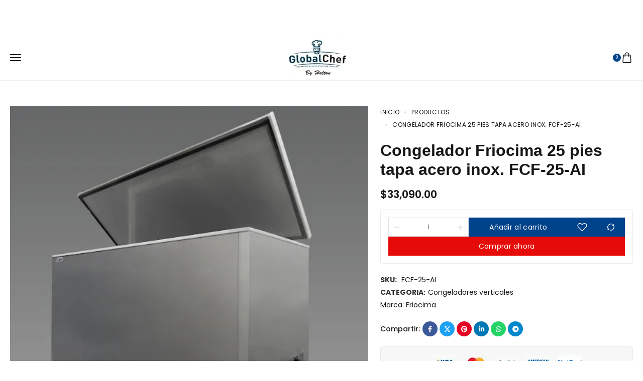

--- FILE ---
content_type: text/html; charset=UTF-8
request_url: https://globalchef.mx/product/congelador-friocima-25-pies-tapa-acero-inox-fcf-25-ai/
body_size: 93392
content:
<!DOCTYPE html><html lang="es"><head><script data-no-optimize="1">var litespeed_docref=sessionStorage.getItem("litespeed_docref");litespeed_docref&&(Object.defineProperty(document,"referrer",{get:function(){return litespeed_docref}}),sessionStorage.removeItem("litespeed_docref"));</script> <meta charset="UTF-8"><meta name="viewport" content="initial-scale=1.0" /><meta name="viewport" content="width=device-width, height=device-height, minimal-ui" /><link rel="profile" href="https://gmpg.org/xfn/11"><link rel="pingback" href="https://globalchef.mx/xmlrpc.php"><meta name='robots' content='index, follow, max-image-preview:large, max-snippet:-1, max-video-preview:-1' /><title>Congelador Friocima 25 pies tapa acero inox. FCF-25-AI - GlobalChef</title><link rel="canonical" href="https://globalchef.mx/product/congelador-friocima-25-pies-tapa-acero-inox-fcf-25-ai/" /><meta property="og:locale" content="es_ES" /><meta property="og:type" content="article" /><meta property="og:title" content="Congelador Friocima 25 pies tapa acero inox. FCF-25-AI - GlobalChef" /><meta property="og:description" content="Sistema de enfriamiento de pared fría. Condensador estático. Refrigerante Ecológico R134-A. Temperatura de enfriamiento -18°C a -22°C." /><meta property="og:url" content="https://globalchef.mx/product/congelador-friocima-25-pies-tapa-acero-inox-fcf-25-ai/" /><meta property="og:site_name" content="GlobalChef" /><meta property="article:modified_time" content="2025-06-25T04:32:44+00:00" /><meta property="og:image" content="https://globalchef.mx/wp-content/uploads/2023/12/Congelador-Friocima-25pies-acero-inox-FCF-25-Globalchef.jpg" /><meta property="og:image:width" content="512" /><meta property="og:image:height" content="512" /><meta property="og:image:type" content="image/jpeg" /><meta name="twitter:card" content="summary_large_image" /><meta name="twitter:label1" content="Tiempo de lectura" /><meta name="twitter:data1" content="1 minuto" /> <script type="application/ld+json" class="yoast-schema-graph">{"@context":"https://schema.org","@graph":[{"@type":"WebPage","@id":"https://globalchef.mx/product/congelador-friocima-25-pies-tapa-acero-inox-fcf-25-ai/","url":"https://globalchef.mx/product/congelador-friocima-25-pies-tapa-acero-inox-fcf-25-ai/","name":"Congelador Friocima 25 pies tapa acero inox. FCF-25-AI - GlobalChef","isPartOf":{"@id":"https://globalchef.mx/#website"},"primaryImageOfPage":{"@id":"https://globalchef.mx/product/congelador-friocima-25-pies-tapa-acero-inox-fcf-25-ai/#primaryimage"},"image":{"@id":"https://globalchef.mx/product/congelador-friocima-25-pies-tapa-acero-inox-fcf-25-ai/#primaryimage"},"thumbnailUrl":"https://globalchef.mx/wp-content/uploads/2023/12/Congelador-Friocima-25pies-acero-inox-FCF-25-Globalchef.jpg","datePublished":"2025-04-08T18:01:47+00:00","dateModified":"2025-06-25T04:32:44+00:00","breadcrumb":{"@id":"https://globalchef.mx/product/congelador-friocima-25-pies-tapa-acero-inox-fcf-25-ai/#breadcrumb"},"inLanguage":"es","potentialAction":[{"@type":"ReadAction","target":["https://globalchef.mx/product/congelador-friocima-25-pies-tapa-acero-inox-fcf-25-ai/"]}]},{"@type":"ImageObject","inLanguage":"es","@id":"https://globalchef.mx/product/congelador-friocima-25-pies-tapa-acero-inox-fcf-25-ai/#primaryimage","url":"https://globalchef.mx/wp-content/uploads/2023/12/Congelador-Friocima-25pies-acero-inox-FCF-25-Globalchef.jpg","contentUrl":"https://globalchef.mx/wp-content/uploads/2023/12/Congelador-Friocima-25pies-acero-inox-FCF-25-Globalchef.jpg","width":512,"height":512},{"@type":"BreadcrumbList","@id":"https://globalchef.mx/product/congelador-friocima-25-pies-tapa-acero-inox-fcf-25-ai/#breadcrumb","itemListElement":[{"@type":"ListItem","position":1,"name":"Portada","item":"https://globalchef.mx/"},{"@type":"ListItem","position":2,"name":"Productos","item":"https://globalchef.mx/productos/"},{"@type":"ListItem","position":3,"name":"Congelador Friocima 25 pies tapa acero inox. FCF-25-AI"}]},{"@type":"WebSite","@id":"https://globalchef.mx/#website","url":"https://globalchef.mx/","name":"GlobalChef","description":"Equipamiento Profesional para tu Negocio","potentialAction":[{"@type":"SearchAction","target":{"@type":"EntryPoint","urlTemplate":"https://globalchef.mx/?s={search_term_string}"},"query-input":{"@type":"PropertyValueSpecification","valueRequired":true,"valueName":"search_term_string"}}],"inLanguage":"es"}]}</script> <link rel='dns-prefetch' href='//www.googletagmanager.com' /><link rel='dns-prefetch' href='//fonts.googleapis.com' /><style id='wp-img-auto-sizes-contain-inline-css' type='text/css'>img:is([sizes=auto i],[sizes^="auto," i]){contain-intrinsic-size:3000px 1500px}
/*# sourceURL=wp-img-auto-sizes-contain-inline-css */</style><style id="litespeed-ucss">@keyframes woosc-spinner{to{transform:rotate(360deg)}}@-webkit-keyframes woosc-spinner{to{-webkit-transform:rotate(360deg)}}@keyframes slide-down{0%{opacity:0;transform:translateY(20px)}to{opacity:1;transform:translateY(0)}}@-webkit-keyframes rotate-1-in{0%{-webkit-transform:rotateX(180deg);opacity:0}35%{-webkit-transform:rotateX(120deg);opacity:0}65%{opacity:0}to{-webkit-transform:rotateX(360deg);opacity:1}}@-moz-keyframes rotate-1-in{0%{-moz-transform:rotateX(180deg);opacity:0}35%{-moz-transform:rotateX(120deg);opacity:0}65%{opacity:0}to{-moz-transform:rotateX(360deg);opacity:1}}@keyframes rotate-1-in{0%{-webkit-transform:rotateX(180deg);-moz-transform:rotateX(180deg);-ms-transform:rotateX(180deg);-o-transform:rotateX(180deg);transform:rotateX(180deg);opacity:0}35%{-webkit-transform:rotateX(120deg);-moz-transform:rotateX(120deg);-ms-transform:rotateX(120deg);-o-transform:rotateX(120deg);transform:rotateX(120deg);opacity:0}65%{opacity:0}to{-webkit-transform:rotateX(360deg);-moz-transform:rotateX(360deg);-ms-transform:rotateX(360deg);-o-transform:rotateX(360deg);transform:rotateX(360deg);opacity:1}}@media screen and (min-width:783px){.cleverwa-flag:after{content:"desktop";display:none}}@media screen and (max-width:782px){.cleverwa-flag:after{content:"mobile";display:none}}@media screen and (max-width:414px){.cleverwa-flag:after{content:"small";display:none}}.cr-ajax-reviews-review-form .cr-review-form-wrap{display:block}.cr-ajax-reviews-review-form .cr-review-form-wrap .cr-review-form-nav{display:flex;justify-content:space-between;border-top:1px solid #e5e9eb;border-bottom:1px solid #e5e9eb;height:50px}.cr-ajax-reviews-review-form .cr-review-form-wrap .cr-review-form-nav .cr-nav-left,.cr-ajax-reviews-review-form .cr-review-form-wrap .cr-review-form-nav .cr-nav-right{display:flex;align-items:center}.cr-ajax-reviews-review-form,.cr-ajax-reviews-review-form.cr-ajax-reviews-review-form-nc .cr-review-form-wrap .cr-review-form-nav .cr-nav-right{display:none}.cr-ajax-reviews-review-form .cr-review-form-wrap .cr-review-form-nav .cr-nav-left svg{margin:0 5px 0 0}.cr-ajax-reviews-review-form.cr-ajax-reviews-review-form-nc .cr-review-form-wrap .cr-review-form-nav .cr-nav-left svg{pointer-events:none}.cr-ajax-reviews-review-form .cr-review-form-wrap .cr-review-form-nav .cr-nav-left svg:hover,.cr-ajax-reviews-review-form .cr-review-form-wrap .cr-review-form-nav .cr-nav-right svg:hover{cursor:pointer}.cr-ajax-reviews-review-form .cr-review-form-wrap .cr-review-form-nav .cr-nav-left span{font-size:16px;color:#0e252c}.cr-ajax-reviews-review-form .cr-review-form-not-logged-in{max-width:500px;margin:0 auto;display:none;position:relative;padding:40px 0;display:flex;flex-direction:column;align-items:center}.cr-ajax-reviews-review-form .cr-review-form-not-logged-in span{padding:0 0 20px}.cr-ajax-reviews-review-form .cr-review-form-not-logged-in .cr-review-form-continue{display:flex;background-color:#31856c;color:#fff;border:0;height:40px;line-height:20px;font-size:15px;width:auto;text-decoration:none;align-items:center;justify-content:center;padding:10px 20px;min-width:100px;text-align:center}.cr-ajax-reviews-review-form .cr-review-form-not-logged-in .cr-review-form-continue:hover{background-color:#276a56;text-decoration:none;cursor:pointer}#reviews.cr-reviews-ajax-reviews,.item-shortcode-wrapper>div{width:100%}.cr-ajax-reviews-review-form.cr-ajax-reviews-review-form-nc{display:block}@font-face{font-display:swap;font-family:"slick";font-weight:400;font-style:normal;font-display:swap;src:url(/wp-content/plugins/customer-reviews-woocommerce/fonts/slick.eot);src:url(/wp-content/plugins/customer-reviews-woocommerce/fonts/slick.eot?#iefix)format("embedded-opentype"),url(/wp-content/plugins/customer-reviews-woocommerce/fonts/slick.woff)format("woff"),url(/wp-content/plugins/customer-reviews-woocommerce/fonts/slick.ttf)format("truetype"),url(/wp-content/plugins/customer-reviews-woocommerce/fonts/slick.svg#slick)format("svg")}.woobt-wrap .woobt-products,.woobt-wrap .woobt-text{margin:0 0 15px}.woobt-products{border-width:1px 0 0;border-style:dotted;border-color:#e5e5e5}.woobt-products .woobt-product{padding:10px 0;margin:0;justify-content:space-between;display:flex;align-items:center;border-bottom:1px dotted #e5e5e5}.woobt-products .woobt-product>div{padding:0 5px;background-color:#fff0}.woobt-products .woobt-product .woobt-thumb{width:50px;flex:0 0 50px}.woobt-products .woobt-product .woobt-thumb img{width:100%;max-width:100%;height:auto;display:block}.woobt-products .woobt-product .woobt-price{width:100px;flex:0 0 100px;max-width:100px;text-align:end}.woobt-products .woobt-product-this .woobt-price .woobt-price-new{display:none}.woobt-products .woobt-product .woobt-price .amount{display:inline-block}.woobt-products .woobt-product .woobt-title{flex-grow:1}.woobt-products .woobt-product .woobt-title a{text-decoration:none;box-shadow:none}.woobt-checkbox:disabled,input[type=checkbox]:disabled{cursor:not-allowed}.woobt-alert{padding:6px 10px 6px 14px;border-left:4px solid #222;background-color:#eee;font-size:14px}.woobt-additional,.woobt-alert,.woobt-choose .checkmark,.woobt-total{display:none}.woobt-choose label{position:absolute;top:auto;width:1px;height:1px;overflow:hidden}.woobt-qty{width:60px;text-align:center}@media only screen and (max-width:767px){.woobt-wrap-responsive .woobt-products .woobt-product{display:flex;flex-direction:column;text-align:center;padding:20px 0}.woobt-wrap-responsive .woobt-products .woobt-product>div{padding:5px 0!important;width:auto!important;flex-basis:0!important;max-width:100%!important}.woobt-wrap-responsive .woobt-products .woobt-product .woobt-thumb{text-align:center;flex-basis:0}.woobt-wrap-responsive .woobt-products .woobt-product .woobt-thumb img{width:80px;display:block;margin:0 auto}.woobt-wrap-responsive .woobt-products .woobt-product .woobt-price{width:auto;flex-basis:0}}[class*=hint--]{position:relative;display:inline-block}[class*=hint--]:after,[class*=hint--]:before{position:absolute;-webkit-transform:translate3d(0,0,0);-moz-transform:translate3d(0,0,0);transform:translate3d(0,0,0);visibility:hidden;opacity:0;z-index:1000000;pointer-events:none;-webkit-transition:.3s ease;-moz-transition:.3s ease;transition:.3s ease;-webkit-transition-delay:0s;-moz-transition-delay:0s;transition-delay:0s}[class*=hint--]:before{content:"";background:0 0;border:6px solid transparent;z-index:1000001}[class*=hint--]:hover:after,[class*=hint--]:hover:before{visibility:visible;opacity:1;-webkit-transition-delay:.1s;-moz-transition-delay:.1s;transition-delay:.1s}[class*=hint--]:after{background:#383838;color:#fff;padding:8px 10px;font-size:12px;font-family:"Helvetica Neue",Helvetica,Arial,sans-serif;line-height:12px;white-space:nowrap;text-shadow:0-1px 0#000;box-shadow:4px 4px 8px rgba(0,0,0,.3)}[class*=hint--][aria-label]:after{content:attr(aria-label)}.hint--top:before{border-top-color:#383838}.hint--top:after,.hint--top:before{bottom:100%;left:50%}.hint--top:before{margin-bottom:-11px;left:calc(50% - 6px)}.hint--top:after{-webkit-transform:translateX(-50%);-moz-transform:translateX(-50%);transform:translateX(-50%)}.hint--top:hover:before,.zank-social-icons a:hover:before{-webkit-transform:translateY(-8px);-moz-transform:translateY(-8px);transform:translateY(-8px)}.hint--top:hover:after,.zank-social-icons a:hover:after{-webkit-transform:translateX(-50%) translateY(-8px);-moz-transform:translateX(-50%) translateY(-8px);transform:translateX(-50%) translateY(-8px)}.hint--left:before{border-left-color:#383838;margin-right:-11px;margin-bottom:-6px}.hint--left:after{margin-bottom:-14px}.hint--left:after,.hint--left:before{right:100%;bottom:50%}.hint--left:hover:after,.hint--left:hover:before{-webkit-transform:translateX(-8px);-moz-transform:translateX(-8px);transform:translateX(-8px)}.woosc-popup,.woosc-popup .woosc-popup-inner .woosc-popup-content{-webkit-transition:all .5s;-moz-transition:all .5s;-ms-transition:all .5s;-o-transition:all .5s;transition:all .5s}.woosc-popup{position:fixed;top:0;left:0;width:100%;height:100%;background-color:rgb(0 0 0/.9);z-index:99999999;opacity:0;visibility:hidden}.woosc-area .woosc-inner,.woosc-popup .woosc-popup-inner{display:block;width:100%;height:100%;position:relative}.woosc-popup .woosc-popup-inner .woosc-popup-content{position:absolute;padding:15px;top:60%;left:50%;width:360px;height:360px;max-width:90%;max-height:90%;background-color:#fff;border-radius:2px;-moz-border-radius:2px;-webkit-border-radius:2px;transform:translate3d(-50%,-50%,0)}.woosc-popup.woosc-share .woosc-popup-inner .woosc-popup-content{height:auto;padding:30px}.woosc-popup .woosc-popup-inner .woosc-popup-content .woosc-popup-content-inner{display:flex;flex-direction:column;width:100%;height:100%}.woosc-popup .woosc-popup-inner .woosc-popup-content .woosc-popup-content-inner .woosc-popup-close{width:32px;height:32px;line-height:32px;position:absolute;top:-32px;right:-32px;color:#fff;text-align:center;background-image:url(/wp-content/plugins/woo-smart-compare/assets/images/close.svg);background-repeat:no-repeat;background-position:center;cursor:pointer}.woosc-popup .woosc-popup-inner .woosc-popup-content .woosc-popup-content-inner .woosc-search-input input{display:block;width:100%;border:0;height:40px;line-height:40px;padding:0 10px;box-shadow:none;color:#222;background-color:#f2f2f2;border-radius:2px;-moz-border-radius:2px;-webkit-border-radius:2px;-webkit-appearance:none}.woosc-popup .woosc-popup-inner .woosc-popup-content .woosc-popup-content-inner .woosc-search-result{flex-grow:1;margin-top:15px;overflow-y:auto;position:relative}.woosc-popup .woosc-popup-inner .woosc-popup-content .woosc-popup-content-inner .woosc-search-result:before,.woosc-share-content:before{content:"";width:100%;height:100%;display:block;position:absolute;top:0;left:0;z-index:7;background-color:rgb(255 255 255/.7);opacity:0;visibility:hidden}.woosc-popup .woosc-popup-inner .woosc-popup-content .woosc-popup-content-inner .woosc-search-result:after,.woosc-share-content:after{width:32px;height:32px;display:block;margin-top:-16px;margin-left:-16px;content:"";background-image:url(/wp-content/plugins/woo-smart-compare/assets/images/curve.svg);background-repeat:no-repeat;background-position:center;position:absolute;top:50%;left:50%;z-index:8;-webkit-animation:woosc-spinner 1s linear infinite;-moz-animation:woosc-spinner 1s linear infinite;-ms-animation:woosc-spinner 1s linear infinite;-o-animation:woosc-spinner 1s linear infinite;animation:woosc-spinner 1s linear infinite;opacity:0;visibility:hidden}.woosc-area,.woosc-area .woosc-inner .woosc-table{position:fixed;top:0;left:0;width:100%;height:100%;z-index:99999979;pointer-events:none}.woosc-area .woosc-inner .woosc-table{padding:15px 15px 78px;margin:0;box-sizing:border-box;background-color:#292a30;text-rendering:optimizeLegibility;-webkit-font-smoothing:antialiased;font-size:14px;opacity:0;visibility:hidden;z-index:99999997}.woosc-area,.woosc-area .woosc-inner .woosc-table *{box-sizing:border-box}.woosc-area .woosc-inner .woosc-table .woosc-table-inner{background-color:#fff;border-radius:2px;-moz-border-radius:2px;-webkit-border-radius:2px;width:100%;height:100%;max-height:100%;overflow:hidden;position:relative}.woosc-area .woosc-inner .woosc-table .woosc-table-inner:before{content:"";width:100%;height:100%;display:block;position:absolute;top:0;left:0;background-color:rgb(255 255 255/.7);opacity:0;visibility:hidden;z-index:7}.woosc-area .woosc-inner .woosc-table .woosc-table-inner:after{width:32px;height:32px;display:block;margin-top:-16px;margin-left:-16px;content:"";background-image:url(/wp-content/plugins/woo-smart-compare/assets/images/curve.svg);background-repeat:no-repeat;background-position:center;position:absolute;top:50%;left:50%;opacity:0;visibility:hidden;z-index:8;-webkit-animation:woosc-spinner 1s linear infinite;-moz-animation:woosc-spinner 1s linear infinite;-ms-animation:woosc-spinner 1s linear infinite;-o-animation:woosc-spinner 1s linear infinite;animation:woosc-spinner 1s linear infinite}.woosc-area .woosc-inner .woosc-table .woosc-table-inner .woosc-table-close{z-index:6;position:absolute;top:0;right:0;cursor:pointer}.woosc-area .woosc-inner .woosc-table .woosc-table-inner .woosc-table-close .woosc-table-close-icon{display:block;position:relative;width:100%;height:100%;min-width:52px;min-height:52px;background-color:#eee;background-image:url(/wp-content/plugins/woo-smart-compare/assets/images/remove-dark.svg);background-repeat:no-repeat;background-position:center}.woosc-area .woosc-inner .woosc-table .woosc-table-inner .woosc-table-items{z-index:5;height:100%;position:relative}.woosc-area .woosc-inner .woosc-bar{width:100%;height:78px;position:fixed;left:0;bottom:-80px;padding:15px;box-sizing:border-box;background-color:#292a30;color:#cfd2d4;display:-webkit-flex;display:flex;align-items:center;-webkit-justify-content:flex-end;-ms-flex-pack:end;justify-content:flex-end;flex-wrap:nowrap;z-index:99999998;-webkit-transition:all .5s;-moz-transition:all .5s;-ms-transition:all .5s;-o-transition:all .5s;transition:all .5s;opacity:0;visibility:hidden;pointer-events:none}.woosc-area .woosc-inner .woosc-bar .woosc-bar-btn{height:48px;line-height:48px;padding:0 20px 0 68px;position:relative;border-radius:2px;-moz-border-radius:2px;-webkit-border-radius:2px;background-color:#00a0d2;font-size:14px;font-weight:700;color:#fff;text-transform:uppercase;order:1;margin-left:15px;cursor:pointer}.woosc-area .woosc-inner .woosc-bar .woosc-bar-btn .woosc-bar-btn-icon-wrapper{width:48px;height:48px;line-height:48px;background-color:rgb(0 0 0/.1);text-align:center;display:inline-block;position:absolute;top:0;left:0;overflow:hidden}.woosc-area .woosc-inner .woosc-bar .woosc-bar-btn .woosc-bar-btn-icon-wrapper .woosc-bar-btn-icon-inner{width:16px;height:12px;margin-top:18px;margin-left:16px;position:relative}.woosc-area .woosc-inner .woosc-bar .woosc-bar-btn .woosc-bar-btn-icon-wrapper .woosc-bar-btn-icon-inner span{display:block;position:absolute;height:2px;width:100%;background:#fff;border-radius:2px;opacity:1;left:0;-webkit-transform:rotate(0deg);-moz-transform:rotate(0deg);-ms-transform:rotate(0deg);transform:rotate(0deg);-webkit-transition:.25s ease-in-out;-moz-transition:.25s ease-in-out;-ms-transition:.25s ease-in-out;-o-transition:.25s ease-in-out;transition:.25s ease-in-out}.woosc-area .woosc-inner .woosc-bar .woosc-bar-btn .woosc-bar-btn-icon-wrapper .woosc-bar-btn-icon-inner span:nth-child(1){top:0}.woosc-area .woosc-inner .woosc-bar .woosc-bar-btn .woosc-bar-btn-icon-wrapper .woosc-bar-btn-icon-inner span:nth-child(2){top:5px}.woosc-area .woosc-inner .woosc-bar .woosc-bar-btn .woosc-bar-btn-icon-wrapper .woosc-bar-btn-icon-inner span:nth-child(3){top:10px}.woosc-area .woosc-inner .woosc-bar .woosc-bar-print,.woosc-area .woosc-inner .woosc-bar .woosc-bar-search,.woosc-area .woosc-inner .woosc-bar .woosc-bar-share{width:48px;height:48px;display:inline-block;position:relative;margin:0 10px 0 0;cursor:pointer;background-color:rgb(255 255 255/.1);background-image:url(/wp-content/plugins/woo-smart-compare/assets/images/add.svg);background-size:20px 20px;background-repeat:no-repeat;background-position:center;border-radius:2px;-moz-border-radius:2px;-webkit-border-radius:2px;-webkit-transition:all .5s;-moz-transition:all .5s;-ms-transition:all .5s;-o-transition:all .5s;transition:all .5s}.woosc-settings-fields,.woosc-settings-tools{margin:0 0 10px;padding:0;list-style:none}.woosc-settings-fields{margin:10px 0 0;position:relative;overflow-y:auto}.woosc-settings-fields li span{cursor:move;margin-left:5px;-webkit-touch-callout:none;-webkit-user-select:none;-khtml-user-select:none;-moz-user-select:none;-ms-user-select:none;user-select:none}.woosc-bar-print,.woosc-bar-search,.woosc-bar-share{width:48px;flex:0 0 48px}.woosc-area .woosc-inner .woosc-bar .woosc-bar-print,.woosc-area .woosc-inner .woosc-bar .woosc-bar-share{display:none;background-image:url(/wp-content/plugins/woo-smart-compare/assets/images/printer.svg);background-size:16px 16px}.woosc-area .woosc-inner .woosc-bar .woosc-bar-share{display:inline-block;background-image:url(/wp-content/plugins/woo-smart-compare/assets/images/share.svg)}.woosc-share-content{width:100%;height:100%;min-height:120px;position:relative;display:flex;flex-direction:column;align-items:center;justify-content:center;text-align:center}.woosc-area .woosc-inner .woosc-bar .woosc-bar-items{height:48px;flex-grow:1;white-space:nowrap;width:auto;text-align:right;order:0}.woosc-area .woosc-inner .woosc-bar .woosc-bar-notice{position:fixed;bottom:88px;width:auto;left:50%;padding:0 10px;background-color:rgb(0 0 0/.7);color:#fff;border-radius:2px;transform:translate(-50%,10px);opacity:0;visibility:hidden;-webkit-transition:all .5s;-moz-transition:all .5s;-ms-transition:all .5s;-o-transition:all .5s;transition:all .5s}.woosc-btn{cursor:pointer}.woosc-btn-has-icon{display:inline-flex;align-items:center}@media screen and (max-width:767px){.woosc-bar .woosc-bar-btn{font-size:0!important;padding:0!important;width:48px!important;flex:0 0 48px!important;overflow:hidden}}@media print{.woosc-area{font-size:14px!important;position:absolute;height:auto}.woosc-area .woosc-bar{display:none!important}.woosc-area .woosc-inner .woosc-table{padding:0;position:absolute;height:auto}.woosc-area .woosc-inner{height:auto}.woosc-area .woosc-inner .woosc-table .woosc-table-inner{height:auto;max-height:unset}}@font-face{font-display:swap;font-family:"woosw";src:url(/wp-content/plugins/woo-smart-wishlist/assets/fonts/woosw.eot?vv2087);src:url(/wp-content/plugins/woo-smart-wishlist/assets/fonts/woosw.eot?vv2087#iefix)format("embedded-opentype"),url(/wp-content/plugins/woo-smart-wishlist/assets/fonts/woosw.ttf?vv2087)format("truetype"),url(/wp-content/plugins/woo-smart-wishlist/assets/fonts/woosw.woff?vv2087)format("woff"),url(/wp-content/plugins/woo-smart-wishlist/assets/fonts/woosw.svg?vv2087#woosw)format("svg");font-weight:400;font-style:normal;font-display:block}.woosw-btn-has-icon{display:inline-flex;align-items:center}.woosw-popup{position:fixed;top:0;left:0;width:100%;height:100%;z-index:99999989;background:rgb(0 0 0/.7);opacity:0;font-size:14px;visibility:hidden;-webkit-transition:opacity .3s;transition:opacity .3s;box-sizing:border-box}.woosw-menu-item .woosw-menu-item-inner{position:relative}.woosw-menu-item .woosw-menu-item-inner:after{content:attr(data-count);display:block;background-color:#e94b35;color:#fff;font-size:10px;font-weight:400;width:16px;height:16px;line-height:16px;text-align:center;border-radius:8px;position:absolute;top:-10px;right:-10px}.row{--bs-gutter-x:1.5rem;--bs-gutter-y:0;display:flex;flex-wrap:wrap;margin-top:calc(-1*var(--bs-gutter-y));margin-right:calc(-.5*var(--bs-gutter-x));margin-left:calc(-.5*var(--bs-gutter-x))}.row>*,img{max-width:100%}.row>*{box-sizing:border-box;flex-shrink:0;width:100%;padding-right:calc(var(--bs-gutter-x)*.5);padding-left:calc(var(--bs-gutter-x)*.5);margin-top:var(--bs-gutter-y)}.col{flex:1 0 0%}.row-cols-1>*{flex:0 0 auto;width:100%}.col-12,.row-cols-3>*{flex:0 0 auto;width:33.3333333333%}.col-12{width:100%}@media (min-width:576px){.col-sm-2{flex:0 0 auto;width:16.66666667%}}@media (min-width:768px){.col-md-3{flex:0 0 auto;width:25%}}@media (min-width:992px){.col-lg-5,.col-lg-7{flex:0 0 auto;width:41.66666667%}.col-lg-7{width:58.33333333%}}html{line-height:1.15;-webkit-text-size-adjust:100%;font-size:var(--font-size);margin-right:0!important}img{border-style:none;height:auto;vertical-align:middle}button,input{margin:0;overflow:visible}:-moz-placeholder,:-ms-input-placeholder,::-moz-placeholder,::-webkit-input-placeholder,::placeholder{color:var(--zank-gray-dark)!important}button{text-transform:none}[type=submit],button{-webkit-appearance:button}[type=submit]::-moz-focus-inner{border-style:none;padding:0}[type=submit]:-moz-focusring,button:-moz-focusring{outline:1px dotted ButtonText}input:focus{color:var(--zank-black);border-color:var(--zank-black)!important}:-ms-input-placeholder,::-moz-placeholder,::-webkit-input-placeholder,::placeholder{color:var(--zank-gray-dark);-o-transition:color .3s ease-in-out;-webkit-transition:color .3s ease-in-out;transition:color .3s ease-in-out}[type=checkbox]{box-sizing:border-box;padding:0}[type=number]::-webkit-inner-spin-button,[type=number]::-webkit-outer-spin-button{height:auto}[type=search]{-webkit-appearance:textfield;outline-offset:-2px}[type=search]::-webkit-search-decoration{-webkit-appearance:none}::-webkit-file-upload-button{-webkit-appearance:button;font:inherit}@media print{*,::after,::before{text-shadow:none;box-shadow:none}}*,:after,:before{-webkit-box-sizing:border-box;-moz-box-sizing:border-box;box-sizing:border-box}:focus{outline:0}body{font-weight:var(--font-weight);line-height:var(--line-height);-moz-osx-font-smoothing:grayscale;-webkit-font-smoothing:antialiased;-moz-font-smoothing:antialiased;overflow-y:scroll;font-family:var(--zank-font);font-weight:400;font-style:normal;font-size:13px;color:var(--zank-dark-soft);line-height:1.8;overflow-x:hidden;-ms-word-wrap:break-word;word-wrap:break-word;margin:0}a{-webkit-transition:all .3s ease-out 0s;-moz-transition:all .3s ease-out 0s;-ms-transition:all .3s ease-out 0s;-o-transition:all .3s ease-out 0s;transition:all .3s ease-out 0s;color:var(--zank-dark);outline:medium;background-color:#fff0;text-decoration:none}p{margin-top:0;margin-bottom:15px}p:last-child{margin-bottom:0}b,th{font-weight:500;color:var(--zank-black)}nav ul{padding:0;margin:0;list-style-type:none}label{display:inline-block;max-width:100%;margin-bottom:5px;width:100%;font-weight:inherit;font-size:inherit}table{border-collapse:collapse;background-color:#fff0}th{text-align:left}input[type=checkbox]{font-size:16px}input[type=search]{-webkit-appearance:none}input,input[type=checkbox]{background-color:#fff0;-webkit-border-radius:0;-moz-border-radius:0;border-radius:0;color:var(--zank-gray-dark)}input:not([type=checkbox]):not([type=radio]){padding:12px 10px;min-height:45px;border:1px solid var(--zank-gray);max-width:100%}.quantity input.qty{padding:0;min-height:inherit;border:0;max-width:100%}input[type=checkbox]{vertical-align:middle;line-height:0;margin:0 5px 0 0}h2,h4,h5,h6{word-spacing:0;margin-bottom:20px;-ms-word-wrap:break-word;word-wrap:break-word;font-family:var(--zank-font-heading);color:var(--zank-dark);margin-top:0;font-style:normal;font-weight:700}button,input{font-family:inherit;font-size:inherit;line-height:inherit;outline:0}label.screen-reader-text{display:none}.zank-product-tab-content-item div#reviews{margin:0}button::-moz-focus-inner{padding:0;border:0}.zank-swiper-container{margin-left:auto;margin-right:auto;position:relative;overflow:hidden;list-style:none;padding:0;z-index:1;max-width:100%}.swiper-slide,.zank-swiper-wrapper{width:100%;height:100%;position:relative;transition-property:transform}.zank-swiper-wrapper{z-index:1;display:flex;box-sizing:content-box;transform:translate3d(0,0,0)}.swiper-slide{flex-shrink:0}.zank-swiper-next,.zank-swiper-prev{z-index:10;font-size:12px;cursor:pointer;display:flex;align-items:center;justify-content:center}.zank-swiper-next:after,.zank-swiper-prev:after{font-family:"ninetheme-font";font-size:inherit;text-transform:none!important;letter-spacing:0;font-variant:initial;line-height:1}.zank-swiper-prev:after{content:""}.zank-swiper-next:after{content:""}.zank-product-related .zank-swiper-slider:not(.swiper-initialized) .zank-swiper-wrapper{gap:20px}.zank-product-related .zank-swiper-slider:not(.swiper-initialized) .swiper-slide{width:20%}.quantity-button.disabled{pointer-events:none}.cart-empty-content .minicart-title,.zank-header-mobile.has-bar .zank-panel-close.no-bar,.zank-side-panel[data-cart-count="0"] .zank-viewed-offer-time{display:none}.cart-area svg.shopBag{margin-left:-14px;margin-bottom:10px}.cart-bottom-btn{display:flex;align-items:center;justify-content:space-between;flex-wrap:wrap;gap:10px}.cart-bottom-btn .zank-btn{flex:auto}.cart-area svg.shopBag,.cart-empty-content svg.shopBag{max-width:100px;max-height:100px;fill:var(--zank-gray);opacity:.5}.zank-side-panel{display:flex;flex-direction:column;position:fixed;top:0;right:0;height:100%;width:460px;max-width:100%;z-index:105;padding:15px 20px 50px;opacity:1;background:var(--zank-light);border-left:1px solid var(--zank-border);will-change:transform;-webkit-transition:opacity .25s ease,ease;transition:opacity .25s ease,transform .25s ease;-moz-transform:translateX(100%);-ms-transform:translateX(100%);-webkit-transform:translateX(100%);transform:translateX(100%)}.panel-header,.panel-header-actions{display:flex;align-items:center;justify-content:space-between}.panel-header{min-height:60px;padding-bottom:10px;border-bottom:1px solid var(--zank-gray)}.panel-header-btn{position:relative;display:inline-flex;justify-content:center;align-items:center;cursor:pointer;width:40px;height:40px;border-radius:50px}.panel-header-btn:not(:last-child){margin-right:5px}.panel-header-btn span.zank-cart-total{position:absolute;left:-145%;top:10px}.panel-top-title{display:block;position:relative;padding:0 0 10px;text-align:left;font-size:18px;font-weight:500;text-transform:capitalize;color:var(--zank-dark);text-decoration:none;margin-bottom:20px}.panel-top-title:after{content:"";border-bottom:1px solid var(--zank-gray);height:1px;width:100%;position:absolute;bottom:0;left:0}.panel-content{position:relative;margin-top:40px;height:100%}.panel-content .panel-content-item{position:absolute;width:100%;top:0;right:0;will-change:transform;-webkit-transition:opacity .25s ease,transform .5s ease;transition:opacity .25s ease,transform .5s ease;opacity:0;-moz-transform:translateX(150%);-ms-transform:translateX(150%);-webkit-transform:translateX(150%);transform:translateX(150%)}.panel-content .panel-content-item.active{-moz-transform:translateX(0);-ms-transform:translateX(0);-webkit-transform:translateX(0);transform:translateX(0);opacity:1}.zank-wc-count{display:flex;align-items:center;justify-content:center;width:16px;height:16px;background:var(--zank-primary);color:var(--zank-light);font-size:8px;border-radius:20px;position:absolute;left:0;top:0;line-height:1}.zank-cart-total{font-size:12px;color:var(--zank-dark);font-weight:500}.zank-header-mobile{display:flex;flex-direction:column;position:fixed;height:100%;width:100%;max-width:530px;z-index:104;padding:0;background:var(--zank-light);left:0;opacity:0;overflow:hidden;-moz-transform:translateX(-100%);-ms-transform:translateX(-100%);-webkit-transform:translateX(-100%);transform:translateX(-100%);will-change:transform;-webkit-transition:opacity .25s ease,ease;transition:opacity .25s ease,transform .25s ease}.zank-viewed-offer-time{margin-top:20px;display:flex;border-radius:4px;align-items:center;align-content:center;padding:5px 15px;background-color:var(--zank-gray-soft);border:1px solid var(--zank-gray);gap:30px}.zank-viewed-offer-time .offer-time-text{margin-bottom:5px;color:var(--zank-dark);font-weight:600;font-size:12px}.zank-viewed-offer-time.zank-summary-item:not(.type-default){background-color:var(--zank-gray-soft);padding:10px 15px;border-radius:4px}.zank-popup-search-panel{position:fixed;top:0;left:0;z-index:106;width:100%;background:var(--zank-light);border-bottom:1px solid var(--zank-border);padding:50px 0;will-change:transform;-webkit-transition:opacity .25s ease,transform .5s ease;transition:opacity .25s ease,transform .5s ease;opacity:0;-moz-transform:translateY(-100%);-ms-transform:translateY(-100%);-webkit-transform:translateY(-100%);transform:translateY(-100%)}.zank-search-panel-inner{display:flex;flex-direction:column;align-items:center}.zank-popup-search-panel .zank-panel-close{background:var(--zank-bg-soft)}.zank-panel-content{width:100%;max-width:600px}.zank-popup-search-panel .zank-asform input.zank-as,.zank-popup-search-panel .zank-asform input.zank-as:focus,.zank-popup-search-panel .zank-asform input.zank-as:hover{font-size:36px;text-align:center}.zank-popup-search-panel input::-webkit-input-placeholder{color:var(--zank-gray);font-size:36px}.zank-popup-search-panel input:-moz-placeholder{color:var(--zank-gray);font-size:36px;opacity:1}.zank-popup-search-panel input:focus:-moz-placeholder{opacity:0}.zank-popup-search-panel input::-moz-placeholder{color:var(--zank-gray);font-size:36px;opacity:1}.zank-popup-search-panel input:focus::-moz-placeholder{opacity:0}.zank-popup-search-panel input:-ms-input-placeholder{color:var(--zank-gray);font-size:36px}.zank-popup-search-panel input:focus:-ms-input-placeholder{opacity:0}.zank-popup-search-panel input::-ms-input-placeholder{color:var(--zank-gray);font-size:36px}.zank-popup-search-panel input:focus::-ms-input-placeholder{opacity:0}.zank-popup-search-panel input::placeholder{color:var(--zank-gray);font-size:36px}.zank-popup-search-panel input:focus::placeholder{opacity:0}body:not(.admin-bar) .zank-header-mobile{top:0}.zank-header-mobile.has-bar{display:flex;flex-direction:row}.zank-panel-close.no-bar{margin:10px 0 0 30px;background:var(--zank-bg-soft)}.zank-header-mobile-sidebar,.zank-header-mobile-sidebar-inner{display:flex;flex-direction:column;justify-content:space-between;align-items:center}.zank-header-mobile-sidebar{padding:15px 0;background:var(--zank-light);z-index:4;min-width:80px}.zank-header-mobile-sidebar-inner{height:100%;text-align:center}.zank-header-mobile-sidebar-logo img.main-logo{transform:rotate(-90deg);position:absolute;left:-35px}.zank-panel-close{position:relative;margin-bottom:20px}.sidebar-top-action{display:flex;align-items:center;justify-content:center;flex-direction:column}.sidebar-top-action .top-action-btn{margin-top:10px;border-radius:30px;height:40px;width:40px;display:flex;align-items:center;justify-content:center;position:relative}.sidebar-top-action .top-action-btn:first-child{margin-top:0}.top-action-btn .zank-wc-count{left:-5px;top:0}.zank-header-mobile-sidebar a{color:var(--zank-dark)}.zank-header-mobile-content{position:relative;flex:1;border-left:1px solid #eee}.zank-header-mobile-content .zank-header-slide-menu{position:absolute;top:0;height:100%;width:100%;left:0;padding:35px;-moz-transform:translateX(0);-ms-transform:translateX(0);-webkit-transform:translateX(0);transform:translateX(0);opacity:1;will-change:transform;-webkit-transition:opacity .75s ease,transform .75s ease;transition:opacity .75s ease,transform .75s ease}.zank-header-mobile-content .zank-header-slide-menu:not(.active){-moz-transform:translateX(-150%);-ms-transform:translateX(-150%);-webkit-transform:translateX(-150%);transform:translateX(-150%);opacity:0}.zank-sidemenu-copyright{font-size:14px;position:absolute;bottom:50px}.category-area .product-category a,.sidebar-bottom-socials{display:flex;flex-direction:column;text-align:center}.sidebar-bottom-socials a{font-size:18px;margin-top:15px;line-height:1}.action-content,header.zank-header-default{position:absolute;width:100%;background:var(--zank-light)}.action-content{top:0;height:100%;left:0;padding:35px 50px;max-height:100%;z-index:3;overflow:hidden;opacity:0;-moz-transform:translateX(-150%);-ms-transform:translateX(-150%);-webkit-transform:translateX(-150%);transform:translateX(-150%);will-change:transform;-webkit-transition:opacity .15s ease,transform .75s ease;transition:opacity .15s ease,transform .75s ease}.category-area .row-cols-3>*{-ms-flex:0 0 33.33333%;flex:0 0 33.33333%;max-width:33.33333%}.category-area .product-category a{margin-bottom:20px;position:relative;align-items:center}.category-area .category-title{font-size:12px;margin-top:10px;color:var(--zank-dark);text-transform:capitalize}.category-area .cat-count{position:absolute;top:8px;left:18px;width:18px;height:18px;color:var(--zank-light);font-size:11px;background:var(--zank-primary);display:flex;align-items:center;justify-content:center;border-radius:20px}.zank-header-mobile-top{display:none}@media only screen and (max-width:1280px){.zank-header-mobile-top{position:relative;top:0;min-height:80px;padding:0 20px;width:100%;z-index:100;display:-webkit-box;display:-webkit-flex;display:-ms-flexbox;-webkit-box-align:center;-webkit-align-items:center;-ms-flex-align:center;justify-content:space-between;background:var(--zank-light);border-bottom:1px solid #f0f0f1;-moz-transition:height .15s linear,box-shadow .15s linear,background-color .15s cubic-bezier(.2,.06,.05,.95);-o-transition:height .15s linear,box-shadow .15s linear,background-color .15s cubic-bezier(.2,.06,.05,.95);-webkit-transition:height .15s linear,box-shadow .15s linear,background-color .15s cubic-bezier(.2,.06,.05,.95);transition:height .15s linear,box-shadow .18s linear,background-color .15s cubic-bezier(.2,.06,.05,.95);-webkit-tap-highlight-color:#fff0}.zank-header-mobile-top .mobile-toggle{display:inline-flex;align-items:center;cursor:pointer;color:var(--zank-dark)}.zank-header-mobile-top,.zank-header-mobile-top-actions{display:flex;align-items:center}.zank-header-mobile-top .top-action-btn{position:relative;display:inline-flex;align-items:center;margin-right:10px}.zank-header-mobile-top .top-action-btn:last-child{margin-right:0}.zank-header-mobile-top .top-action-btn .zank-wc-count{left:auto;top:auto;position:relative}}@media only screen and (max-width:490px){.zank-sidemenu-copyright{bottom:20px;width:calc(100% - 50px)}.zank-header-mobile.has-bar{flex-direction:column;width:100%}.zank-panel-close{margin-bottom:0}.zank-header-mobile-sidebar{flex-direction:row;justify-content:space-between;height:70px;padding-left:25px;padding-right:25px;align-items:center;position:relative;z-index:1}.zank-panel-close-button{border-width:8px;width:35px;height:35px;padding:0}.zank-header-mobile-content{padding-left:35px;padding-right:35px}.action-content{padding:25px}.zank-header-mobile-sidebar-inner{align-items:flex-end;flex:1}.sidebar-top-action .top-action-btn{margin:0;height:35px;width:35px}.sidebar-top-action{display:flex;flex:0 0 90%;width:90%;justify-content:space-between;align-items:center;flex-direction:row;margin-top:1px}.top-action-btn .zank-wc-count{width:18px;height:18px;left:0;top:2px;font-size:9px}.zank-header-mobile .zank-header-mobile-sidebar svg{max-width:20px;max-height:20px}.zank-header-mobile-sidebar-bottom{position:absolute;top:70px;background:var(--zank-bg-soft);width:100%;left:0;padding:10px;opacity:0;visibility:hidden;border-top:1px solid var(--zank-gray);-moz-transform:translateX(-150%);-ms-transform:translateX(-150%);-webkit-transform:translateX(-150%);transform:translateX(-150%);will-change:transform}.sidebar-bottom-socials a{margin:0 10px}.zank-header-mobile .zank-header-mobile-sidebar-logo{display:none}.sidebar-bottom-socials{flex-direction:row;margin-top:0;justify-content:center}.sidebar-bottom-socials i{font-size:18px}.cart-empty-actions .zank-btn{margin-bottom:10px}.category-area .cat-count{top:0;left:10px;width:16px;height:16px;font-size:10px}}header.zank-header-default{border-bottom:1px solid var(--zank-border);z-index:100;-moz-transition:box-shadow .15s linear;-o-transition:box-shadow .15s linear;-webkit-transition:box-shadow .15s linear;transition:box-shadow .18s linear;-webkit-tap-highlight-color:#fff0;min-height:80px;flex-direction:row;flex-wrap:nowrap;align-content:center}.zank-header-content{flex-wrap:wrap;justify-content:space-between;position:relative;z-index:1}.zank-header-default .top-action-btn{display:flex}.zank-header-content,.zank-header-default .header-top-buttons,.zank-header-default-inner,header.zank-header-default{display:flex;align-items:center}.zank-header-top-right .zank-header-default-inner{justify-content:flex-end}.zank-header-default .top-action-btn{margin-left:15px;position:relative}.zank-header-default-inner .header-top-buttons>.top-action-btn:last-child,.zank-header-top-menu-area>ul>li.menu-item:last-child>a{margin-right:0}.zank-header-default-inner .header-top-buttons>.top-action-btn:first-child{margin-left:0}.zank-header-top-right .zank-header-default-inner>div:not(:first-child){margin-left:30px}.zank-header-default-inner .top-action-btn .zank-wc-count{left:-10px;top:-6px}.zank-header-top-menu-area ul.navigation{display:flex;flex-direction:row;width:100%}.zank-header-top-menu-area>ul>li.menu-item{display:flex;position:relative;height:80px;align-items:center}.zank-header-top-menu-area a{-webkit-transition:none;-ms-transition:none;-o-transition:none;transition:none}.zank-header-top-menu-area>ul>li.menu-item>a{font-size:14px;font-weight:500;color:var(--zank-gray-dark);text-transform:uppercase;padding:0;margin-right:20px;display:block;line-height:1;position:relative;z-index:1}.zank-header-top-menu-area>ul>li.menu-item>a:hover{color:var(--zank-dark);-webkit-transition:all .3s ease-out 0s;-moz-transition:all .3s ease-out 0s;-ms-transition:all .3s ease-out 0s;-o-transition:all .3s ease-out 0s;transition:all .3s ease-out 0s}.zank-header-top-menu-area>ul>li.menu-item-mega-parent>a{padding-right:15px}.zank-header-top-menu-area li.menu-item-has-shortcode-parent .dropdown-btn{display:block;position:absolute;top:50%;transform:translateY(-50%) rotate(180deg);right:-2px;font-size:9px;font-weight:700}.zank-header-top-menu-area ul li .submenu,.zank-header-top-menu-area ul li>.item-shortcode-wrapper{min-width:240px;position:absolute;padding:20px 0;background-color:var(--zank-light);border-radius:0;border:0;display:block;opacity:0;visibility:hidden;-webkit-box-shadow:0 15px 30px -4px rgb(0 0 0/9%);-moz-box-shadow:0 15px 30px -4px rgb(0 0 0/.09);box-shadow:0 15px 30px -4px rgb(0 0 0/9%)}.zank-header-top-menu-area>ul>li>.item-shortcode-wrapper,.zank-header-top-menu-area>ul>li>.submenu{left:0;top:100%}.zank-header-top-menu-area ul>li.menu-item:hover>.item-shortcode-wrapper{opacity:1;visibility:visible}.zank-header-top-menu-area>ul>li.menu-item-mega-parent{position:static}.zank-header-top-menu-area>ul>li.menu-item-mega-parent.menu-item-has-shortcode>.item-shortcode-wrapper{display:-ms-flexbox;display:flex;-ms-flex-wrap:wrap;flex-wrap:wrap;padding:40px 1%;border-top:1px solid var(--zank-gray);justify-content:space-evenly;transition-delay:.2s;width:100vw;margin-left:-50vw;left:50%;right:-15%}.zank-header-top-menu-area>ul>li.menu-item-mega-parent.menu-item-has-shortcode>.item-shortcode-wrapper,.zank-header-top-menu-area>ul>li>.item-shortcode-wrapper,.zank-header-top-menu-area>ul>li>.submenu{transition:transform .65s cubic-bezier(.165,.84,.44,1) .075s,opacity .65s cubic-bezier(.165,.84,.44,1) .15s}.zank-header-bottom-bar.show-on-scroll:not(.sticky-filter-active){height:0;opacity:0;padding:0;transform:translateY(50px);transition:none;visibility:hidden}body:not(.scroll-start) .zank-header-default .zank-header-content{min-height:60px}@media (max-width:1280px){header.zank-header-default{display:none}}.zank-btn-text{position:relative}@media (max-width:1024px){.zank-inline-two-block{flex-wrap:wrap}}@media (max-width:480px){.zank-btn{min-width:auto}.zank-product-name{font-size:14px}}.header-top-area.zank-elementor-before-header{position:relative;z-index:101}.zank-bottom-mobile-nav .mobile-nav-wrapper>ul{display:-webkit-box;display:-ms-flexbox;display:flex;-webkit-box-align:center;-ms-flex-align:center;align-items:center;-webkit-box-pack:justify;-ms-flex-pack:justify;justify-content:space-between;-webkit-box-orient:horizontal;-webkit-box-direction:normal;-ms-flex-flow:row wrap;flex-flow:row wrap;margin:0;padding:0;list-style:none}.zank-bottom-mobile-nav .menu-item svg{max-width:22px;max-height:22px}@media screen and (max-width:1024px){body.has-bottom-mobile-nav{padding-bottom:64px}}.elementor-social-icons-wrapper .elementor-social-icon{display:inline-flex;align-items:center;justify-content:center;text-align:center;cursor:pointer}body:not(.page-loaded) .zank-elementor-before-header{opacity:0}@font-face{font-display:swap;font-family:"ninetheme-font";src:url(/wp-content/themes/zank/fonts/ninetheme-font.eot?jbck3);src:url(/wp-content/themes/zank/fonts/ninetheme-font.eot?jbck3#iefix)format("embedded-opentype"),url(/wp-content/themes/zank/fonts/ninetheme-font.ttf?jbck3)format("truetype"),url(/wp-content/themes/zank/fonts/ninetheme-font.woff?jbck3)format("woff"),url(/wp-content/themes/zank/fonts/ninetheme-font.svg?jbck3#ninetheme-font)format("svg");font-weight:400;font-style:normal;font-display:block}[class^=nt-icon-]{font-family:"ninetheme-font"!important;speak:never;font-style:normal;font-weight:400;font-variant:normal;text-transform:none;line-height:1;-webkit-font-smoothing:antialiased;-moz-osx-font-smoothing:grayscale}.nt-icon-twiter-new:before{content:""}.nt-icon-up-chevron:before{content:""}.nt-icon-pinterest:before{content:""}.nt-icon-linkedin:before{content:""}.nt-icon-whatsapp:before{content:""}.nt-icon-facebook:before{content:""}.nt-icon-telegram:before{content:""}:root{--zank-font:"Poppins", Sans-serif;--zank-font-heading:'Manrope', sans-serif;--zank-primary:#00438B;--zank-secondary:#E60B09;--zank-text:#7A7A7A;--zank-text-soft:#6A6A6A;--zank-dark:#161616;--zank-dark-soft:#343131;--zank-light:#FFFFFF;--zank-light-soft:#bdbdbd;--zank-gray:#E1E2E3;--zank-gray-dark:#595959;--zank-gray-soft:#F7F7F8;--zank-border:#EAEBED;--zank-dark-border:#060606;--zank-trans-border:#f7f7f833;--zank-success:#398f14;--zank-success-bg:#d4ffe7;--zank-success-border:#b5fdb0;--zank-warning:#c28e00;--zank-warning-bg:#fffcf2;--zank-warning-border:#faeecf;--zank-info:#1e73be;--zank-info-bg:#daedfd;--zank-info-border:#b0daff;--zank-red:#ED4B4B;--zank-red-dark:#b20808;--zank-red-soft:#FFB1B1;--zank-red-softer:#FFF5F5;--zank-red-text:#B20808;--zank-red-bg:#F9CCCC;--zank-red-border:#ffbfc1;--zank-green:#255946;--zank-green-soft:#49a760;--zank-green-bg:#CCD6A6;--zank-purple:#6C5EBC;--zank-purple-soft:#BDB3FF;--zank-purple-bg:#DFDBFD;--zank-yellow:#efb443;--zank-yellow-soft:#F8CA74;--zank-yellow-bg:#FAF297;--zank-brown:#F77E21;--zank-cream:#F4EAD5;--zank-blue-dark:#011962;--zank-blue:#072ac8;--zank-blue-soft:#1e96fc;--zank-blue-bg:#88c7fd;--zank-border-radius:4px}a:focus{text-decoration:none;outline:0;box-shadow:none}a:hover{color:var(--zank-dark);text-decoration:none;opacity:.8}button:focus,input:focus{outline:0}h6 a{color:inherit}h2,h2.elementor-heading-title{font-size:32px;line-height:1.2}h4,h4.elementor-heading-title{font-size:20px;line-height:1.4}h5,h5.elementor-heading-title,h6{font-size:16px;line-height:1.6}h6{font-size:14px}@media (max-width:767px){h2,h2.elementor-heading-title{font-size:28px;line-height:1.2}h4,h4.elementor-heading-title{font-size:18px;line-height:1.4}h5,h5.elementor-heading-title,h6{font-size:15px;line-height:1.6}h6{font-size:13px}}ul{margin:0;padding:0}::-moz-selection{background:var(--zank-gray-dark);background:var(--zank-dark);color:var(--zank-light);text-shadow:none}::selection{background:var(--zank-dark);color:var(--zank-light);text-shadow:none}::-moz-placeholder{color:var(--zank-gray-dark);font-size:14px;opacity:1}::placeholder{color:var(--zank-gray-dark);font-size:14px;opacity:1}input:-webkit-autofill,input:-webkit-autofill:active,input:-webkit-autofill:focus,input:-webkit-autofill:hover{-webkit-box-shadow:0 0 0 30px #fff inset!important}.container{width:100%;padding-right:20px;padding-left:20px;margin-right:auto;margin-left:auto}@media (min-width:1200px){.container{max-width:1580px}}#wrapper{display:flex;flex-direction:column;position:relative;width:100%;scroll-behavior:smooth}.page-wrapper-inner{position:relative;-webkit-flex:1 0 auto;-moz-flex:1 0 auto;-ms-flex:1 0 auto;flex:1 0 auto;height:auto}.site-content{flex:1}.header-spacer{height:80px;-moz-transition:all .25s cubic-bezier(.25,.46,.45,.94);-o-transition:all .25s cubic-bezier(.25,.46,.45,.94);-webkit-transition:all .25s cubic-bezier(.25,.46,.45,.94);transition:all .25s cubic-bezier(.25,.46,.45,.94)}@media (max-width:1280px){.header-spacer{display:none}}.zank-hidden{display:none}.zank-small-title,.zank-small-title a{color:var(--zank-dark)}.has-default-header-type-default:not(.elementor-page) .section-padding{padding-top:50px;padding-bottom:50px}@media (max-width:576px){.section-padding{padding-top:50px;padding-bottom:50px}}@media (min-width:768px){.section-padding{padding-top:60px;padding-bottom:60px}}@media (min-width:1200px){.section-padding{padding-top:80px;padding-bottom:80px}}.zank-flex,.zank-inline-two-block{display:-webkit-box;display:-webkit-flex;display:-ms-flexbox;display:flex;flex-wrap:wrap}.zank-inline-two-block{-webkit-box-pack:space-between;-webkit-justify-content:space-between;-ms-flex-pack:space-between;justify-content:space-between;-webkit-box-align:center;-webkit-align-items:center;-ms-flex-align:center;align-items:center}.zank-header-overlay{position:fixed;z-index:103;top:0;cursor:url("data:image/svg+xml,%3csvg xmlns='http://www.w3.org/2000/svg' width='32' height='32' viewBox='0 0 512 512'%3e%3cg transform='rotate(45 256 256)'%3e%3crect id='r' x='16' y='216' width='480' height='80' rx='14'/%3e%3cuse href='%23r' transform='rotate(90 256 256)'/%3e%3c/g%3e%3c/svg%3e")16 16,pointer;right:0;width:0;height:0;background:var(--zank-light);opacity:0;-moz-transition:opacity .45s cubic-bezier(.25,.46,.45,.94);-o-transition:opacity .45s cubic-bezier(.25,.46,.45,.94);-webkit-transition:opacity .45s cubic-bezier(.25,.46,.45,.94);transition:opacity .45s cubic-bezier(.25,.46,.45,.94)}.zank-svg-icon{max-width:24px;max-height:24px;cursor:pointer;fill:var(--zank-dark)}.zank-scrollbar{padding-right:10px}.zank-scrollbar::-webkit-scrollbar{width:2px}.zank-scrollbar::-webkit-scrollbar-thumb{background-color:var(--zank-dark)}.zank-scrollbar::-webkit-scrollbar-track{background-color:var(--zank-gray)}.zank-btn{font-size:14px;font-weight:400;text-align:center;color:var(--zank-light);fill:var(--zank-light);padding:10px 15px;letter-spacing:.3px;line-height:1;display:inline-block;position:relative;cursor:pointer;border:0}.zank-btn:not(.type-widget){min-width:160px}.zank-button-inner{display:flex;align-items:center;justify-content:center}.zank-btn svg{width:1em;height:1em;fill:currentColor}.btn-icon-right .zank-button-icon{display:inline-flex;align-items:center;margin-left:6px}.zank-btn-medium{padding:12px 24px}.zank-btn:hover{opacity:1}.zank-btn-primary{color:var(--zank-light);border-color:var(--zank-primary);background-color:var(--zank-primary)}.zank-btn-primary:hover{color:var(--zank-light);background-color:var(--zank-blue-dark)}.zank-btn-secondary{border-color:var(--zank-secondary)}.zank-btn-secondary,.zank-btn-secondary:hover{color:var(--zank-light);background-color:var(--zank-secondary)}.zank-square{border-radius:0}.zank-breadcrumb li{list-style:none}.zank-breadcrumb li,.zank-breadcrumb li a{display:inline-block;color:var(--zank-dark);padding:0;max-width:100%;font-size:12px;font-weight:400;text-transform:uppercase;letter-spacing:.3px}.breadcrumb-item+.breadcrumb-item::before{content:"";display:inline-block;padding-right:0;width:4px;height:4px;background-color:var(--zank-gray);border-radius:50%;margin-bottom:2px;margin-right:10px;margin-left:10px}@media (max-width:576px){.has-default-header-type-default:not(.elementor-page) .section-padding{padding-bottom:90px}.zank-breadcrumb li,.zank-breadcrumb li a{font-size:11px}.breadcrumb-item+.breadcrumb-item::before{margin-right:5px;margin-left:5px}}.nt-logo img{max-width:200px}.zank-header-mobile-sidebar-logo .nt-logo img{max-width:80px}@media (max-width:768px){.nt-logo img{max-width:130px}}.loading-wrapper{position:absolute;top:0;left:0;width:100%;height:100%;background-color:var(--zank-light);display:none;align-items:center;justify-content:center;z-index:5}.ajax-loading::after,.ajax-loading::before{content:"";display:inline-block;position:absolute;top:0}.ajax-loading,.ajax-loading::after,.ajax-loading::before{width:10px;height:10px;border-radius:5px;background-color:var(--zank-dark);color:var(--zank-dark)}.ajax-loading{position:relative}.ajax-loading::after,.ajax-loading::before{left:-15px}.ajax-loading::after{left:15px}.zank-panel-close-button,.zank-panel-close.no-bar{border-radius:50%;background:rgb(255 255 255/.7);border:9px solid #fff0;color:var(--zank-dark);width:36px;height:36px;display:inline-flex;justify-content:center;align-items:center;position:relative;cursor:pointer}.panel-header .zank-panel-close-button{background:var(--zank-gray-soft);margin-bottom:0}.zank-panel-close-button:after,.zank-panel-close-button:before,.zank-panel-close.no-bar:after,.zank-panel-close.no-bar:before{content:"";position:absolute;height:2px;width:90%;top:46%;left:1px;transform-origin:50% 50%;background-color:var(--zank-dark);opacity:1;-moz-transition:-moz-transform ease .25s;-webkit-transition:-webkit-transform ease .25s;-o-transition:-o-transform ease .25s;-ms-transition:-ms-transform ease .25s;transition:transform ease .25s}.zank-panel-close-button:hover:after,.zank-panel-close-button:hover:before,.zank-panel-close.no-bar:hover:after,.zank-panel-close.no-bar:hover:before{background-color:var(--zank-dark)}.zank-panel-close-button:before,.zank-panel-close.no-bar:before{-webkit-transform:rotate(45deg);-moz-transform:rotate(45deg);-ms-transform:rotate(45deg);-o-transform:rotate(45deg);transform:rotate(45deg)}.zank-panel-close-button:after,.zank-panel-close.no-bar:after{-webkit-transform:rotate(-45deg);-moz-transform:rotate(-45deg);-ms-transform:rotate(-45deg);-o-transform:rotate(-45deg);transform:rotate(-45deg)}.zank-panel-close-button:hover:after,.zank-panel-close.no-bar:hover:after{-webkit-transform:rotate(45deg);-moz-transform:rotate(45deg);-ms-transform:rotate(45deg);-o-transform:rotate(45deg);transform:rotate(45deg)}.zank-panel-close-button:hover:before,.zank-panel-close.no-bar:hover:before{-webkit-transform:rotate(-45deg);-moz-transform:rotate(-45deg);-ms-transform:rotate(-45deg);-o-transform:rotate(-45deg);transform:rotate(-45deg)}li.item-shortcode-li{max-height:400px;overflow:hidden;overflow-y:auto}.search-area-top{display:flex;align-items:center;justify-content:flex-start;width:100%;border-bottom:1px solid var(--zank-gray);margin-bottom:20px;position:relative}.search-area-top input{width:100%;border:0;border-radius:0;background:#fff0;padding:12px 30px!important}.search-area-top svg{fill:var(--zank-gray);position:absolute}.search-icon:not(.loading) .ajax-loading{display:none}@media (max-width:600px){.site-content:before{content:none;display:none}}.zank-bottom-mobile-nav{position:fixed;-webkit-box-align:center;-ms-flex-align:center;align-items:center;width:100%;height:4rem;bottom:0;left:0;background-color:var(--zank-light);-webkit-box-shadow:-2px 2px 45px -20px rgb(0 0 0/30%);-moz-box-shadow:-2px 2px 45px -20px rgb(0 0 0/.3);box-shadow:-2px 2px 45px -20px rgb(0 0 0/30%);z-index:102;padding-top:5px;will-change:transform;-webkit-transition:opacity .25s ease,ease;transition:opacity .25s ease,transform .25s ease;opacity:0;-moz-transform:translateY(100%);-ms-transform:translateY(100%);-webkit-transform:translateY(100%);transform:translateY(100%)}body:not(.scroll-start) .zank-bottom-mobile-nav.show-onscroll{-moz-transform:translateY(100%);-ms-transform:translateY(100%);-webkit-transform:translateY(100%);transform:translateY(100%);opacity:0}.zank-bottom-mobile-nav .mobile-nav-wrapper{width:100%;padding-left:20px;padding-right:20px}.zank-bottom-mobile-nav .menu-item a{position:relative;display:-webkit-inline-box;display:-ms-inline-flexbox;display:inline-flex;-webkit-box-align:center;-ms-flex-align:center;align-items:center;-webkit-box-pack:center;-ms-flex-pack:center;justify-content:center;-webkit-box-orient:vertical;-webkit-box-direction:normal;-ms-flex-direction:column;flex-direction:column;text-decoration:none;color:var(--zank-gray-dark);font-size:12px}.zank-bottom-mobile-nav .menu-item a span{font-size:12px}.zank-bottom-mobile-nav .menu-item a span.zank-wc-count,.zank-bottom-mobile-nav .zank-wc-count{width:18px;height:18px;left:-17px;top:2px;font-size:9px}@media screen and (max-width:1024px){body.has-bottom-mobile-nav{padding-bottom:64px}}.breadcrumb-trail.zank-breadcrumbs{margin-bottom:10px}.zank-category-item .zank-category-item-inner{text-align:center;position:relative;margin-top:10px}.zank-category-item .zank-category-count{position:absolute;top:-7px;right:30px;width:30px;height:30px;background:var(--zank-dark);color:var(--zank-light);border-radius:30px;display:flex;align-items:center;justify-content:center;font-size:12px;line-height:1;z-index:1}.zank-category-item .zank-category-thumb{border:2px solid var(--zank-gray);border-radius:100%;position:relative;padding-bottom:100%}.zank-category-item .zank-category-thumb img{position:absolute;object-fit:cover;top:50%;left:50%;transform:translateX(-50%) translateY(-50%);max-width:70%}.zank-category-content .zank-category-title{margin:0;text-transform:uppercase;font-size:12px;letter-spacing:1px;text-align:center}.zank-category-item .zank-category-content{margin-top:10px}.zank-product-labels{display:flex;align-items:flex-start;z-index:2}.zank-product-button{display:flex;align-items:center;justify-content:center}.zank-product-button:hover,.zank-product-button:hover svg{color:var(--zank-dark-soft);background:0 0;fill:var(--zank-dark-soft)}.zank-product-loop-inner{position:relative;margin-bottom:30px;overflow:hidden}.swiper-slide .zank-product-loop-inner{margin-bottom:0}.zank-product-loop-inner .zank-product-thumb{position:relative;display:block;overflow:hidden}.zank-product-loop-inner .position-center-inline{position:absolute;top:50%;left:50%;opacity:0;visibility:hidden;-webkit-transform:translateX(-50%) translateY(-80%);transform:translateX(-50%) translateY(-80%);display:flex}.zank-product-loop-inner:hover .position-center-inline{opacity:1;visibility:visible;-webkit-transform:translateX(-50%) translateY(-50%);transform:translateX(-50%) translateY(-50%)}.zank-product-loop-inner .zank-svg-icon{max-width:20px;max-height:20px}.zank-product-loop-inner .zank-product-button{background-color:#fff0;width:40px;height:40px;border-radius:40px;position:relative}.zank-product-loop-inner:hover .zank-product-button{background-color:var(--zank-light)}.zank-product-name{margin:0}.zank-product-loop-inner .zank-product-buttons,.zank-product-loop-inner:hover .zank-product-button{-moz-transition:all .25s cubic-bezier(.25,.46,.45,.94);-o-transition:all .25s cubic-bezier(.25,.46,.45,.94);-webkit-transition:all .25s cubic-bezier(.25,.46,.45,.94);transition:all .25s cubic-bezier(.25,.46,.45,.94)}.zank-product-loop-inner .zank-product-thumb img,.zank-product-loop-inner:hover .zank-product-thumb img{transform-origin:center center;-moz-transition:all .5s cubic-bezier(.25,.46,.45,.94);-o-transition:all .5s cubic-bezier(.25,.46,.45,.94);-webkit-transition:all .5s cubic-bezier(.25,.46,.45,.94);transition:all .5s cubic-bezier(.25,.46,.45,.94)}.zank-product-loop-inner .zank-product-thumb img{-moz-transform:scale(1);-ms-transform:scale(1);-webkit-transform:scale(1);transform:scale(1);width:100%}.zank-product-loop-inner:hover .zank-product-thumb img{-moz-transform:scale(1.1);-ms-transform:scale(1.1);-webkit-transform:scale(1.1);transform:scale(1.1)}.zank-product-thumb-wrapper{position:relative;overflow:hidden;margin-bottom:15px}.zank-product-loop-inner .zank-product-thumb{margin-bottom:0}.zank-product-type-1 .zank-product-cart{position:absolute;width:100%;bottom:0;opacity:0;-moz-transform:translateY(100%);-ms-transform:translateY(100%);-webkit-transform:translateY(100%);transform:translateY(100%);z-index:2}.zank-product-loop-inner:hover .zank-product-cart{opacity:1;-moz-transform:translateY(0);-ms-transform:translateY(0);-webkit-transform:translateY(0);transform:translateY(0)}.zank-product-type-1 .zank-product-name{margin-bottom:10px}.zank-hint{display:none;visibility:hidden;opacity:0}@media (min-width:1024px){.zank-hint{align-items:center;justify-content:center;background-color:var(--zank-primary);color:var(--zank-light);font-size:12px;line-height:1;position:absolute;top:-25px;visibility:hidden;opacity:0;pointer-events:none;white-space:nowrap;-webkit-border-radius:3px;border-radius:3px;padding:8px 9px;-webkit-transform:translateZ(0);transform:translateZ(0);box-shadow:0 7px 15px rgb(0 0 0/.3);-webkit-transition:.3s ease;-moz-transition:.3s ease;transition:.3s ease;-webkit-transition-delay:0s;-moz-transition-delay:0s;transition-delay:0s}.zank-hint:before{content:"";border:5px solid #fff0;border-top-color:var(--zank-primary);position:absolute;bottom:-10px;left:50%;-webkit-transform:translateX(-50%);transform:translateX(-50%)}.zank-product-button:hover .zank-hint{visibility:visible;opacity:1;top:-35px;-webkit-transition-delay:.1s;-moz-transition-delay:.1s;transition-delay:.1s}}@media (max-width:1024px){.zank-product-type-1 .zank-product-cart{opacity:1;visibility:visible;-moz-transform:none;-ms-transform:none;-webkit-transform:none;transform:none;position:relative;top:auto;left:auto;max-width:100%}.zank-product-type-1 .zank-product-button{background-color:var(--zank-light)}.zank-product-loop-inner .position-center-inline{position:absolute;top:10px;left:calc(100% - 40px);opacity:1;visibility:visible;-webkit-transform:none;transform:none;display:flex;flex-direction:column}.zank-product-loop-inner:hover .position-center-inline{opacity:1;-moz-transform:none;-ms-transform:none;-webkit-transform:none;transform:none}.zank-product-loop-inner .zank-product-button{width:30px;height:30px;border-radius:30px}.zank-product-loop-inner .zank-svg-icon{max-width:16px;max-height:16px;width:16px;height:16px}.zank-product-loop-inner .zank-btn:not(.type-widget){min-width:auto}}.zank-product-loop-inner .zank-inline-two-block{line-height:1;gap:10px;margin-top:10px}.zank-product-summary .zank-summary-item.zank-price{margin-top:15px}input.zank-as[type=search]::-ms-clear,input.zank-as[type=search]::-ms-reveal{display:none;width:0;height:0}input.zank-as[type=search]::-webkit-search-cancel-button,input.zank-as[type=search]::-webkit-search-decoration,input.zank-as[type=search]::-webkit-search-results-button,input.zank-as[type=search]::-webkit-search-results-decoration{display:none!important}.zank-asform-container,table.woocommerce-product-attributes.shop_attributes{width:100%}.zank-asform-container form.zank-asform{display:flex;align-items:center;width:100%;min-width:100%;position:relative}.zank-asform,.zank-asform input.zank-as,.zank-asform input.zank-as:focus,.zank-asform input.zank-as:hover{width:100%;border:0;border-radius:0;outline:0}.zank-asform{position:relative;overflow:hidden}.quantity{position:relative;display:-webkit-inline-box;display:-ms-inline-flexbox;display:inline-flex;padding-left:32px;padding-right:32px;border:1px solid #dde2e8;border-radius:0;-webkit-box-shadow:1px 1px 3px rgb(35 35 35/.08);box-shadow:1px 1px 3px rgb(35 35 35/.08);max-width:160px}.zank-product-info-top .quantity{min-width:160px}.quantity input,.woocommerce .quantity .qty{border:0;font-size:12px;padding:0;text-align:center;flex:1;width:auto;height:36px}.quantity .qty{margin-bottom:0;padding-left:0;padding-right:0;-webkit-box-shadow:none;box-shadow:none;font-size:.9375rem;text-align:center;height:37px}.quantity .minus,.quantity .plus{position:absolute;display:-webkit-inline-box;display:-ms-inline-flexbox;display:inline-flex;-webkit-box-align:center;-ms-flex-align:center;align-items:center;-webkit-box-pack:center;-ms-flex-pack:center;justify-content:center;width:32px;height:100%;top:0;left:0;cursor:pointer;color:var(--zank-gray);-webkit-user-select:none;-moz-user-select:none;-ms-user-select:none;user-select:none}.quantity .plus{left:auto;right:0}.quantity .minus:after,.quantity .plus::before,.quantity .plus:after{content:"";display:block;width:10px;height:2px;background:currentColor;position:absolute}.quantity .plus::before{width:2px;height:10px}.quantity-button.minus:hover,.quantity-button.plus:hover{background:inherit}input.qty[type=number]{-moz-appearance:textfield}input.qty::-webkit-inner-spin-button,input.qty::-webkit-outer-spin-button{-webkit-appearance:none}.woocommerce div.product span.price,.zank-price{color:var(--zank-gray-dark);font-size:14px;font-weight:500;text-transform:uppercase}.zank-btn:not(.loading) .loading-wrapper{display:none}.zank-btn .loading-wrapper{position:absolute;height:100%;width:100%;display:flex;align-items:center;justify-content:center;background:var(--zank-light)}.open-wishlist-btn .woosw-menu-item .woosw-menu-item-inner{display:none}.open-wishlist-btn{position:relative}a.compare-page-link{position:absolute;top:0;left:0;z-index:1;width:100%;height:100%}.zank-product-info form.cart{gap:10px;display:flex}.woobt-alert.woobt-text:empty,.zank-product-labels.zank-summary-item:empty{display:none}.zank-product-top-nav{margin:0;z-index:1;position:relative;justify-content:space-between}.zank-row-summary .zank-product-labels{z-index:5}.zank-section:not(.first-section){margin-top:80px}.section-title-wrapper{display:flex;align-items:center;justify-content:space-between;margin-bottom:30px}.zank-section .section-title{margin-bottom:0;text-transform:capitalize}.zank-summary-item .zank-svg-icon{max-width:20px;max-height:20px;width:20px;height:20px;margin-right:5px}.zank-product-summary ul,.zank-product-tabs-content ul{padding-left:15px}.zank-product-summary ul.zank-breadcrumb{padding-left:0}.zank-summary-item .zank-product-button{width:40px;height:38px;position:relative;background-color:var(--zank-primary);color:var(--zank-light);flex:1 0 auto}.zank-product-summary .zank-summary-item{margin:0;position:relative;color:var(--zank-dark)}.zank-product-summary .zank-summary-item+.zank-summary-item{margin-top:20px}.zank-product-summary .zank-summary-item.zank-price.price{font-size:21px;font-weight:600;line-height:1;position:relative}.zank-summary-item.zank-product-title:first-letter{text-transform:capitalize}.product-after-cart-wrapper{display:flex;gap:10px;flex:1 0 auto;max-width:160px}.zank-summary-item .zank-product-button .zank-svg-icon{margin-right:0;fill:var(--zank-light)}.zank-summary-item .zank-product-button:hover{color:var(--zank-light);background-color:var(--zank-blue-dark)}span.zank-small-title{min-width:50px}.zank-product-summary .zank-product-meta{display:flex;flex-direction:column}.zank-summary-item.zank-product-meta{display:flex;flex-direction:column;align-items:flex-start}.zank-summary-item.zank-product-meta .zank-meta-label{color:var(--zank-dark-soft);text-transform:uppercase;margin-right:5px;font-weight:700}.zank-product-tab-title{border-bottom:1px solid var(--zank-gray)}.zank-product-tab-title-item{margin:0 20px 0 0;display:inline-block;border:0;border-radius:0;background:#fff0;padding-bottom:10px;font-weight:800;font-size:14px;position:relative;color:var(--zank-dark);font-family:var(--zank-font-heading);text-transform:uppercase;cursor:pointer}.zank-product-tab-title-item::after{content:"";position:absolute;left:0;bottom:-1px;width:100%;height:1px;background:var(--zank-dark);-webkit-transition:all .3s ease-out 0s;-moz-transition:all .3s ease-out 0s;-ms-transition:all .3s ease-out 0s;-o-transition:all .3s ease-out 0s;transition:all .3s ease-out 0s;opacity:0;background:var(--zank-primary)}.related-slider-nav>div:hover,.zank-product-tab-title-item.active{color:var(--zank-primary)}.zank-product-tab-title-item.active::after{opacity:1}.zank-product-tab-title-item:first-child{margin-left:0}.zank-product-tab-content-item{padding:20px 0;margin-bottom:-20px;display:none}.zank-product-tab-content-item.active{display:block;animation:slide-down .3s ease-out}.woocommerce-product-attributes-item th{width:50%}.zank-single-product-type-1 .woocommerce-product-attributes-item th{width:20%}.woocommerce-product-attributes-item td,.woocommerce-product-attributes-item th{border:1px solid var(--zank-border);padding:10px}.zank-product-tabs-content th.woocommerce-product-attributes-item__label{font-weight:700;padding-right:10px;text-transform:uppercase}@media (max-width:767px){.zank-product-tab-title-item::after{height:0}.zank-product-tab-title{border:1px solid var(--zank-gray);border-bottom:1px solid var(--zank-gray);border-bottom:0;display:flex;flex-direction:column}.zank-product-tab-title-item{margin-right:15px;margin-bottom:0;font-weight:800;font-size:13px;border-bottom:1px solid #eee;padding:10px 15px}.zank-summary-item.zank-product-meta .zank-meta-label{color:var(--zank-dark-soft);text-transform:uppercase;margin-right:5px;font-weight:700}}@media (max-width:480px){.zank-product-tab-title-item{margin-right:15px;margin-bottom:10px;padding-bottom:10px;font-weight:700;font-size:13px}.zank-product-tab-title-item::after{bottom:5px}}.related-slider-nav{display:flex;align-items:center;justify-content:center;font-size:14px;font-weight:700}.related-slider-nav .zank-swiper-next{margin-left:15px}.zank-product-gallery-main-image .swiper-slide img{position:relative;width:100%;display:block}.zank-social-icons a{position:relative;opacity:1}.zank-social-icons a:after,.zank-social-icons a:before{position:absolute;visibility:hidden;opacity:0;z-index:1000000;pointer-events:none;-webkit-transform:translate3d(0,0,0);-moz-transform:translate3d(0,0,0);transform:translate3d(0,0,0);-webkit-transition:.3s ease;-moz-transition:.3s ease;transition:.3s ease;-webkit-transition-delay:0s;-moz-transition-delay:0s;transition-delay:0s}.zank-social-icons a:before{content:"";background:0 0;border:6px solid #fff0;border-top-color:var(--zank-primary);z-index:1000001}.zank-social-icons a:after{background:var(--zank-primary);color:var(--zank-light);padding:8px 10px;font-size:12px;line-height:12px;white-space:nowrap;text-shadow:0-1px 0#000;box-shadow:4px 4px 8px rgb(0 0 0/.3);-webkit-border-radius:3px;border-radius:3px;-webkit-transform:translateX(-50%);-moz-transform:translateX(-50%);transform:translateX(-50%);bottom:100%;left:50%}.zank-social-icons a:before{bottom:100%;left:50%;margin-bottom:-11px;left:calc(50% - 6px)}.zank-social-icons a:hover:after,.zank-social-icons a:hover:before{visibility:visible;opacity:1;-webkit-transition-delay:.1s;-moz-transition-delay:.1s;transition-delay:.1s}.zank-social-icons a:after{content:attr(data-title)}.zank-product-share{display:flex;align-items:center;margin:15px 0;font-weight:500}.zank-product-share a{font-size:13px;margin:0;color:var(--zank-light);width:30px;height:30px;display:inline-flex;justify-content:center;align-items:center;border-radius:100%}.zank-product-share span.share-title{margin-right:5px}.zank-product-share a.social-facebook{background:#3b5998}.zank-product-share a.social-twitter{background-color:#1da1f2}.zank-product-share a.social-pinterest{background-color:#e60023}.zank-product-share a.social-linkedin{background-color:#0077b5}.zank-product-share a.social-whatsapp{background-color:#25d366}.zank-product-share a.social-telegram{background-color:#08c}.zank-product-share,.zank-product-summary .zank-product-meta .posted_in,.zank-product-summary .zank-product-meta .posted_in a,.zank-product-summary .zank-product-meta .zank-sku-wrapper{color:var(--zank-dark)}.zank-swiper-slider-wrapper{position:relative}.zank-product-popup{position:absolute;top:70px;left:25px;font-size:2em;z-index:9;width:50px;height:50px;background:var(--zank-gray);border-radius:100%;box-sizing:content-box;display:flex;align-items:center;justify-content:center;opacity:0;visibility:hidden}.zank-product-popup.small-popup{top:15px;left:auto;right:15px;width:35px;height:35px}.zank-product-popup.small-popup svg{max-width:15px;max-height:15px}.swiper-slide:hover .zank-product-popup{opacity:1;visibility:visible}.zank-product-info{width:100%;position:relative;border:1px solid var(--zank-border);border-radius:var(--zank-border-radius)}.zank-product-info-top,.zank-product-trust-badge{display:-webkit-box;display:-ms-flexbox;display:flex;-webkit-box-orient:vertical;-webkit-box-direction:normal;padding:15px}.zank-product-info-top{-ms-flex-direction:column;flex-direction:column}.zank-product-trust-badge{display:-webkit-flex;-webkit-box-align:center;-webkit-align-items:center;-ms-flex-align:center;align-items:center;-webkit-flex-flow:column;-ms-flex-flow:column;flex-flow:column;background-color:var(--zank-gray-soft);width:100%;position:relative;border:1px solid var(--zank-border);border-radius:var(--zank-border-radius)}.zank-trust-badge-image+.zank-trust-badge-text{margin-top:10px}.zank-trust-badge-text{color:var(--zank-dark)}.woobt-wrap{display:block;clear:both;width:100%;margin:30px 0 15px}.zank-btn-buynow,.zank-product-info-top .single_add_to_cart_button{flex:1 0 auto}@media (min-width:1025px){.zank-social-icons .whatsapp-mobile{display:none!important}.zank-single-product-type-1 .zank-swiper-slider-wrapper{position:sticky;position:-webkit-sticky;top:120px}}@media screen and (max-width:992px){.zank-single-product-type-1 .zank-swiper-slider-wrapper{margin-bottom:60px}}@media (max-width:1024px){.zank-social-icons .whatsapp-desktop{display:none!important}}@media screen and (max-width:768px){.woobt-wrap-responsive .woobt-products .woobt-product{justify-content:flex-start;align-items:flex-start;gap:5px;flex-direction:row;text-align:left;padding:10px 0}.zank-product-popup{opacity:1;visibility:visible}}@media screen and (max-width:576px){#nt-woo-single form.cart{margin-bottom:0}.zank-product-info-top .quantity{min-width:auto}}@media (max-width:480px){.zank-product-info-top .quantity{flex:1 0 auto;max-width:100%}.product-after-cart-wrapper{width:100%;order:3;max-width:100%}.zank-section:not(.first-section){margin-top:40px}#nt-woo-single #reviews{margin:50px auto 0}.zank-product-share a{font-size:12px;width:25px;height:25px}}@media (max-width:576px){.product-after-cart-wrapper{width:100%}}:root{--direction-multiplier:1}.elementor-screen-only,.screen-reader-text{height:1px;margin:-1px;overflow:hidden;padding:0;position:absolute;top:-10000em;width:1px;clip:rect(0,0,0,0);border:0}.elementor *,.elementor :after,.elementor :before{box-sizing:border-box}.elementor a{box-shadow:none;text-decoration:none}.elementor img{border:0;border-radius:0;box-shadow:none;height:auto;max-width:100%}.elementor-element{--flex-direction:initial;--flex-wrap:initial;--justify-content:initial;--align-items:initial;--align-content:initial;--gap:initial;--flex-basis:initial;--flex-grow:initial;--flex-shrink:initial;--order:initial;--align-self:initial;align-self:var(--align-self);flex-basis:var(--flex-basis);flex-grow:var(--flex-grow);flex-shrink:var(--flex-shrink);order:var(--order)}.elementor-element:where(.e-con-full,.elementor-widget){align-content:var(--align-content);align-items:var(--align-items);flex-direction:var(--flex-direction);flex-wrap:var(--flex-wrap);gap:var(--row-gap) var(--column-gap);justify-content:var(--justify-content)}.elementor-align-right{text-align:right}@media (max-width:767px){.elementor-mobile-align-center{text-align:center}}:root{--page-title-display:block}.elementor-widget,.words-wrapper b.is-visible{position:relative}.elementor-widget:not(:last-child){margin-bottom:var(--kit-widget-spacing,20px)}.elementor-widget:not(:last-child).elementor-widget__width-initial{margin-bottom:0}.elementor-grid{display:grid;grid-column-gap:var(--grid-column-gap);grid-row-gap:var(--grid-row-gap)}.e-con,.elementor-grid .elementor-grid-item{min-width:0}.elementor-grid-0 .elementor-grid{display:inline-block;margin-bottom:calc(-1*var(--grid-row-gap));width:100%;word-spacing:var(--grid-column-gap)}.elementor-grid-0 .elementor-grid .elementor-grid-item{display:inline-block;margin-bottom:var(--grid-row-gap);word-break:break-word}@media (prefers-reduced-motion:no-preference){html{scroll-behavior:smooth}}.e-con{--border-radius:0;--border-top-width:0px;--border-right-width:0px;--border-bottom-width:0px;--border-left-width:0px;--border-style:initial;--border-color:initial;--container-widget-width:100%;--container-widget-height:initial;--container-widget-flex-grow:0;--container-widget-align-self:initial;--content-width:min(100%,var(--container-max-width,1140px));--width:100%;--min-height:initial;--height:auto;--text-align:initial;--margin-top:0px;--margin-right:0px;--margin-bottom:0px;--margin-left:0px;--padding-top:var(--container-default-padding-top,10px);--padding-right:var(--container-default-padding-right,10px);--padding-bottom:var(--container-default-padding-bottom,10px);--padding-left:var(--container-default-padding-left,10px);--position:relative;--z-index:revert;--overflow:visible;--gap:var(--widgets-spacing,20px);--row-gap:var(--widgets-spacing-row,20px);--column-gap:var(--widgets-spacing-column,20px);--overlay-mix-blend-mode:initial;--overlay-opacity:1;--overlay-transition:0.3s;--e-con-grid-template-columns:repeat(3,1fr);--e-con-grid-template-rows:repeat(2,1fr);border-radius:var(--border-radius);height:var(--height);min-height:var(--min-height);overflow:var(--overflow);position:var(--position);width:var(--width);z-index:var(--z-index);--flex-wrap-mobile:wrap;margin-block-end:var(--margin-block-end);margin-block-start:var(--margin-block-start);margin-inline-end:var(--margin-inline-end);margin-inline-start:var(--margin-inline-start);padding-inline-end:var(--padding-inline-end);padding-inline-start:var(--padding-inline-start)}.e-con:where(:not(.e-div-block-base)){transition:background var(--background-transition,.3s),border var(--border-transition,.3s),box-shadow var(--border-transition,.3s),transform var(--e-con-transform-transition-duration,.4s)}.e-con{--margin-block-start:var(--margin-top);--margin-block-end:var(--margin-bottom);--margin-inline-start:var(--margin-left);--margin-inline-end:var(--margin-right);--padding-inline-start:var(--padding-left);--padding-inline-end:var(--padding-right);--padding-block-start:var(--padding-top);--padding-block-end:var(--padding-bottom);--border-block-start-width:var(--border-top-width);--border-block-end-width:var(--border-bottom-width);--border-inline-start-width:var(--border-left-width);--border-inline-end-width:var(--border-right-width)}.e-con.e-flex{--flex-direction:column;--flex-basis:auto;--flex-grow:0;--flex-shrink:1;flex:var(--flex-grow) var(--flex-shrink) var(--flex-basis)}.e-con-full,.e-con>.e-con-inner{padding-block-end:var(--padding-block-end);padding-block-start:var(--padding-block-start);text-align:var(--text-align)}.e-con-full.e-flex,.e-con.e-flex>.e-con-inner{flex-direction:var(--flex-direction)}.e-con,.e-con>.e-con-inner{display:var(--display)}.e-con-boxed.e-flex{align-content:normal;align-items:normal;flex-direction:column;flex-wrap:nowrap;justify-content:normal}.e-con-boxed{gap:initial;text-align:initial}.e-con.e-flex>.e-con-inner{align-content:var(--align-content);align-items:var(--align-items);align-self:auto;flex-basis:auto;flex-grow:1;flex-shrink:1;flex-wrap:var(--flex-wrap);justify-content:var(--justify-content)}.e-con>.e-con-inner{gap:var(--row-gap) var(--column-gap);height:100%;margin:0 auto;max-width:var(--content-width);padding-inline-end:0;padding-inline-start:0;width:100%}:is([data-elementor-id])>.e-con{--margin-left:auto;--margin-right:auto;max-width:min(100%,var(--width))}.e-con .elementor-widget.elementor-widget{margin-block-end:0}.e-con:before{border-block-end-width:var(--border-block-end-width);border-block-start-width:var(--border-block-start-width);border-color:var(--border-color);border-inline-end-width:var(--border-inline-end-width);border-inline-start-width:var(--border-inline-start-width);border-radius:var(--border-radius);border-style:var(--border-style);content:var(--background-overlay);display:block;height:max(100% + var(--border-top-width) + var(--border-bottom-width),100%);left:calc(0px - var(--border-left-width));mix-blend-mode:var(--overlay-mix-blend-mode);opacity:var(--overlay-opacity);position:absolute;top:calc(0px - var(--border-top-width));transition:var(--overlay-transition,.3s);width:max(100% + var(--border-left-width) + var(--border-right-width),100%);transition:background var(--overlay-transition,.3s),border-radius var(--border-transition,.3s),opacity var(--overlay-transition,.3s)}.e-con .elementor-widget{min-width:0}.e-con>.e-con-inner>.elementor-widget>.elementor-widget-container,.e-con>.elementor-widget>.elementor-widget-container{height:100%}.e-con.e-con>.e-con-inner>.elementor-widget,.elementor.elementor .e-con>.elementor-widget{max-width:100%}.e-con .elementor-widget:not(:last-child){--kit-widget-spacing:0px}@media (max-width:767px){.e-con.e-flex{--width:100%;--flex-wrap:var(--flex-wrap-mobile)}}.elementor-element:where(:not(.e-con)):where(:not(.e-div-block-base)) .elementor-widget-container,.elementor-element:where(:not(.e-con)):where(:not(.e-div-block-base)):not(:has(.elementor-widget-container)){transition:background .3s,border .3s,border-radius .3s,box-shadow .3s,transform var(--e-transform-transition-duration,.4s)}.elementor-heading-title{line-height:1;margin:0;padding:0}.elementor-icon{color:#69727d;display:inline-block;font-size:50px;line-height:1;text-align:center;transition:all .3s}.elementor-icon:hover{color:#69727d}.elementor-icon svg{display:block;height:1em;position:relative;width:1em}.elementor-icon svg:before{left:50%;position:absolute;transform:translateX(-50%)}.elementor-shape-circle .elementor-icon{border-radius:50%}@media (max-width:767px){.elementor .elementor-hidden-mobile{display:none}}@media (min-width:768px) and (max-width:880px){.elementor .elementor-hidden-mobile_extra{display:none}}@media (min-width:881px) and (max-width:1024px){.elementor .elementor-hidden-tablet{display:none}}@media (min-width:1025px) and (max-width:1200px){.elementor .elementor-hidden-tablet_extra{display:none}}@media (min-width:1201px) and (max-width:1600px){.elementor .elementor-hidden-laptop{display:none}}@media (min-width:1601px) and (max-width:2399px){.elementor .elementor-hidden-desktop{display:none}}@media (min-width:2400px){.elementor .elementor-hidden-widescreen{display:none}}.elementor-kit-10276{--e-global-color-primary:#00438B;--e-global-color-secondary:#E60B09;--e-global-color-text:#7A7A7A;--e-global-color-accent:#161616;--e-global-color-178e57e:#00438B;--e-global-color-00206e6:#E60B09;--e-global-color-7463cb6:#343131;--e-global-color-12d5431:#FFFFFF;--e-global-color-d164d0c:#7A7A7A;--e-global-color-12b3260:#6A6A6A;--e-global-color-a5647ec:#E1E2E3;--e-global-color-17554b6:#595959;--e-global-color-73a6d4d:#F7F7F8;--e-global-color-dd406e8:#EAEBED;--e-global-color-dd80dea:#060606;--e-global-color-ca5e67c:#F77E21;--e-global-color-d8a4c5b:#F4EAD5;--e-global-color-4b426b6:#B20808;--e-global-color-885005b:#ED4B4B;--e-global-color-439c43c:#FFB1B1;--e-global-color-40539ee:#F9CCCC;--e-global-color-9d8a9d3:#FFBFC1;--e-global-color-f848dc4:#255946;--e-global-color-a75ff4f:#49A760;--e-global-color-6fbb70a:#CCD6A6;--e-global-color-f60f9e7:#6C5EBC;--e-global-color-48d327a:#BDB3FF;--e-global-color-1255d15:#DFDBFD;--e-global-color-507dcdd:#EFB443;--e-global-color-21917cf:#F8CA74;--e-global-color-266f1a2:#FAF297;--e-global-color-78dc870:#011962;--e-global-color-23ec210:#072AC8;--e-global-color-df5ffd0:#1E96FC;--e-global-color-a0bb40b:#88C7FD;--e-global-typography-353a3a2-font-size:10px;--e-global-typography-353a3a2-font-weight:800;--e-global-typography-353a3a2-text-transform:uppercase;--e-global-typography-353a3a2-letter-spacing:2px;--e-global-typography-559e478-font-size:12px;--e-global-typography-559e478-font-weight:800;--e-global-typography-559e478-text-transform:uppercase;--e-global-typography-559e478-letter-spacing:2px;--e-global-typography-0ea120e-font-size:58px;--e-global-typography-0ea120e-font-weight:600;--e-global-typography-0ea120e-text-transform:uppercase;--e-global-typography-0ea120e-letter-spacing:2px;font-family:"Poppins",Sans-serif;font-size:14px;font-weight:400}.elementor-kit-10276 button{border-style:solid}.e-con{--container-max-width:1560px}.elementor-widget:not(:last-child){margin-block-end:20px}.elementor-element{--widgets-spacing:20px 20px;--widgets-spacing-row:20px;--widgets-spacing-column:20px}@media (max-width:1024px){.e-con{--container-max-width:1024px}}@media (max-width:767px){.e-con{--container-max-width:767px}}.fab{-moz-osx-font-smoothing:grayscale;-webkit-font-smoothing:antialiased;display:inline-block;font-style:normal;font-variant:normal;text-rendering:auto;line-height:1;font-family:"Font Awesome 5 Brands";font-weight:400}.fa-facebook:before{content:""}.fa-instagram:before{content:""}.fa-twitter:before{content:""}.fa-youtube:before{content:""}@font-face{font-display:swap;font-family:"Font Awesome 5 Brands";font-style:normal;font-weight:400;font-display:block;src:url(/wp-content/plugins/elementor/assets/lib/font-awesome/webfonts/fa-brands-400.eot);src:url(/wp-content/plugins/elementor/assets/lib/font-awesome/webfonts/fa-brands-400.eot?#iefix)format("embedded-opentype"),url(/wp-content/plugins/elementor/assets/lib/font-awesome/webfonts/fa-brands-400.woff2)format("woff2"),url(/wp-content/plugins/elementor/assets/lib/font-awesome/webfonts/fa-brands-400.woff)format("woff"),url(/wp-content/plugins/elementor/assets/lib/font-awesome/webfonts/fa-brands-400.ttf)format("truetype"),url(/wp-content/plugins/elementor/assets/lib/font-awesome/webfonts/fa-brands-400.svg#fontawesome)format("svg")}@font-face{font-display:swap;font-family:"Font Awesome 5 Free";font-style:normal;font-weight:400;font-display:block;src:url(/wp-content/plugins/elementor/assets/lib/font-awesome/webfonts/fa-regular-400.eot);src:url(/wp-content/plugins/elementor/assets/lib/font-awesome/webfonts/fa-regular-400.eot?#iefix)format("embedded-opentype"),url(/wp-content/plugins/elementor/assets/lib/font-awesome/webfonts/fa-regular-400.woff2)format("woff2"),url(/wp-content/plugins/elementor/assets/lib/font-awesome/webfonts/fa-regular-400.woff)format("woff"),url(/wp-content/plugins/elementor/assets/lib/font-awesome/webfonts/fa-regular-400.ttf)format("truetype"),url(/wp-content/plugins/elementor/assets/lib/font-awesome/webfonts/fa-regular-400.svg#fontawesome)format("svg")}@font-face{font-display:swap;font-family:"Font Awesome 5 Free";font-style:normal;font-weight:900;font-display:block;src:url(/wp-content/plugins/elementor/assets/lib/font-awesome/webfonts/fa-solid-900.eot);src:url(/wp-content/plugins/elementor/assets/lib/font-awesome/webfonts/fa-solid-900.eot?#iefix)format("embedded-opentype"),url(/wp-content/plugins/elementor/assets/lib/font-awesome/webfonts/fa-solid-900.woff2)format("woff2"),url(/wp-content/plugins/elementor/assets/lib/font-awesome/webfonts/fa-solid-900.woff)format("woff"),url(/wp-content/plugins/elementor/assets/lib/font-awesome/webfonts/fa-solid-900.ttf)format("truetype"),url(/wp-content/plugins/elementor/assets/lib/font-awesome/webfonts/fa-solid-900.svg#fontawesome)format("svg")}@font-face{font-display:swap;font-family:"Poppins";font-style:italic;font-weight:100;font-display:swap;src:url(https://globalchef.mx/wp-content/uploads/elementor/google-fonts/fonts/poppins-pxiayp8kv8jhgfvrjjlme0tdmpkzsq.woff2)format("woff2");unicode-range:U+0900-097F,U+1CD0-1CF9,U+200C-200D,U+20A8,U+20B9,U+20F0,U+25CC,U+A830-A839,U+A8E0-A8FF,U+11B00-11B09}@font-face{font-display:swap;font-family:"Poppins";font-style:italic;font-weight:100;font-display:swap;src:url(https://globalchef.mx/wp-content/uploads/elementor/google-fonts/fonts/poppins-pxiayp8kv8jhgfvrjjlme0tmmpkzsq.woff2)format("woff2");unicode-range:U+0100-02BA,U+02BD-02C5,U+02C7-02CC,U+02CE-02D7,U+02DD-02FF,U+0304,U+0308,U+0329,U+1D00-1DBF,U+1E00-1E9F,U+1EF2-1EFF,U+2020,U+20A0-20AB,U+20AD-20C0,U+2113,U+2C60-2C7F,U+A720-A7FF}@font-face{font-display:swap;font-family:"Poppins";font-style:italic;font-weight:100;font-display:swap;src:url(https://globalchef.mx/wp-content/uploads/elementor/google-fonts/fonts/poppins-pxiayp8kv8jhgfvrjjlme0tcmpi.woff2)format("woff2");unicode-range:U+0000-00FF,U+0131,U+0152-0153,U+02BB-02BC,U+02C6,U+02DA,U+02DC,U+0304,U+0308,U+0329,U+2000-206F,U+20AC,U+2122,U+2191,U+2193,U+2212,U+2215,U+FEFF,U+FFFD}@font-face{font-display:swap;font-family:"Poppins";font-style:italic;font-weight:200;font-display:swap;src:url(https://globalchef.mx/wp-content/uploads/elementor/google-fonts/fonts/poppins-pxidyp8kv8jhgfvrjjlmv1pvfteoceg.woff2)format("woff2");unicode-range:U+0900-097F,U+1CD0-1CF9,U+200C-200D,U+20A8,U+20B9,U+20F0,U+25CC,U+A830-A839,U+A8E0-A8FF,U+11B00-11B09}@font-face{font-display:swap;font-family:"Poppins";font-style:italic;font-weight:200;font-display:swap;src:url(https://globalchef.mx/wp-content/uploads/elementor/google-fonts/fonts/poppins-pxidyp8kv8jhgfvrjjlmv1pvgdeoceg.woff2)format("woff2");unicode-range:U+0100-02BA,U+02BD-02C5,U+02C7-02CC,U+02CE-02D7,U+02DD-02FF,U+0304,U+0308,U+0329,U+1D00-1DBF,U+1E00-1E9F,U+1EF2-1EFF,U+2020,U+20A0-20AB,U+20AD-20C0,U+2113,U+2C60-2C7F,U+A720-A7FF}@font-face{font-display:swap;font-family:"Poppins";font-style:italic;font-weight:200;font-display:swap;src:url(https://globalchef.mx/wp-content/uploads/elementor/google-fonts/fonts/poppins-pxidyp8kv8jhgfvrjjlmv1pvf9eo.woff2)format("woff2");unicode-range:U+0000-00FF,U+0131,U+0152-0153,U+02BB-02BC,U+02C6,U+02DA,U+02DC,U+0304,U+0308,U+0329,U+2000-206F,U+20AC,U+2122,U+2191,U+2193,U+2212,U+2215,U+FEFF,U+FFFD}@font-face{font-display:swap;font-family:"Poppins";font-style:italic;font-weight:300;font-display:swap;src:url(https://globalchef.mx/wp-content/uploads/elementor/google-fonts/fonts/poppins-pxidyp8kv8jhgfvrjjlm21lvfteoceg.woff2)format("woff2");unicode-range:U+0900-097F,U+1CD0-1CF9,U+200C-200D,U+20A8,U+20B9,U+20F0,U+25CC,U+A830-A839,U+A8E0-A8FF,U+11B00-11B09}@font-face{font-display:swap;font-family:"Poppins";font-style:italic;font-weight:300;font-display:swap;src:url(https://globalchef.mx/wp-content/uploads/elementor/google-fonts/fonts/poppins-pxidyp8kv8jhgfvrjjlm21lvgdeoceg.woff2)format("woff2");unicode-range:U+0100-02BA,U+02BD-02C5,U+02C7-02CC,U+02CE-02D7,U+02DD-02FF,U+0304,U+0308,U+0329,U+1D00-1DBF,U+1E00-1E9F,U+1EF2-1EFF,U+2020,U+20A0-20AB,U+20AD-20C0,U+2113,U+2C60-2C7F,U+A720-A7FF}@font-face{font-display:swap;font-family:"Poppins";font-style:italic;font-weight:300;font-display:swap;src:url(https://globalchef.mx/wp-content/uploads/elementor/google-fonts/fonts/poppins-pxidyp8kv8jhgfvrjjlm21lvf9eo.woff2)format("woff2");unicode-range:U+0000-00FF,U+0131,U+0152-0153,U+02BB-02BC,U+02C6,U+02DA,U+02DC,U+0304,U+0308,U+0329,U+2000-206F,U+20AC,U+2122,U+2191,U+2193,U+2212,U+2215,U+FEFF,U+FFFD}@font-face{font-display:swap;font-family:"Poppins";font-style:italic;font-weight:400;font-display:swap;src:url(https://globalchef.mx/wp-content/uploads/elementor/google-fonts/fonts/poppins-pxigyp8kv8jhgfvrjjlucxtakpy.woff2)format("woff2");unicode-range:U+0900-097F,U+1CD0-1CF9,U+200C-200D,U+20A8,U+20B9,U+20F0,U+25CC,U+A830-A839,U+A8E0-A8FF,U+11B00-11B09}@font-face{font-display:swap;font-family:"Poppins";font-style:italic;font-weight:400;font-display:swap;src:url(https://globalchef.mx/wp-content/uploads/elementor/google-fonts/fonts/poppins-pxigyp8kv8jhgfvrjjlufntakpy.woff2)format("woff2");unicode-range:U+0100-02BA,U+02BD-02C5,U+02C7-02CC,U+02CE-02D7,U+02DD-02FF,U+0304,U+0308,U+0329,U+1D00-1DBF,U+1E00-1E9F,U+1EF2-1EFF,U+2020,U+20A0-20AB,U+20AD-20C0,U+2113,U+2C60-2C7F,U+A720-A7FF}@font-face{font-display:swap;font-family:"Poppins";font-style:italic;font-weight:400;font-display:swap;src:url(https://globalchef.mx/wp-content/uploads/elementor/google-fonts/fonts/poppins-pxigyp8kv8jhgfvrjjluchta.woff2)format("woff2");unicode-range:U+0000-00FF,U+0131,U+0152-0153,U+02BB-02BC,U+02C6,U+02DA,U+02DC,U+0304,U+0308,U+0329,U+2000-206F,U+20AC,U+2122,U+2191,U+2193,U+2212,U+2215,U+FEFF,U+FFFD}@font-face{font-display:swap;font-family:"Poppins";font-style:italic;font-weight:500;font-display:swap;src:url(https://globalchef.mx/wp-content/uploads/elementor/google-fonts/fonts/poppins-pxidyp8kv8jhgfvrjjlmg1hvfteoceg.woff2)format("woff2");unicode-range:U+0900-097F,U+1CD0-1CF9,U+200C-200D,U+20A8,U+20B9,U+20F0,U+25CC,U+A830-A839,U+A8E0-A8FF,U+11B00-11B09}@font-face{font-display:swap;font-family:"Poppins";font-style:italic;font-weight:500;font-display:swap;src:url(https://globalchef.mx/wp-content/uploads/elementor/google-fonts/fonts/poppins-pxidyp8kv8jhgfvrjjlmg1hvgdeoceg.woff2)format("woff2");unicode-range:U+0100-02BA,U+02BD-02C5,U+02C7-02CC,U+02CE-02D7,U+02DD-02FF,U+0304,U+0308,U+0329,U+1D00-1DBF,U+1E00-1E9F,U+1EF2-1EFF,U+2020,U+20A0-20AB,U+20AD-20C0,U+2113,U+2C60-2C7F,U+A720-A7FF}@font-face{font-display:swap;font-family:"Poppins";font-style:italic;font-weight:500;font-display:swap;src:url(https://globalchef.mx/wp-content/uploads/elementor/google-fonts/fonts/poppins-pxidyp8kv8jhgfvrjjlmg1hvf9eo.woff2)format("woff2");unicode-range:U+0000-00FF,U+0131,U+0152-0153,U+02BB-02BC,U+02C6,U+02DA,U+02DC,U+0304,U+0308,U+0329,U+2000-206F,U+20AC,U+2122,U+2191,U+2193,U+2212,U+2215,U+FEFF,U+FFFD}@font-face{font-display:swap;font-family:"Poppins";font-style:italic;font-weight:600;font-display:swap;src:url(https://globalchef.mx/wp-content/uploads/elementor/google-fonts/fonts/poppins-pxidyp8kv8jhgfvrjjlmr19vfteoceg.woff2)format("woff2");unicode-range:U+0900-097F,U+1CD0-1CF9,U+200C-200D,U+20A8,U+20B9,U+20F0,U+25CC,U+A830-A839,U+A8E0-A8FF,U+11B00-11B09}@font-face{font-display:swap;font-family:"Poppins";font-style:italic;font-weight:600;font-display:swap;src:url(https://globalchef.mx/wp-content/uploads/elementor/google-fonts/fonts/poppins-pxidyp8kv8jhgfvrjjlmr19vgdeoceg.woff2)format("woff2");unicode-range:U+0100-02BA,U+02BD-02C5,U+02C7-02CC,U+02CE-02D7,U+02DD-02FF,U+0304,U+0308,U+0329,U+1D00-1DBF,U+1E00-1E9F,U+1EF2-1EFF,U+2020,U+20A0-20AB,U+20AD-20C0,U+2113,U+2C60-2C7F,U+A720-A7FF}@font-face{font-display:swap;font-family:"Poppins";font-style:italic;font-weight:600;font-display:swap;src:url(https://globalchef.mx/wp-content/uploads/elementor/google-fonts/fonts/poppins-pxidyp8kv8jhgfvrjjlmr19vf9eo.woff2)format("woff2");unicode-range:U+0000-00FF,U+0131,U+0152-0153,U+02BB-02BC,U+02C6,U+02DA,U+02DC,U+0304,U+0308,U+0329,U+2000-206F,U+20AC,U+2122,U+2191,U+2193,U+2212,U+2215,U+FEFF,U+FFFD}@font-face{font-display:swap;font-family:"Poppins";font-style:italic;font-weight:700;font-display:swap;src:url(https://globalchef.mx/wp-content/uploads/elementor/google-fonts/fonts/poppins-pxidyp8kv8jhgfvrjjlmy15vfteoceg.woff2)format("woff2");unicode-range:U+0900-097F,U+1CD0-1CF9,U+200C-200D,U+20A8,U+20B9,U+20F0,U+25CC,U+A830-A839,U+A8E0-A8FF,U+11B00-11B09}@font-face{font-display:swap;font-family:"Poppins";font-style:italic;font-weight:700;font-display:swap;src:url(https://globalchef.mx/wp-content/uploads/elementor/google-fonts/fonts/poppins-pxidyp8kv8jhgfvrjjlmy15vgdeoceg.woff2)format("woff2");unicode-range:U+0100-02BA,U+02BD-02C5,U+02C7-02CC,U+02CE-02D7,U+02DD-02FF,U+0304,U+0308,U+0329,U+1D00-1DBF,U+1E00-1E9F,U+1EF2-1EFF,U+2020,U+20A0-20AB,U+20AD-20C0,U+2113,U+2C60-2C7F,U+A720-A7FF}@font-face{font-display:swap;font-family:"Poppins";font-style:italic;font-weight:700;font-display:swap;src:url(https://globalchef.mx/wp-content/uploads/elementor/google-fonts/fonts/poppins-pxidyp8kv8jhgfvrjjlmy15vf9eo.woff2)format("woff2");unicode-range:U+0000-00FF,U+0131,U+0152-0153,U+02BB-02BC,U+02C6,U+02DA,U+02DC,U+0304,U+0308,U+0329,U+2000-206F,U+20AC,U+2122,U+2191,U+2193,U+2212,U+2215,U+FEFF,U+FFFD}@font-face{font-display:swap;font-family:"Poppins";font-style:italic;font-weight:800;font-display:swap;src:url(https://globalchef.mx/wp-content/uploads/elementor/google-fonts/fonts/poppins-pxidyp8kv8jhgfvrjjlm111vfteoceg.woff2)format("woff2");unicode-range:U+0900-097F,U+1CD0-1CF9,U+200C-200D,U+20A8,U+20B9,U+20F0,U+25CC,U+A830-A839,U+A8E0-A8FF,U+11B00-11B09}@font-face{font-display:swap;font-family:"Poppins";font-style:italic;font-weight:800;font-display:swap;src:url(https://globalchef.mx/wp-content/uploads/elementor/google-fonts/fonts/poppins-pxidyp8kv8jhgfvrjjlm111vgdeoceg.woff2)format("woff2");unicode-range:U+0100-02BA,U+02BD-02C5,U+02C7-02CC,U+02CE-02D7,U+02DD-02FF,U+0304,U+0308,U+0329,U+1D00-1DBF,U+1E00-1E9F,U+1EF2-1EFF,U+2020,U+20A0-20AB,U+20AD-20C0,U+2113,U+2C60-2C7F,U+A720-A7FF}@font-face{font-display:swap;font-family:"Poppins";font-style:italic;font-weight:800;font-display:swap;src:url(https://globalchef.mx/wp-content/uploads/elementor/google-fonts/fonts/poppins-pxidyp8kv8jhgfvrjjlm111vf9eo.woff2)format("woff2");unicode-range:U+0000-00FF,U+0131,U+0152-0153,U+02BB-02BC,U+02C6,U+02DA,U+02DC,U+0304,U+0308,U+0329,U+2000-206F,U+20AC,U+2122,U+2191,U+2193,U+2212,U+2215,U+FEFF,U+FFFD}@font-face{font-display:swap;font-family:"Poppins";font-style:italic;font-weight:900;font-display:swap;src:url(https://globalchef.mx/wp-content/uploads/elementor/google-fonts/fonts/poppins-pxidyp8kv8jhgfvrjjlm81xvfteoceg.woff2)format("woff2");unicode-range:U+0900-097F,U+1CD0-1CF9,U+200C-200D,U+20A8,U+20B9,U+20F0,U+25CC,U+A830-A839,U+A8E0-A8FF,U+11B00-11B09}@font-face{font-display:swap;font-family:"Poppins";font-style:italic;font-weight:900;font-display:swap;src:url(https://globalchef.mx/wp-content/uploads/elementor/google-fonts/fonts/poppins-pxidyp8kv8jhgfvrjjlm81xvgdeoceg.woff2)format("woff2");unicode-range:U+0100-02BA,U+02BD-02C5,U+02C7-02CC,U+02CE-02D7,U+02DD-02FF,U+0304,U+0308,U+0329,U+1D00-1DBF,U+1E00-1E9F,U+1EF2-1EFF,U+2020,U+20A0-20AB,U+20AD-20C0,U+2113,U+2C60-2C7F,U+A720-A7FF}@font-face{font-display:swap;font-family:"Poppins";font-style:italic;font-weight:900;font-display:swap;src:url(https://globalchef.mx/wp-content/uploads/elementor/google-fonts/fonts/poppins-pxidyp8kv8jhgfvrjjlm81xvf9eo.woff2)format("woff2");unicode-range:U+0000-00FF,U+0131,U+0152-0153,U+02BB-02BC,U+02C6,U+02DA,U+02DC,U+0304,U+0308,U+0329,U+2000-206F,U+20AC,U+2122,U+2191,U+2193,U+2212,U+2215,U+FEFF,U+FFFD}@font-face{font-display:swap;font-family:"Poppins";font-style:normal;font-weight:100;font-display:swap;src:url(https://globalchef.mx/wp-content/uploads/elementor/google-fonts/fonts/poppins-pxigyp8kv8jhgfvrlptucxtakpy.woff2)format("woff2");unicode-range:U+0900-097F,U+1CD0-1CF9,U+200C-200D,U+20A8,U+20B9,U+20F0,U+25CC,U+A830-A839,U+A8E0-A8FF,U+11B00-11B09}@font-face{font-display:swap;font-family:"Poppins";font-style:normal;font-weight:100;font-display:swap;src:url(https://globalchef.mx/wp-content/uploads/elementor/google-fonts/fonts/poppins-pxigyp8kv8jhgfvrlptufntakpy.woff2)format("woff2");unicode-range:U+0100-02BA,U+02BD-02C5,U+02C7-02CC,U+02CE-02D7,U+02DD-02FF,U+0304,U+0308,U+0329,U+1D00-1DBF,U+1E00-1E9F,U+1EF2-1EFF,U+2020,U+20A0-20AB,U+20AD-20C0,U+2113,U+2C60-2C7F,U+A720-A7FF}@font-face{font-display:swap;font-family:"Poppins";font-style:normal;font-weight:100;font-display:swap;src:url(https://globalchef.mx/wp-content/uploads/elementor/google-fonts/fonts/poppins-pxigyp8kv8jhgfvrlptuchta.woff2)format("woff2");unicode-range:U+0000-00FF,U+0131,U+0152-0153,U+02BB-02BC,U+02C6,U+02DA,U+02DC,U+0304,U+0308,U+0329,U+2000-206F,U+20AC,U+2122,U+2191,U+2193,U+2212,U+2215,U+FEFF,U+FFFD}@font-face{font-display:swap;font-family:"Poppins";font-style:normal;font-weight:200;font-display:swap;src:url(https://globalchef.mx/wp-content/uploads/elementor/google-fonts/fonts/poppins-pxibyp8kv8jhgfvrlfj_z11lfc-k.woff2)format("woff2");unicode-range:U+0900-097F,U+1CD0-1CF9,U+200C-200D,U+20A8,U+20B9,U+20F0,U+25CC,U+A830-A839,U+A8E0-A8FF,U+11B00-11B09}@font-face{font-display:swap;font-family:"Poppins";font-style:normal;font-weight:200;font-display:swap;src:url(https://globalchef.mx/wp-content/uploads/elementor/google-fonts/fonts/poppins-pxibyp8kv8jhgfvrlfj_z1jlfc-k.woff2)format("woff2");unicode-range:U+0100-02BA,U+02BD-02C5,U+02C7-02CC,U+02CE-02D7,U+02DD-02FF,U+0304,U+0308,U+0329,U+1D00-1DBF,U+1E00-1E9F,U+1EF2-1EFF,U+2020,U+20A0-20AB,U+20AD-20C0,U+2113,U+2C60-2C7F,U+A720-A7FF}@font-face{font-display:swap;font-family:"Poppins";font-style:normal;font-weight:200;font-display:swap;src:url(https://globalchef.mx/wp-content/uploads/elementor/google-fonts/fonts/poppins-pxibyp8kv8jhgfvrlfj_z1xlfq.woff2)format("woff2");unicode-range:U+0000-00FF,U+0131,U+0152-0153,U+02BB-02BC,U+02C6,U+02DA,U+02DC,U+0304,U+0308,U+0329,U+2000-206F,U+20AC,U+2122,U+2191,U+2193,U+2212,U+2215,U+FEFF,U+FFFD}@font-face{font-display:swap;font-family:"Poppins";font-style:normal;font-weight:300;font-display:swap;src:url(https://globalchef.mx/wp-content/uploads/elementor/google-fonts/fonts/poppins-pxibyp8kv8jhgfvrldz8z11lfc-k.woff2)format("woff2");unicode-range:U+0900-097F,U+1CD0-1CF9,U+200C-200D,U+20A8,U+20B9,U+20F0,U+25CC,U+A830-A839,U+A8E0-A8FF,U+11B00-11B09}@font-face{font-display:swap;font-family:"Poppins";font-style:normal;font-weight:300;font-display:swap;src:url(https://globalchef.mx/wp-content/uploads/elementor/google-fonts/fonts/poppins-pxibyp8kv8jhgfvrldz8z1jlfc-k.woff2)format("woff2");unicode-range:U+0100-02BA,U+02BD-02C5,U+02C7-02CC,U+02CE-02D7,U+02DD-02FF,U+0304,U+0308,U+0329,U+1D00-1DBF,U+1E00-1E9F,U+1EF2-1EFF,U+2020,U+20A0-20AB,U+20AD-20C0,U+2113,U+2C60-2C7F,U+A720-A7FF}@font-face{font-display:swap;font-family:"Poppins";font-style:normal;font-weight:300;font-display:swap;src:url(https://globalchef.mx/wp-content/uploads/elementor/google-fonts/fonts/poppins-pxibyp8kv8jhgfvrldz8z1xlfq.woff2)format("woff2");unicode-range:U+0000-00FF,U+0131,U+0152-0153,U+02BB-02BC,U+02C6,U+02DA,U+02DC,U+0304,U+0308,U+0329,U+2000-206F,U+20AC,U+2122,U+2191,U+2193,U+2212,U+2215,U+FEFF,U+FFFD}@font-face{font-display:swap;font-family:"Poppins";font-style:normal;font-weight:400;font-display:swap;src:url(https://globalchef.mx/wp-content/uploads/elementor/google-fonts/fonts/poppins-pxieyp8kv8jhgfvrjjbecmne.woff2)format("woff2");unicode-range:U+0900-097F,U+1CD0-1CF9,U+200C-200D,U+20A8,U+20B9,U+20F0,U+25CC,U+A830-A839,U+A8E0-A8FF,U+11B00-11B09}@font-face{font-display:swap;font-family:"Poppins";font-style:normal;font-weight:400;font-display:swap;src:url(https://globalchef.mx/wp-content/uploads/elementor/google-fonts/fonts/poppins-pxieyp8kv8jhgfvrjjnecmne.woff2)format("woff2");unicode-range:U+0100-02BA,U+02BD-02C5,U+02C7-02CC,U+02CE-02D7,U+02DD-02FF,U+0304,U+0308,U+0329,U+1D00-1DBF,U+1E00-1E9F,U+1EF2-1EFF,U+2020,U+20A0-20AB,U+20AD-20C0,U+2113,U+2C60-2C7F,U+A720-A7FF}@font-face{font-display:swap;font-family:"Poppins";font-style:normal;font-weight:400;font-display:swap;src:url(https://globalchef.mx/wp-content/uploads/elementor/google-fonts/fonts/poppins-pxieyp8kv8jhgfvrjjfecg.woff2)format("woff2");unicode-range:U+0000-00FF,U+0131,U+0152-0153,U+02BB-02BC,U+02C6,U+02DA,U+02DC,U+0304,U+0308,U+0329,U+2000-206F,U+20AC,U+2122,U+2191,U+2193,U+2212,U+2215,U+FEFF,U+FFFD}@font-face{font-display:swap;font-family:"Poppins";font-style:normal;font-weight:500;font-display:swap;src:url(https://globalchef.mx/wp-content/uploads/elementor/google-fonts/fonts/poppins-pxibyp8kv8jhgfvrlgt9z11lfc-k.woff2)format("woff2");unicode-range:U+0900-097F,U+1CD0-1CF9,U+200C-200D,U+20A8,U+20B9,U+20F0,U+25CC,U+A830-A839,U+A8E0-A8FF,U+11B00-11B09}@font-face{font-display:swap;font-family:"Poppins";font-style:normal;font-weight:500;font-display:swap;src:url(https://globalchef.mx/wp-content/uploads/elementor/google-fonts/fonts/poppins-pxibyp8kv8jhgfvrlgt9z1jlfc-k.woff2)format("woff2");unicode-range:U+0100-02BA,U+02BD-02C5,U+02C7-02CC,U+02CE-02D7,U+02DD-02FF,U+0304,U+0308,U+0329,U+1D00-1DBF,U+1E00-1E9F,U+1EF2-1EFF,U+2020,U+20A0-20AB,U+20AD-20C0,U+2113,U+2C60-2C7F,U+A720-A7FF}@font-face{font-display:swap;font-family:"Poppins";font-style:normal;font-weight:500;font-display:swap;src:url(https://globalchef.mx/wp-content/uploads/elementor/google-fonts/fonts/poppins-pxibyp8kv8jhgfvrlgt9z1xlfq.woff2)format("woff2");unicode-range:U+0000-00FF,U+0131,U+0152-0153,U+02BB-02BC,U+02C6,U+02DA,U+02DC,U+0304,U+0308,U+0329,U+2000-206F,U+20AC,U+2122,U+2191,U+2193,U+2212,U+2215,U+FEFF,U+FFFD}@font-face{font-display:swap;font-family:"Poppins";font-style:normal;font-weight:600;font-display:swap;src:url(https://globalchef.mx/wp-content/uploads/elementor/google-fonts/fonts/poppins-pxibyp8kv8jhgfvrlej6z11lfc-k.woff2)format("woff2");unicode-range:U+0900-097F,U+1CD0-1CF9,U+200C-200D,U+20A8,U+20B9,U+20F0,U+25CC,U+A830-A839,U+A8E0-A8FF,U+11B00-11B09}@font-face{font-display:swap;font-family:"Poppins";font-style:normal;font-weight:600;font-display:swap;src:url(https://globalchef.mx/wp-content/uploads/elementor/google-fonts/fonts/poppins-pxibyp8kv8jhgfvrlej6z1jlfc-k.woff2)format("woff2");unicode-range:U+0100-02BA,U+02BD-02C5,U+02C7-02CC,U+02CE-02D7,U+02DD-02FF,U+0304,U+0308,U+0329,U+1D00-1DBF,U+1E00-1E9F,U+1EF2-1EFF,U+2020,U+20A0-20AB,U+20AD-20C0,U+2113,U+2C60-2C7F,U+A720-A7FF}@font-face{font-display:swap;font-family:"Poppins";font-style:normal;font-weight:600;font-display:swap;src:url(https://globalchef.mx/wp-content/uploads/elementor/google-fonts/fonts/poppins-pxibyp8kv8jhgfvrlej6z1xlfq.woff2)format("woff2");unicode-range:U+0000-00FF,U+0131,U+0152-0153,U+02BB-02BC,U+02C6,U+02DA,U+02DC,U+0304,U+0308,U+0329,U+2000-206F,U+20AC,U+2122,U+2191,U+2193,U+2212,U+2215,U+FEFF,U+FFFD}@font-face{font-display:swap;font-family:"Poppins";font-style:normal;font-weight:700;font-display:swap;src:url(https://globalchef.mx/wp-content/uploads/elementor/google-fonts/fonts/poppins-pxibyp8kv8jhgfvrlcz7z11lfc-k.woff2)format("woff2");unicode-range:U+0900-097F,U+1CD0-1CF9,U+200C-200D,U+20A8,U+20B9,U+20F0,U+25CC,U+A830-A839,U+A8E0-A8FF,U+11B00-11B09}@font-face{font-display:swap;font-family:"Poppins";font-style:normal;font-weight:700;font-display:swap;src:url(https://globalchef.mx/wp-content/uploads/elementor/google-fonts/fonts/poppins-pxibyp8kv8jhgfvrlcz7z1jlfc-k.woff2)format("woff2");unicode-range:U+0100-02BA,U+02BD-02C5,U+02C7-02CC,U+02CE-02D7,U+02DD-02FF,U+0304,U+0308,U+0329,U+1D00-1DBF,U+1E00-1E9F,U+1EF2-1EFF,U+2020,U+20A0-20AB,U+20AD-20C0,U+2113,U+2C60-2C7F,U+A720-A7FF}@font-face{font-display:swap;font-family:"Poppins";font-style:normal;font-weight:700;font-display:swap;src:url(https://globalchef.mx/wp-content/uploads/elementor/google-fonts/fonts/poppins-pxibyp8kv8jhgfvrlcz7z1xlfq.woff2)format("woff2");unicode-range:U+0000-00FF,U+0131,U+0152-0153,U+02BB-02BC,U+02C6,U+02DA,U+02DC,U+0304,U+0308,U+0329,U+2000-206F,U+20AC,U+2122,U+2191,U+2193,U+2212,U+2215,U+FEFF,U+FFFD}@font-face{font-display:swap;font-family:"Poppins";font-style:normal;font-weight:800;font-display:swap;src:url(https://globalchef.mx/wp-content/uploads/elementor/google-fonts/fonts/poppins-pxibyp8kv8jhgfvrldd4z11lfc-k.woff2)format("woff2");unicode-range:U+0900-097F,U+1CD0-1CF9,U+200C-200D,U+20A8,U+20B9,U+20F0,U+25CC,U+A830-A839,U+A8E0-A8FF,U+11B00-11B09}@font-face{font-display:swap;font-family:"Poppins";font-style:normal;font-weight:800;font-display:swap;src:url(https://globalchef.mx/wp-content/uploads/elementor/google-fonts/fonts/poppins-pxibyp8kv8jhgfvrldd4z1jlfc-k.woff2)format("woff2");unicode-range:U+0100-02BA,U+02BD-02C5,U+02C7-02CC,U+02CE-02D7,U+02DD-02FF,U+0304,U+0308,U+0329,U+1D00-1DBF,U+1E00-1E9F,U+1EF2-1EFF,U+2020,U+20A0-20AB,U+20AD-20C0,U+2113,U+2C60-2C7F,U+A720-A7FF}@font-face{font-display:swap;font-family:"Poppins";font-style:normal;font-weight:800;font-display:swap;src:url(https://globalchef.mx/wp-content/uploads/elementor/google-fonts/fonts/poppins-pxibyp8kv8jhgfvrldd4z1xlfq.woff2)format("woff2");unicode-range:U+0000-00FF,U+0131,U+0152-0153,U+02BB-02BC,U+02C6,U+02DA,U+02DC,U+0304,U+0308,U+0329,U+2000-206F,U+20AC,U+2122,U+2191,U+2193,U+2212,U+2215,U+FEFF,U+FFFD}@font-face{font-display:swap;font-family:"Poppins";font-style:normal;font-weight:900;font-display:swap;src:url(https://globalchef.mx/wp-content/uploads/elementor/google-fonts/fonts/poppins-pxibyp8kv8jhgfvrlbt5z11lfc-k.woff2)format("woff2");unicode-range:U+0900-097F,U+1CD0-1CF9,U+200C-200D,U+20A8,U+20B9,U+20F0,U+25CC,U+A830-A839,U+A8E0-A8FF,U+11B00-11B09}@font-face{font-display:swap;font-family:"Poppins";font-style:normal;font-weight:900;font-display:swap;src:url(https://globalchef.mx/wp-content/uploads/elementor/google-fonts/fonts/poppins-pxibyp8kv8jhgfvrlbt5z1jlfc-k.woff2)format("woff2");unicode-range:U+0100-02BA,U+02BD-02C5,U+02C7-02CC,U+02CE-02D7,U+02DD-02FF,U+0304,U+0308,U+0329,U+1D00-1DBF,U+1E00-1E9F,U+1EF2-1EFF,U+2020,U+20A0-20AB,U+20AD-20C0,U+2113,U+2C60-2C7F,U+A720-A7FF}@font-face{font-display:swap;font-family:"Poppins";font-style:normal;font-weight:900;font-display:swap;src:url(https://globalchef.mx/wp-content/uploads/elementor/google-fonts/fonts/poppins-pxibyp8kv8jhgfvrlbt5z1xlfq.woff2)format("woff2");unicode-range:U+0000-00FF,U+0131,U+0152-0153,U+02BB-02BC,U+02C6,U+02DA,U+02DC,U+0304,U+0308,U+0329,U+2000-206F,U+20AC,U+2122,U+2191,U+2193,U+2212,U+2215,U+FEFF,U+FFFD}.elementor-1056 .elementor-element.elementor-element-69286a8{--display:flex;--min-height:45px;--flex-direction:row;--container-widget-width:calc( ( 1 - var( --container-widget-flex-grow ) ) * 100% );--container-widget-height:100%;--container-widget-flex-grow:1;--container-widget-align-self:stretch;--flex-wrap-mobile:wrap;--justify-content:space-between;--align-items:center;border-style:none;--border-style:none;--margin-top:0px;--margin-bottom:0px;--margin-left:0px;--margin-right:0px;--padding-top:0px;--padding-bottom:0px;--padding-left:30px;--padding-right:30px}.elementor-1056 .elementor-element.elementor-element-69286a8:not(.elementor-motion-effects-element-type-background){background-color:#00273c}.elementor-1056 .elementor-element.elementor-element-0cbb1f2{width:var(--container-widget-width,35%);max-width:35%;--container-widget-width:35%;--container-widget-flex-grow:0}.elementor-1056 .elementor-element.elementor-element-0cbb1f2 .animated_headline_wrapper,.elementor-1056 .elementor-element.elementor-element-0cbb1f2 .animated_headline_wrapper b,.elementor-1056 .elementor-element.elementor-element-fe86992 .elementor-icon-list-item>a{font-size:14px;font-weight:800;text-transform:uppercase;letter-spacing:2px}.elementor-1056 .elementor-element.elementor-element-0cbb1f2 .animated_headline_wrapper,.elementor-1056 .elementor-element.elementor-element-0cbb1f2 .animated_headline_wrapper b{color:var(--e-global-color-12d5431)}.elementor-1056 .elementor-element.elementor-element-0cbb1f2 .animated_headline_wrapper .headline{justify-content:flex-start}.elementor-1056 .elementor-element.elementor-element-22b8260{--grid-template-columns:repeat(0, auto);width:var(--container-widget-width,20%);max-width:20%;--container-widget-width:20%;--container-widget-flex-grow:0;--icon-size:14px;--grid-column-gap:12px;--grid-row-gap:0px}.elementor-1056 .elementor-element.elementor-element-22b8260 .elementor-widget-container{text-align:center}.elementor-1056 .elementor-element.elementor-element-22b8260 .elementor-social-icon{background-color:#fff;--icon-padding:0.7em}.elementor-1056 .elementor-element.elementor-element-22b8260 .elementor-social-icon svg{fill:var(--e-global-color-primary)}.elementor-1056 .elementor-element.elementor-element-fe86992{width:var(--container-widget-width,35%);max-width:35%;--container-widget-width:35%;--container-widget-flex-grow:0;--e-icon-list-icon-size:70px;--icon-vertical-offset:0px}.elementor-1056 .elementor-element.elementor-element-fe86992 .elementor-icon-list-items.elementor-inline-items .elementor-icon-list-item{margin-inline:calc(14px/2)}.elementor-1056 .elementor-element.elementor-element-fe86992 .elementor-icon-list-items.elementor-inline-items{margin-inline:calc(-14px/2)}.elementor-1056 .elementor-element.elementor-element-fe86992 .elementor-icon-list-items.elementor-inline-items .elementor-icon-list-item:after{inset-inline-end:calc(-14px/2)}.elementor-1056 .elementor-element.elementor-element-fe86992 .elementor-icon-list-icon svg{fill:var(--e-global-color-accent);transition:fill .3s}.elementor-1056 .elementor-element.elementor-element-fe86992 .elementor-icon-list-text{color:var(--e-global-color-12d5431);transition:color .3s}@media (max-width:880px){.elementor-1056 .elementor-element.elementor-element-69286a8{--padding-top:0px;--padding-bottom:0px;--padding-left:20px;--padding-right:20px}.elementor-1056 .elementor-element.elementor-element-0cbb1f2,.elementor-1056 .elementor-element.elementor-element-fe86992{--container-widget-width:40%;--container-widget-flex-grow:0;width:var(--container-widget-width,40%);max-width:40%}.elementor-1056 .elementor-element.elementor-element-0cbb1f2 .animated_headline_wrapper,.elementor-1056 .elementor-element.elementor-element-0cbb1f2 .animated_headline_wrapper b,.elementor-1056 .elementor-element.elementor-element-fe86992 .elementor-icon-list-item>a{font-size:9px}.elementor-1056 .elementor-element.elementor-element-fe86992 .elementor-icon-list-items.elementor-inline-items .elementor-icon-list-item{margin-inline:calc(12px/2)}.elementor-1056 .elementor-element.elementor-element-fe86992 .elementor-icon-list-items.elementor-inline-items{margin-inline:calc(-12px/2)}.elementor-1056 .elementor-element.elementor-element-fe86992 .elementor-icon-list-items.elementor-inline-items .elementor-icon-list-item:after{inset-inline-end:calc(-12px/2)}}@media (min-width:768px){.elementor-1056 .elementor-element.elementor-element-69286a8{--content-width:1540px}}@media (max-width:767px){.elementor-1056 .elementor-element.elementor-element-69286a8{--min-height:35px;--flex-direction:column;--container-widget-width:calc( ( 1 - var( --container-widget-flex-grow ) ) * 100% );--container-widget-height:initial;--container-widget-flex-grow:0;--container-widget-align-self:initial;--flex-wrap-mobile:wrap;--justify-content:center;--align-items:center;--gap:15px 15px;--row-gap:15px;--column-gap:15px;--padding-top:10px;--padding-bottom:10px;--padding-left:20px;--padding-right:20px}.elementor-1056 .elementor-element.elementor-element-69286a8.e-con{--align-self:center}.elementor-1056 .elementor-element.elementor-element-0cbb1f2{--container-widget-width:100%;--container-widget-flex-grow:0;width:var(--container-widget-width,100%);max-width:100%}.elementor-1056 .elementor-element.elementor-element-0cbb1f2 .animated_headline_wrapper .headline{justify-content:center}.elementor-1056 .elementor-element.elementor-element-22b8260 .elementor-widget-container{text-align:center}.elementor-1056 .elementor-element.elementor-element-22b8260{--icon-size:10px}.elementor-1056 .elementor-element.elementor-element-22b8260.elementor-element{--align-self:center}.elementor-1056 .elementor-element.elementor-element-22b8260,.elementor-1056 .elementor-element.elementor-element-fe86992{--container-widget-width:100%;--container-widget-flex-grow:0;width:var(--container-widget-width,100%);max-width:100%}.elementor-1056 .elementor-element.elementor-element-fe86992 .elementor-icon-list-items.elementor-inline-items .elementor-icon-list-item{margin-inline:calc(19px/2)}.elementor-1056 .elementor-element.elementor-element-fe86992 .elementor-icon-list-items.elementor-inline-items{margin-inline:calc(-19px/2)}.elementor-1056 .elementor-element.elementor-element-fe86992 .elementor-icon-list-items.elementor-inline-items .elementor-icon-list-item:after{inset-inline-end:calc(-19px/2)}}.words-wrapper{position:relative;text-align:left}.words-wrapper b{display:inline-block;position:absolute;white-space:nowrap;left:0;bottom:0;top:0}.animated_headline_wrapper span{display:flex}.animated_headline_wrapper .headline{display:flex;align-items:baseline;flex-wrap:wrap}.headline{margin:0;padding:0}.headline.rotate-1 .words-wrapper{-webkit-perspective:300px;-moz-perspective:300px;perspective:300px}.headline.rotate-1 b{opacity:0;-webkit-transform-origin:50% 100%;-moz-transform-origin:50% 100%;-ms-transform-origin:50% 100%;-o-transform-origin:50% 100%;transform-origin:50% 100%;-webkit-transform:rotateX(180deg);-moz-transform:rotateX(180deg);-ms-transform:rotateX(180deg);-o-transform:rotateX(180deg);transform:rotateX(180deg)}.headline.rotate-1 b.is-visible{opacity:1;-webkit-transform:rotateX(0deg);-moz-transform:rotateX(0deg);-ms-transform:rotateX(0deg);-o-transform:rotateX(0deg);transform:rotateX(0deg);-webkit-animation:rotate-1-in 1.2s;-moz-animation:rotate-1-in 1.2s;animation:rotate-1-in 1.2s}.headline b{font-weight:inherit}.elementor-widget-social-icons.elementor-grid-0 .elementor-widget-container{font-size:0;line-height:1}.elementor-widget-social-icons .elementor-grid{grid-column-gap:var(--grid-column-gap,5px);grid-row-gap:var(--grid-row-gap,5px);grid-template-columns:var(--grid-template-columns);justify-content:var(--justify-content,center);justify-items:var(--justify-content,center)}.elementor-icon.elementor-social-icon{font-size:var(--icon-size,25px);height:calc(var(--icon-size, 25px) + 2*var(--icon-padding, .5em));line-height:var(--icon-size,25px);width:calc(var(--icon-size, 25px) + 2*var(--icon-padding, .5em))}.elementor-social-icon{--e-social-icon-icon-color:#fff;align-items:center;background-color:#69727d;cursor:pointer;display:inline-flex;justify-content:center;text-align:center}.elementor-social-icon svg{fill:var(--e-social-icon-icon-color)}.elementor-social-icon:last-child{margin:0}.elementor-social-icon:hover{color:#fff;opacity:.9}.elementor-social-icon-facebook{background-color:#3b5998}.elementor-social-icon-instagram{background-color:#262626}.elementor-social-icon-linkedin{background-color:#0077b5}.elementor-social-icon-youtube{background-color:#cd201f}.elementor-widget.elementor-icon-list--layout-inline .elementor-widget-container{overflow:hidden}.elementor-widget .elementor-icon-list-items.elementor-inline-items{display:flex;flex-wrap:wrap;margin-inline:-8px}.elementor-widget .elementor-icon-list-items.elementor-inline-items .elementor-inline-item{word-break:break-word}.elementor-widget .elementor-icon-list-items.elementor-inline-items .elementor-icon-list-item{margin-inline:8px}.elementor-widget .elementor-icon-list-items.elementor-inline-items .elementor-icon-list-item:after{border-width:0;border-inline-start-width:1px;border-style:solid;height:100%;inset-inline-end:-8px;inset-inline-start:auto;position:relative;width:auto}.elementor-widget .elementor-icon-list-items{list-style-type:none;margin:0;padding:0}.elementor-widget .elementor-icon-list-item{margin:0;padding:0;position:relative}.elementor-widget .elementor-icon-list-item:after{inset-block-end:0;position:absolute;width:100%}.elementor-widget .elementor-icon-list-item,.elementor-widget .elementor-icon-list-item a{align-items:var(--icon-vertical-align,center);display:flex;font-size:inherit}.elementor-widget .elementor-icon-list-icon+.elementor-icon-list-text{align-self:center;padding-inline-start:5px}.elementor-widget .elementor-icon-list-icon{display:flex;inset-block-start:var(--icon-vertical-offset,initial);position:relative}.elementor-widget .elementor-icon-list-icon svg{height:var(--e-icon-list-icon-size,1em);width:var(--e-icon-list-icon-size,1em)}.elementor-widget.elementor-widget-icon-list .elementor-icon-list-icon{text-align:var(--e-icon-list-icon-align)}.elementor-widget.elementor-widget-icon-list .elementor-icon-list-icon svg{margin:var(--e-icon-list-icon-margin,0 calc(var(--e-icon-list-icon-size, 1em) * .25) 0 0)}.elementor-widget.elementor-list-item-link-full_width a{width:100%}.elementor-widget.elementor-align-right .elementor-icon-list-item,.elementor-widget.elementor-align-right .elementor-icon-list-item a{justify-content:flex-end;text-align:right}.elementor-widget.elementor-align-right .elementor-icon-list-items{justify-content:flex-end}.elementor-widget:not(.elementor-align-right) .elementor-icon-list-item:after{inset-inline-start:0}.elementor-widget:not(.elementor-align-left) .elementor-icon-list-item:after{inset-inline-end:0}@media (min-width:2400px){.elementor-widget:not(.elementor-widescreen-align-right) .elementor-icon-list-item:after{inset-inline-start:0}.elementor-widget:not(.elementor-widescreen-align-left) .elementor-icon-list-item:after{inset-inline-end:0}}@media (max-width:1600px){.elementor-widget:not(.elementor-laptop-align-right) .elementor-icon-list-item:after{inset-inline-start:0}.elementor-widget:not(.elementor-laptop-align-left) .elementor-icon-list-item:after{inset-inline-end:0}}@media (max-width:1200px){.elementor-widget:not(.elementor-tablet_extra-align-right) .elementor-icon-list-item:after{inset-inline-start:0}.elementor-widget:not(.elementor-tablet_extra-align-left) .elementor-icon-list-item:after{inset-inline-end:0}}@media (max-width:1024px){.elementor-widget:not(.elementor-tablet-align-right) .elementor-icon-list-item:after{inset-inline-start:0}.elementor-widget:not(.elementor-tablet-align-left) .elementor-icon-list-item:after{inset-inline-end:0}}@media (max-width:880px){.elementor-widget:not(.elementor-mobile_extra-align-right) .elementor-icon-list-item:after{inset-inline-start:0}.elementor-widget:not(.elementor-mobile_extra-align-left) .elementor-icon-list-item:after{inset-inline-end:0}}@media (max-width:767px){.elementor-widget.elementor-mobile-align-center .elementor-icon-list-item,.elementor-widget.elementor-mobile-align-center .elementor-icon-list-item a,.elementor-widget.elementor-mobile-align-center .elementor-inline-items{justify-content:center}.elementor-widget.elementor-mobile-align-center .elementor-icon-list-item:after{margin:auto}.elementor-widget:not(.elementor-mobile-align-right) .elementor-icon-list-item:after{inset-inline-start:0}.elementor-widget:not(.elementor-mobile-align-left) .elementor-icon-list-item:after{inset-inline-end:0}}.elementor .elementor-element ul.elementor-icon-list-items{padding:0}.elementor-9551 .elementor-element.elementor-element-aafb668{--flex-direction:row;--container-widget-width:calc( ( 1 - var( --container-widget-flex-grow ) ) * 100% );--container-widget-height:100%;--container-widget-flex-grow:1;--container-widget-align-self:stretch;--flex-wrap-mobile:wrap;--align-items:stretch;--margin-top:0px;--margin-bottom:0px;--margin-left:0px;--margin-right:0px}.elementor-9551 .elementor-element.elementor-element-aafb668,.elementor-9551 .elementor-element.elementor-element-de97387{--display:flex;--gap:15px 15px;--row-gap:15px;--column-gap:15px}.elementor-9551 .elementor-element.elementor-element-de97387.e-con{--flex-grow:0;--flex-shrink:0}.elementor-9551 .elementor-element.elementor-element-dbc8c48 .elementor-icon-list-items:not(.elementor-inline-items) .elementor-icon-list-item:not(:last-child){padding-block-end:calc(4px/2)}.elementor-9551 .elementor-element.elementor-element-dbc8c48 .elementor-icon-list-items:not(.elementor-inline-items) .elementor-icon-list-item:not(:first-child){margin-block-start:calc(4px/2)}.elementor-9551 .elementor-element.elementor-element-dbc8c48{--e-icon-list-icon-size:14px;--icon-vertical-offset:0px}.elementor-5611 .elementor-element.elementor-element-6b765a7 .elementor-icon-list-item>a,.elementor-9551 .elementor-element.elementor-element-dbc8c48 .elementor-icon-list-item>.elementor-icon-list-text{text-transform:capitalize}.elementor-9551 .elementor-element.elementor-element-dbc8c48 .elementor-icon-list-text{color:var(--e-global-color-accent);transition:color .3s}.elementor-9551 .elementor-element.elementor-element-55aac19{text-align:left}.elementor-9551 .elementor-element.elementor-element-55aac19 .btn-icon-right .zank-button-icon{margin-left:6px}.elementor-9551 .elementor-element.elementor-element-2a489c0{--display:flex;--gap:15px 15px;--row-gap:15px;--column-gap:15px}.elementor-9551 .elementor-element.elementor-element-6f60416>.elementor-widget-container{margin:0}.elementor-9551 .elementor-element.elementor-element-6f60416 .zank-category-item{-ms-flex:0 0 calc(100%/6);flex:0 0 calc(100%/6);max-width:calc(100%/6)}.elementor-9551 .elementor-element.elementor-element-6f60416 .zank-category-grid .zank-category-item{padding-left:calc(50px/2);padding-right:calc(50px/2);margin-bottom:50px}.elementor-9551 .elementor-element.elementor-element-6f60416 .zank-category-grid.row{margin:0 calc(-50px/2) -50px}@media (max-width:1024px){.elementor-9551 .elementor-element.elementor-element-6f60416 .zank-category-item{-ms-flex:0 0 calc(100%/2);flex:0 0 calc(100%/2);max-width:calc(100%/2)}}@media (min-width:768px){.elementor-9551 .elementor-element.elementor-element-de97387{--width:14.641%}}@media (max-width:1024px) and (min-width:768px){.elementor-9551 .elementor-element.elementor-element-2a489c0,.elementor-9551 .elementor-element.elementor-element-de97387{--width:100%}}.elementor-widget-heading .elementor-heading-title.elementor-size-large{font-size:29px}.elementor-5611 .elementor-element.elementor-element-d6e9cec{--flex-direction:row;--container-widget-width:calc( ( 1 - var( --container-widget-flex-grow ) ) * 100% );--container-widget-height:100%;--container-widget-flex-grow:1;--container-widget-align-self:stretch;--flex-wrap-mobile:wrap;--align-items:stretch;--margin-top:0px;--margin-bottom:0px;--margin-left:0px;--margin-right:0px}.elementor-5611 .elementor-element.elementor-element-d6e9cec,.elementor-5611 .elementor-element.elementor-element-d7cc8d3{--display:flex;--gap:15px 15px;--row-gap:15px;--column-gap:15px}.elementor-5611 .elementor-element.elementor-element-6b765a7 .elementor-icon-list-items:not(.elementor-inline-items) .elementor-icon-list-item:not(:last-child){padding-block-end:calc(4px/2)}.elementor-5611 .elementor-element.elementor-element-6b765a7 .elementor-icon-list-items:not(.elementor-inline-items) .elementor-icon-list-item:not(:first-child){margin-block-start:calc(4px/2)}.elementor-5611 .elementor-element.elementor-element-6b765a7{--e-icon-list-icon-size:14px;--icon-vertical-offset:0px}.elementor-5611 .elementor-element.elementor-element-6b765a7 .elementor-icon-list-text{color:var(--e-global-color-accent);transition:color .3s}.elementor-5611 .elementor-element.elementor-element-809bb8d .btn-icon-right .zank-button-icon{margin-left:6px}.elementor-5611 .elementor-element.elementor-element-09d4f49>.elementor-widget-container{margin:0}.elementor-5611 .elementor-element.elementor-element-09d4f49 .zank-category-item{-ms-flex:0 0 calc(100%/6);flex:0 0 calc(100%/6);max-width:calc(100%/6)}.elementor-5611 .elementor-element.elementor-element-09d4f49 .zank-category-grid .zank-category-item{padding-left:calc(50px/2);padding-right:calc(50px/2);margin-bottom:50px}.elementor-5611 .elementor-element.elementor-element-09d4f49 .zank-category-grid.row{margin:0 calc(-50px/2) -50px}@media (max-width:1024px){.elementor-5611 .elementor-element.elementor-element-09d4f49 .zank-category-item{-ms-flex:0 0 calc(100%/2);flex:0 0 calc(100%/2);max-width:calc(100%/2)}}@media (min-width:768px){.elementor-5611 .elementor-element.elementor-element-d6e9cec{--content-width:1450px}}@media (max-width:1024px) and (min-width:768px){.elementor-5611 .elementor-element.elementor-element-d7cc8d3{--width:100%}}#nt-woo-single #reviews.cr-reviews-ajax-reviews{margin:60px auto 0;max-width:800px}#nt-woo-single .zank-product-tab-content-item #reviews.cr-reviews-ajax-reviews{margin:0 auto}#nt-woo-single #reviews .woocommerce-Reviews-title{font-size:22px;margin-bottom:30px}#nt-woo-single #reviews .woocommerce-noreviews{background:var(--zank-dark-soft);display:inline-block;padding:3px 19px;color:var(--zank-light);margin:0 0 20px;border-radius:4px}.elementor-124 .elementor-element.elementor-element-b09ad63{--display:flex;--flex-direction:row;--container-widget-width:initial;--container-widget-height:100%;--container-widget-flex-grow:1;--container-widget-align-self:stretch;--flex-wrap-mobile:wrap;--justify-content:center}.elementor-124 .elementor-element.elementor-element-b09ad63:not(.elementor-motion-effects-element-type-background){background-color:#00486d}.elementor-124 .elementor-element.elementor-element-813f0d1>.elementor-widget-container{padding:20px 0 0}.elementor-124 .elementor-element.elementor-element-813f0d1{text-align:center}.elementor-124 .elementor-element.elementor-element-813f0d1 .elementor-heading-title{font-size:24px;color:#fff}.elementor-124 .elementor-element.elementor-element-1f3569c{--display:flex;--flex-direction:row;--container-widget-width:initial;--container-widget-height:100%;--container-widget-flex-grow:1;--container-widget-align-self:stretch;--flex-wrap-mobile:wrap;--padding-top:20px;--padding-bottom:40px;--padding-left:50px;--padding-right:50px}.elementor-124 .elementor-element.elementor-element-1f3569c:not(.elementor-motion-effects-element-type-background){background-color:#fff0;background-image:linear-gradient(180deg,#00486d 0,#033a57 100%)}.elementor-124 .elementor-element.elementor-element-76e7b99{--display:flex}.elementor-124 .elementor-element.elementor-element-cd77162>.elementor-widget-container{margin:0 0 15px}.elementor-124 .elementor-element.elementor-element-cd77162 .elementor-heading-title{color:var(--e-global-color-12d5431)}.elementor-124 .elementor-element.elementor-element-21e174e .elementor-icon-list-items:not(.elementor-inline-items) .elementor-icon-list-item:not(:last-child){padding-block-end:calc(4px/2)}.elementor-124 .elementor-element.elementor-element-21e174e .elementor-icon-list-items:not(.elementor-inline-items) .elementor-icon-list-item:not(:first-child){margin-block-start:calc(4px/2)}.elementor-124 .elementor-element.elementor-element-21e174e{--e-icon-list-icon-size:14px;--icon-vertical-offset:0px}.elementor-124 .elementor-element.elementor-element-21e174e .elementor-icon-list-text{color:var(--e-global-color-12d5431);transition:color .3s}.elementor-124 .elementor-element.elementor-element-68bab11{--display:flex}.elementor-124 .elementor-element.elementor-element-8198f79>.elementor-widget-container{margin:0 0 15px}.elementor-124 .elementor-element.elementor-element-8198f79 .elementor-heading-title{color:var(--e-global-color-12d5431)}.elementor-124 .elementor-element.elementor-element-2d80c1e .elementor-icon-list-items:not(.elementor-inline-items) .elementor-icon-list-item:not(:last-child){padding-block-end:calc(4px/2)}.elementor-124 .elementor-element.elementor-element-2d80c1e .elementor-icon-list-items:not(.elementor-inline-items) .elementor-icon-list-item:not(:first-child){margin-block-start:calc(4px/2)}.elementor-124 .elementor-element.elementor-element-2d80c1e .elementor-icon-list-icon svg{fill:#fff;transition:fill .3s}.elementor-124 .elementor-element.elementor-element-2d80c1e{--e-icon-list-icon-size:14px;--icon-vertical-offset:0px}.elementor-124 .elementor-element.elementor-element-2d80c1e .elementor-icon-list-text{color:var(--e-global-color-12d5431);transition:color .3s}.elementor-124 .elementor-element.elementor-element-3f76b42{--display:flex}.elementor-124 .elementor-element.elementor-element-39a69a0>.elementor-widget-container{margin:0 0 15px}.elementor-124 .elementor-element.elementor-element-39a69a0 .elementor-heading-title{color:var(--e-global-color-12d5431)}.elementor-124 .elementor-element.elementor-element-f552478 .elementor-icon-list-items:not(.elementor-inline-items) .elementor-icon-list-item:not(:last-child){padding-block-end:calc(4px/2)}.elementor-124 .elementor-element.elementor-element-f552478 .elementor-icon-list-items:not(.elementor-inline-items) .elementor-icon-list-item:not(:first-child){margin-block-start:calc(4px/2)}.elementor-124 .elementor-element.elementor-element-f552478{--e-icon-list-icon-size:14px;--icon-vertical-offset:0px}.elementor-124 .elementor-element.elementor-element-f552478 .elementor-icon-list-text{color:var(--e-global-color-12d5431);transition:color .3s}.elementor-124 .elementor-element.elementor-element-31e109b{--display:flex;--min-height:70px;--flex-direction:row;--container-widget-width:calc( ( 1 - var( --container-widget-flex-grow ) ) * 100% );--container-widget-height:100%;--container-widget-flex-grow:1;--container-widget-align-self:stretch;--flex-wrap-mobile:wrap;--justify-content:space-between;--align-items:center;--gap:15px 15px;--row-gap:15px;--column-gap:15px;border-style:solid;--border-style:solid;border-width:1px 0 0;--border-top-width:1px;--border-right-width:0px;--border-bottom-width:0px;--border-left-width:0px;border-color:#ffffff17;--border-color:#FFFFFF17}.elementor-124 .elementor-element.elementor-element-31e109b:not(.elementor-motion-effects-element-type-background){background-color:#000328}.elementor-124 .elementor-element.elementor-element-53dace7{width:var(--container-widget-width,40%);max-width:40%;--container-widget-width:40%;--container-widget-flex-grow:0;--e-icon-list-icon-size:14px;--icon-vertical-offset:0px}.elementor-124 .elementor-element.elementor-element-53dace7>.elementor-widget-container{padding:0 0 0 10px}.elementor-124 .elementor-element.elementor-element-3b3b4ae .elementor-icon-list-item>.elementor-icon-list-text,.elementor-124 .elementor-element.elementor-element-53dace7 .elementor-icon-list-item>.elementor-icon-list-text{font-size:10px;font-weight:500;text-transform:uppercase;letter-spacing:1px}.elementor-124 .elementor-element.elementor-element-53dace7 .elementor-icon-list-text{text-shadow:0 0 9px rgb(0 0 0/.3);color:var(--e-global-color-12d5431);transition:color .3s}.elementor-124 .elementor-element.elementor-element-9a13c1e,.elementor-widget-image{text-align:center}.elementor-124 .elementor-element.elementor-element-9a13c1e img{width:80%}.elementor-124 .elementor-element.elementor-element-3b3b4ae{width:var(--container-widget-width,40%);max-width:40%;--container-widget-width:40%;--container-widget-flex-grow:0;--e-icon-list-icon-size:14px;--icon-vertical-offset:0px}.elementor-124 .elementor-element.elementor-element-3b3b4ae>.elementor-widget-container{padding:0 10px 0 0}.elementor-124 .elementor-element.elementor-element-3b3b4ae .elementor-icon-list-text{color:var(--e-global-color-12d5431);transition:color .3s}@media (max-width:767px){.elementor-124 .elementor-element.elementor-element-31e109b{--padding-top:10px;--padding-bottom:10px;--padding-left:0px;--padding-right:0px}.elementor-124 .elementor-element.elementor-element-3b3b4ae>.elementor-widget-container,.elementor-124 .elementor-element.elementor-element-53dace7>.elementor-widget-container{padding:0 0 0 20px}.elementor-124 .elementor-element.elementor-element-53dace7{--container-widget-width:100%;--container-widget-flex-grow:0;width:var(--container-widget-width,100%);max-width:100%}.elementor-124 .elementor-element.elementor-element-9a13c1e{text-align:center}.elementor-124 .elementor-element.elementor-element-3b3b4ae{--container-widget-width:100%;--container-widget-flex-grow:0;width:var(--container-widget-width,100%);max-width:100%}}.elementor-widget-image img{display:inline-block;vertical-align:middle}.zank-shop-popup-notices{z-index:105;max-width:100%;display:flex;flex-direction:column;gap:10px;position:fixed;right:0}.zank-shop-popup-notices.postion-bottom-right{right:0;-moz-transform:translateX(100%);-ms-transform:translateX(100%);-webkit-transform:translateX(100%);transform:translateX(100%);bottom:15px}@media (max-width:576px){.zank-shop-popup-notices{left:15px}}.zank-shop-popup-notices{color:var(--zank-light)}</style><style id='classic-theme-styles-inline-css' type='text/css'>/*! This file is auto-generated */
.wp-block-button__link{color:#fff;background-color:#32373c;border-radius:9999px;box-shadow:none;text-decoration:none;padding:calc(.667em + 2px) calc(1.333em + 2px);font-size:1.125em}.wp-block-file__button{background:#32373c;color:#fff;text-decoration:none}
/*# sourceURL=/wp-includes/css/classic-themes.min.css */</style><style id='safe-svg-svg-icon-style-inline-css' type='text/css'>.safe-svg-cover{text-align:center}.safe-svg-cover .safe-svg-inside{display:inline-block;max-width:100%}.safe-svg-cover svg{fill:currentColor;height:100%;max-height:100%;max-width:100%;width:100%}

/*# sourceURL=https://globalchef.mx/wp-content/plugins/safe-svg/dist/safe-svg-block-frontend.css */</style><style id='woocommerce-inline-inline-css' type='text/css'>.woocommerce form .form-row .required { visibility: visible; }
/*# sourceURL=woocommerce-inline-inline-css */</style><style id='woosw-frontend-inline-css' type='text/css'>.woosw-popup .woosw-popup-inner .woosw-popup-content .woosw-popup-content-bot .woosw-notice { background-color: #5fbd74; } .woosw-popup .woosw-popup-inner .woosw-popup-content .woosw-popup-content-bot .woosw-popup-content-bot-inner a:hover { color: #5fbd74; border-color: #5fbd74; } 
/*# sourceURL=woosw-frontend-inline-css */</style><style id='zank-custom-style-inline-css' type='text/css'>@media (min-width: 1200px){
        .zank-header-default .container {
            max-width: px;
        }}@media (max-width: 1199px){
        .zank-header-mobile-top {
            max-width: px;
        }}.header-spacer,
        .zank-header-top-menu-area>ul>li.menu-item {
            height: 80px;
        }.zank-header-top-right .zank-header-default-inner>div:not(:first-child) {
            margin-left: 15px;
        }.zank-header-top-left .zank-header-default-inner>div:not(:last-child) {
            margin-right: 15px;
        }.zank-header-default .top-action-btn {
            margin-left: 15px;
        }.zank-header-mobile {
            max-width: 530px;
        }.zank-header-mobile-sidebar {
            min-width: 80px;
        }.nt-logo img {
            max-width: 115px;
        }.zank-header-mobile-sidebar-logo .nt-logo img {
            max-width: 50px;
        }body .zank-woocommerce-pagination ul {justify-content: center;}.zank-product-summary .zank-label.zank-badge { border-radius:0px; }.zank-product-summary .zank-label.zank-discount { border-radius:0px; }.zank-price-wrapper .zank-stock-status.in-stock { border-radius:0px; }.zank-price-wrapper .zank-price-wrapper .out-of-stock { border-radius:0px; }.zank-product-summary .zank-summary-item.zank-single-product-stock { border-radius:0.0px; }.zank-single-product-stock .zank-product-stock-progress { border-radius:0.0px; }
/*# sourceURL=zank-custom-style-inline-css */</style> <script type="litespeed/javascript" data-src="https://globalchef.mx/wp-includes/js/jquery/jquery.min.js" id="jquery-core-js"></script> <script id="wc-add-to-cart-js-extra" type="litespeed/javascript">var wc_add_to_cart_params={"ajax_url":"/wp-admin/admin-ajax.php","wc_ajax_url":"/?wc-ajax=%%endpoint%%","i18n_view_cart":"Ver carrito","cart_url":"https://globalchef.mx/cart/","is_cart":"","cart_redirect_after_add":"no"}</script> <script id="wc-single-product-js-extra" type="litespeed/javascript">var wc_single_product_params={"i18n_required_rating_text":"Por favor elige una puntuaci\u00f3n","i18n_rating_options":["1 de 5 estrellas","2 de 5 estrellas","3 de 5 estrellas","4 de 5 estrellas","5 de 5 estrellas"],"i18n_product_gallery_trigger_text":"Ver galer\u00eda de im\u00e1genes a pantalla completa","review_rating_required":"yes","flexslider":{"rtl":!1,"animation":"slide","smoothHeight":!0,"directionNav":!0,"controlNav":"thumbnails","slideshow":!1,"animationSpeed":500,"animationLoop":!1,"allowOneSlide":!1},"zoom_enabled":"1","zoom_options":[],"photoswipe_enabled":"","photoswipe_options":{"shareEl":!1,"closeOnScroll":!1,"history":!1,"hideAnimationDuration":0,"showAnimationDuration":0},"flexslider_enabled":""}</script> 
 <script type="litespeed/javascript" data-src="https://www.googletagmanager.com/gtag/js?id=GT-P8VC9VH" id="google_gtagjs-js"></script> <script id="google_gtagjs-js-after" type="litespeed/javascript">window.dataLayer=window.dataLayer||[];function gtag(){dataLayer.push(arguments)}
gtag("set","linker",{"domains":["globalchef.mx"]});gtag("js",new Date());gtag("set","developer_id.dZTNiMT",!0);gtag("config","GT-P8VC9VH");window._googlesitekit=window._googlesitekit||{};window._googlesitekit.throttledEvents=[];window._googlesitekit.gtagEvent=(name,data)=>{var key=JSON.stringify({name,data});if(!!window._googlesitekit.throttledEvents[key]){return}window._googlesitekit.throttledEvents[key]=!0;setTimeout(()=>{delete window._googlesitekit.throttledEvents[key]},5);gtag("event",name,{...data,event_source:"site-kit"})}</script> <meta name="generator" content="Redux 4.5.10" /><meta name="generator" content="Site Kit by Google 1.170.0" />	<noscript><style>.woocommerce-product-gallery{ opacity: 1 !important; }</style></noscript><meta name="generator" content="Elementor 3.34.1; features: e_font_icon_svg, additional_custom_breakpoints; settings: css_print_method-external, google_font-enabled, font_display-swap"><style>.e-con.e-parent:nth-of-type(n+4):not(.e-lazyloaded):not(.e-no-lazyload),
				.e-con.e-parent:nth-of-type(n+4):not(.e-lazyloaded):not(.e-no-lazyload) * {
					background-image: none !important;
				}
				@media screen and (max-height: 1024px) {
					.e-con.e-parent:nth-of-type(n+3):not(.e-lazyloaded):not(.e-no-lazyload),
					.e-con.e-parent:nth-of-type(n+3):not(.e-lazyloaded):not(.e-no-lazyload) * {
						background-image: none !important;
					}
				}
				@media screen and (max-height: 640px) {
					.e-con.e-parent:nth-of-type(n+2):not(.e-lazyloaded):not(.e-no-lazyload),
					.e-con.e-parent:nth-of-type(n+2):not(.e-lazyloaded):not(.e-no-lazyload) * {
						background-image: none !important;
					}
				}</style> <script type="litespeed/javascript">(function(w,d,s,l,i){w[l]=w[l]||[];w[l].push({'gtm.start':new Date().getTime(),event:'gtm.js'});var f=d.getElementsByTagName(s)[0],j=d.createElement(s),dl=l!='dataLayer'?'&l='+l:'';j.async=!0;j.src='https://www.googletagmanager.com/gtm.js?id='+i+dl;f.parentNode.insertBefore(j,f)})(window,document,'script','dataLayer','GTM-W79M8M2G')</script> <link rel="icon" href="https://globalchef.mx/wp-content/uploads/2021/10/cropped-favicon-32x32.webp" sizes="32x32" /><link rel="icon" href="https://globalchef.mx/wp-content/uploads/2021/10/cropped-favicon-192x192.webp" sizes="192x192" /><link rel="apple-touch-icon" href="https://globalchef.mx/wp-content/uploads/2021/10/cropped-favicon-180x180.webp" /><meta name="msapplication-TileImage" content="https://globalchef.mx/wp-content/uploads/2021/10/cropped-favicon-270x270.webp" /><style type="text/css" id="wp-custom-css">.woobt-wrap {
    display: none;
}

@font-face {
  font-family: "fa-brands-400";
  src: url("https://globalchef.mx/wp-content/plugins/elementor/assets/lib/font-awesome/webfonts/fa-brands-400.woff2") format("woff2");
  font-weight: normal;
  font-style: normal;
  font-display: swap !important;
}


@font-face {
  font-family: 'ninetheme-font';
  src: url('https://globalchef.mx/wp-content/themes/zank/fonts/ninetheme-font.ttf?jbck3') format('truetype');
  font-weight: normal;
  font-style: normal;
  font-display: swap;
}

.main-logo {
  width: 156px;
  height: 90px;
}

.woocommerce-product-gallery__image img {
  width: 100%;
  height: auto;
  aspect-ratio: 938 / 1080;
}

.woocommerce-product-gallery {
  min-height: 400px;
}</style><style id="zank-dynamic-css" title="dynamic-css" class="redux-options-output">.zank-trust-badge-text{line-height:10px;color:#dd3333;font-size:10px;}</style></head><body class="wp-singular product-template-default single single-product postid-18156 wp-theme-zank theme-zank woocommerce woocommerce-page woocommerce-no-js Zank Zank-v1.1.4 nt-page-default  zank-ajax-shop shop-single-layout-full-width preloader-off has-sticky-header has-bottom-mobile-nav has-elementor-footer-template has-default-header-type-default nt-chrome nt-desktop elementor-default elementor-kit-10276">
<noscript>
<iframe data-lazyloaded="1" src="about:blank" data-litespeed-src="https://www.googletagmanager.com/ns.html?id=GTM-W79M8M2G" height="0" width="0" style="display:none;visibility:hidden"></iframe>
</noscript><div id="wrapper" class="page-wrapper"><div class="page-wrapper-inner"><div class="zank-header-overlay"></div><div class="header-top-area zank-elementor-before-header"><style>.elementor-1056 .elementor-element.elementor-element-69286a8{--display:flex;--min-height:45px;--flex-direction:row;--container-widget-width:calc( ( 1 - var( --container-widget-flex-grow ) ) * 100% );--container-widget-height:100%;--container-widget-flex-grow:1;--container-widget-align-self:stretch;--flex-wrap-mobile:wrap;--justify-content:space-between;--align-items:center;border-style:none;--border-style:none;--margin-top:0px;--margin-bottom:0px;--margin-left:0px;--margin-right:0px;--padding-top:0px;--padding-bottom:0px;--padding-left:30px;--padding-right:30px;}.elementor-1056 .elementor-element.elementor-element-69286a8:not(.elementor-motion-effects-element-type-background), .elementor-1056 .elementor-element.elementor-element-69286a8 > .elementor-motion-effects-container > .elementor-motion-effects-layer{background-color:#00273C;}.elementor-1056 .elementor-element.elementor-element-0cbb1f2{width:var( --container-widget-width, 35% );max-width:35%;--container-widget-width:35%;--container-widget-flex-grow:0;}.elementor-1056 .elementor-element.elementor-element-0cbb1f2 .animated_headline_wrapper,
                .elementor-1056 .elementor-element.elementor-element-0cbb1f2 .animated_headline_wrapper b,
                .elementor-1056 .elementor-element.elementor-element-0cbb1f2 .animated_headline_wrapper .typed-cursor,
                .elementor-1056 .elementor-element.elementor-element-0cbb1f2 .animated_headline_wrapper .typed_before,
                .elementor-1056 .elementor-element.elementor-element-0cbb1f2 .animated_headline_wrapper .typed_after{font-size:14px;font-weight:800;text-transform:uppercase;letter-spacing:2px;}.elementor-1056 .elementor-element.elementor-element-0cbb1f2 .animated_headline_wrapper{color:var( --e-global-color-12d5431 );}.elementor-1056 .elementor-element.elementor-element-0cbb1f2 .animated_headline_wrapper b{color:var( --e-global-color-12d5431 );}.elementor-1056 .elementor-element.elementor-element-0cbb1f2 .animated_headline_wrapper .typed-cursor{color:var( --e-global-color-12d5431 );}.elementor-1056 .elementor-element.elementor-element-0cbb1f2 .animated_headline_wrapper .typed_before{color:var( --e-global-color-12d5431 );}.elementor-1056 .elementor-element.elementor-element-0cbb1f2 .animated_headline_wrapper .typed_after{color:var( --e-global-color-12d5431 );}.elementor-1056 .elementor-element.elementor-element-0cbb1f2 .animated_headline_wrapper .headline{justify-content:flex-start;}.elementor-1056 .elementor-element.elementor-element-0cbb1f2 .headline.loading-bar .words-wrapper::after{background-color:var( --e-global-color-12d5431 );}.elementor-1056 .elementor-element.elementor-element-0cbb1f2 .headline.clip .words-wrapper::after{background-color:var( --e-global-color-12d5431 );}.elementor-1056 .elementor-element.elementor-element-22b8260{--grid-template-columns:repeat(0, auto);width:var( --container-widget-width, 20% );max-width:20%;--container-widget-width:20%;--container-widget-flex-grow:0;--icon-size:14px;--grid-column-gap:12px;--grid-row-gap:0px;}.elementor-1056 .elementor-element.elementor-element-22b8260 .elementor-widget-container{text-align:center;}.elementor-1056 .elementor-element.elementor-element-22b8260 .elementor-social-icon{background-color:#FFFFFF;--icon-padding:0.7em;}.elementor-1056 .elementor-element.elementor-element-22b8260 .elementor-social-icon i{color:var( --e-global-color-primary );}.elementor-1056 .elementor-element.elementor-element-22b8260 .elementor-social-icon svg{fill:var( --e-global-color-primary );}.elementor-1056 .elementor-element.elementor-element-fe86992{width:var( --container-widget-width, 35% );max-width:35%;--container-widget-width:35%;--container-widget-flex-grow:0;--e-icon-list-icon-size:70px;--icon-vertical-offset:0px;}.elementor-1056 .elementor-element.elementor-element-fe86992 .elementor-icon-list-items:not(.elementor-inline-items) .elementor-icon-list-item:not(:last-child){padding-block-end:calc(14px/2);}.elementor-1056 .elementor-element.elementor-element-fe86992 .elementor-icon-list-items:not(.elementor-inline-items) .elementor-icon-list-item:not(:first-child){margin-block-start:calc(14px/2);}.elementor-1056 .elementor-element.elementor-element-fe86992 .elementor-icon-list-items.elementor-inline-items .elementor-icon-list-item{margin-inline:calc(14px/2);}.elementor-1056 .elementor-element.elementor-element-fe86992 .elementor-icon-list-items.elementor-inline-items{margin-inline:calc(-14px/2);}.elementor-1056 .elementor-element.elementor-element-fe86992 .elementor-icon-list-items.elementor-inline-items .elementor-icon-list-item:after{inset-inline-end:calc(-14px/2);}.elementor-1056 .elementor-element.elementor-element-fe86992 .elementor-icon-list-item:not(:last-child):after{content:"";height:45%;border-color:#ddd;}.elementor-1056 .elementor-element.elementor-element-fe86992 .elementor-icon-list-items:not(.elementor-inline-items) .elementor-icon-list-item:not(:last-child):after{border-block-start-style:solid;border-block-start-width:1px;}.elementor-1056 .elementor-element.elementor-element-fe86992 .elementor-icon-list-items.elementor-inline-items .elementor-icon-list-item:not(:last-child):after{border-inline-start-style:solid;}.elementor-1056 .elementor-element.elementor-element-fe86992 .elementor-inline-items .elementor-icon-list-item:not(:last-child):after{border-inline-start-width:1px;}.elementor-1056 .elementor-element.elementor-element-fe86992 .elementor-icon-list-icon i{color:var( --e-global-color-accent );transition:color 0.3s;}.elementor-1056 .elementor-element.elementor-element-fe86992 .elementor-icon-list-icon svg{fill:var( --e-global-color-accent );transition:fill 0.3s;}.elementor-1056 .elementor-element.elementor-element-fe86992 .elementor-icon-list-item > .elementor-icon-list-text, .elementor-1056 .elementor-element.elementor-element-fe86992 .elementor-icon-list-item > a{font-size:14px;font-weight:800;text-transform:uppercase;letter-spacing:2px;}.elementor-1056 .elementor-element.elementor-element-fe86992 .elementor-icon-list-text{color:var( --e-global-color-12d5431 );transition:color 0.3s;}@media(max-width:880px){.elementor-1056 .elementor-element.elementor-element-69286a8{--padding-top:0px;--padding-bottom:0px;--padding-left:20px;--padding-right:20px;}.elementor-1056 .elementor-element.elementor-element-0cbb1f2{--container-widget-width:40%;--container-widget-flex-grow:0;width:var( --container-widget-width, 40% );max-width:40%;}.elementor-1056 .elementor-element.elementor-element-0cbb1f2 .animated_headline_wrapper,
                .elementor-1056 .elementor-element.elementor-element-0cbb1f2 .animated_headline_wrapper b,
                .elementor-1056 .elementor-element.elementor-element-0cbb1f2 .animated_headline_wrapper .typed-cursor,
                .elementor-1056 .elementor-element.elementor-element-0cbb1f2 .animated_headline_wrapper .typed_before,
                .elementor-1056 .elementor-element.elementor-element-0cbb1f2 .animated_headline_wrapper .typed_after{font-size:9px;}.elementor-1056 .elementor-element.elementor-element-fe86992{--container-widget-width:40%;--container-widget-flex-grow:0;width:var( --container-widget-width, 40% );max-width:40%;}.elementor-1056 .elementor-element.elementor-element-fe86992 .elementor-icon-list-items:not(.elementor-inline-items) .elementor-icon-list-item:not(:last-child){padding-block-end:calc(12px/2);}.elementor-1056 .elementor-element.elementor-element-fe86992 .elementor-icon-list-items:not(.elementor-inline-items) .elementor-icon-list-item:not(:first-child){margin-block-start:calc(12px/2);}.elementor-1056 .elementor-element.elementor-element-fe86992 .elementor-icon-list-items.elementor-inline-items .elementor-icon-list-item{margin-inline:calc(12px/2);}.elementor-1056 .elementor-element.elementor-element-fe86992 .elementor-icon-list-items.elementor-inline-items{margin-inline:calc(-12px/2);}.elementor-1056 .elementor-element.elementor-element-fe86992 .elementor-icon-list-items.elementor-inline-items .elementor-icon-list-item:after{inset-inline-end:calc(-12px/2);}.elementor-1056 .elementor-element.elementor-element-fe86992 .elementor-icon-list-item > .elementor-icon-list-text, .elementor-1056 .elementor-element.elementor-element-fe86992 .elementor-icon-list-item > a{font-size:9px;}}@media(min-width:768px){.elementor-1056 .elementor-element.elementor-element-69286a8{--content-width:1540px;}}@media(max-width:767px){.elementor-1056 .elementor-element.elementor-element-69286a8{--min-height:35px;--flex-direction:column;--container-widget-width:calc( ( 1 - var( --container-widget-flex-grow ) ) * 100% );--container-widget-height:initial;--container-widget-flex-grow:0;--container-widget-align-self:initial;--flex-wrap-mobile:wrap;--justify-content:center;--align-items:center;--gap:15px 15px;--row-gap:15px;--column-gap:15px;--padding-top:10px;--padding-bottom:10px;--padding-left:20px;--padding-right:20px;}.elementor-1056 .elementor-element.elementor-element-69286a8.e-con{--align-self:center;}.elementor-1056 .elementor-element.elementor-element-0cbb1f2{--container-widget-width:100%;--container-widget-flex-grow:0;width:var( --container-widget-width, 100% );max-width:100%;}.elementor-1056 .elementor-element.elementor-element-0cbb1f2 .animated_headline_wrapper .headline{justify-content:center;}.elementor-1056 .elementor-element.elementor-element-22b8260 .elementor-widget-container{text-align:center;}.elementor-1056 .elementor-element.elementor-element-22b8260{--container-widget-width:100%;--container-widget-flex-grow:0;width:var( --container-widget-width, 100% );max-width:100%;--icon-size:10px;}.elementor-1056 .elementor-element.elementor-element-22b8260.elementor-element{--align-self:center;}.elementor-1056 .elementor-element.elementor-element-fe86992{--container-widget-width:100%;--container-widget-flex-grow:0;width:var( --container-widget-width, 100% );max-width:100%;}.elementor-1056 .elementor-element.elementor-element-fe86992 .elementor-icon-list-items:not(.elementor-inline-items) .elementor-icon-list-item:not(:last-child){padding-block-end:calc(19px/2);}.elementor-1056 .elementor-element.elementor-element-fe86992 .elementor-icon-list-items:not(.elementor-inline-items) .elementor-icon-list-item:not(:first-child){margin-block-start:calc(19px/2);}.elementor-1056 .elementor-element.elementor-element-fe86992 .elementor-icon-list-items.elementor-inline-items .elementor-icon-list-item{margin-inline:calc(19px/2);}.elementor-1056 .elementor-element.elementor-element-fe86992 .elementor-icon-list-items.elementor-inline-items{margin-inline:calc(-19px/2);}.elementor-1056 .elementor-element.elementor-element-fe86992 .elementor-icon-list-items.elementor-inline-items .elementor-icon-list-item:after{inset-inline-end:calc(-19px/2);}}</style><div data-elementor-type="section" data-elementor-id="1056" class="elementor elementor-1056"><div class="gap- elementor-element elementor-element-69286a8 e-flex e-con-boxed e-con e-parent" data-id="69286a8" data-element_type="container" data-settings="{&quot;background_background&quot;:&quot;classic&quot;}"><div class="e-con-inner"><div class="elementor-element elementor-element-0cbb1f2 elementor-widget__width-initial elementor-widget elementor-widget-zank-animated-headline" data-id="0cbb1f2" data-element_type="widget" data-widget_type="zank-animated-headline.default"><div class="elementor-widget-container"><div class="animated_headline_wrapper"><p class="headline rotate-1"><span class="words-wrapper"><b class="typed-item elementor-repeater-item-f564eaf is-visible">¡ATENDEMOS EN TODA LA REPUBLICA MEXICANA!</b></span></p></div></div></div><div class="elementor-element elementor-element-22b8260 elementor-shape-circle e-grid-align-mobile-center elementor-widget__width-initial elementor-grid-0 e-grid-align-center elementor-widget elementor-widget-social-icons" data-id="22b8260" data-element_type="widget" data-widget_type="social-icons.default"><div class="elementor-widget-container"><div class="elementor-social-icons-wrapper elementor-grid" role="list">
<span class="elementor-grid-item" role="listitem">
<a class="elementor-icon elementor-social-icon elementor-social-icon-facebook elementor-repeater-item-6f95970" href="https://www.facebook.com/globalchefmx/" target="_blank">
<span class="elementor-screen-only">Facebook</span>
<svg aria-hidden="true" class="e-font-icon-svg e-fab-facebook" viewBox="0 0 512 512" xmlns="http://www.w3.org/2000/svg"><path d="M504 256C504 119 393 8 256 8S8 119 8 256c0 123.78 90.69 226.38 209.25 245V327.69h-63V256h63v-54.64c0-62.15 37-96.48 93.67-96.48 27.14 0 55.52 4.84 55.52 4.84v61h-31.28c-30.8 0-40.41 19.12-40.41 38.73V256h68.78l-11 71.69h-57.78V501C413.31 482.38 504 379.78 504 256z"></path></svg>					</a>
</span>
<span class="elementor-grid-item" role="listitem">
<a class="elementor-icon elementor-social-icon elementor-social-icon-instagram elementor-repeater-item-c86a32d" href="https://www.instagram.com/globalchefmx/" target="_blank">
<span class="elementor-screen-only">Instagram</span>
<svg aria-hidden="true" class="e-font-icon-svg e-fab-instagram" viewBox="0 0 448 512" xmlns="http://www.w3.org/2000/svg"><path d="M224.1 141c-63.6 0-114.9 51.3-114.9 114.9s51.3 114.9 114.9 114.9S339 319.5 339 255.9 287.7 141 224.1 141zm0 189.6c-41.1 0-74.7-33.5-74.7-74.7s33.5-74.7 74.7-74.7 74.7 33.5 74.7 74.7-33.6 74.7-74.7 74.7zm146.4-194.3c0 14.9-12 26.8-26.8 26.8-14.9 0-26.8-12-26.8-26.8s12-26.8 26.8-26.8 26.8 12 26.8 26.8zm76.1 27.2c-1.7-35.9-9.9-67.7-36.2-93.9-26.2-26.2-58-34.4-93.9-36.2-37-2.1-147.9-2.1-184.9 0-35.8 1.7-67.6 9.9-93.9 36.1s-34.4 58-36.2 93.9c-2.1 37-2.1 147.9 0 184.9 1.7 35.9 9.9 67.7 36.2 93.9s58 34.4 93.9 36.2c37 2.1 147.9 2.1 184.9 0 35.9-1.7 67.7-9.9 93.9-36.2 26.2-26.2 34.4-58 36.2-93.9 2.1-37 2.1-147.8 0-184.8zM398.8 388c-7.8 19.6-22.9 34.7-42.6 42.6-29.5 11.7-99.5 9-132.1 9s-102.7 2.6-132.1-9c-19.6-7.8-34.7-22.9-42.6-42.6-11.7-29.5-9-99.5-9-132.1s-2.6-102.7 9-132.1c7.8-19.6 22.9-34.7 42.6-42.6 29.5-11.7 99.5-9 132.1-9s102.7-2.6 132.1 9c19.6 7.8 34.7 22.9 42.6 42.6 11.7 29.5 9 99.5 9 132.1s2.7 102.7-9 132.1z"></path></svg>					</a>
</span>
<span class="elementor-grid-item" role="listitem">
<a class="elementor-icon elementor-social-icon elementor-social-icon-linkedin elementor-repeater-item-f4c4274" href="https://www.linkedin.com/company/global-chef-m%C3%A9xico/" target="_blank">
<span class="elementor-screen-only">Linkedin</span>
<svg aria-hidden="true" class="e-font-icon-svg e-fab-linkedin" viewBox="0 0 448 512" xmlns="http://www.w3.org/2000/svg"><path d="M416 32H31.9C14.3 32 0 46.5 0 64.3v383.4C0 465.5 14.3 480 31.9 480H416c17.6 0 32-14.5 32-32.3V64.3c0-17.8-14.4-32.3-32-32.3zM135.4 416H69V202.2h66.5V416zm-33.2-243c-21.3 0-38.5-17.3-38.5-38.5S80.9 96 102.2 96c21.2 0 38.5 17.3 38.5 38.5 0 21.3-17.2 38.5-38.5 38.5zm282.1 243h-66.4V312c0-24.8-.5-56.7-34.5-56.7-34.6 0-39.9 27-39.9 54.9V416h-66.4V202.2h63.7v29.2h.9c8.9-16.8 30.6-34.5 62.9-34.5 67.2 0 79.7 44.3 79.7 101.9V416z"></path></svg>					</a>
</span>
<span class="elementor-grid-item" role="listitem">
<a class="elementor-icon elementor-social-icon elementor-social-icon-youtube elementor-repeater-item-a7d8ce4" href="https://www.youtube.com/channel/UC4BYDJ68e0NSVgfM-PjlkCw" target="_blank">
<span class="elementor-screen-only">Youtube</span>
<svg aria-hidden="true" class="e-font-icon-svg e-fab-youtube" viewBox="0 0 576 512" xmlns="http://www.w3.org/2000/svg"><path d="M549.655 124.083c-6.281-23.65-24.787-42.276-48.284-48.597C458.781 64 288 64 288 64S117.22 64 74.629 75.486c-23.497 6.322-42.003 24.947-48.284 48.597-11.412 42.867-11.412 132.305-11.412 132.305s0 89.438 11.412 132.305c6.281 23.65 24.787 41.5 48.284 47.821C117.22 448 288 448 288 448s170.78 0 213.371-11.486c23.497-6.321 42.003-24.171 48.284-47.821 11.412-42.867 11.412-132.305 11.412-132.305s0-89.438-11.412-132.305zm-317.51 213.508V175.185l142.739 81.205-142.739 81.201z"></path></svg>					</a>
</span>
<span class="elementor-grid-item" role="listitem">
<a class="elementor-icon elementor-social-icon elementor-social-icon-map-marker-alt elementor-repeater-item-6483f89" href="/sucursales" target="_blank">
<span class="elementor-screen-only">Map-marker-alt</span>
<svg aria-hidden="true" class="e-font-icon-svg e-fas-map-marker-alt" viewBox="0 0 384 512" xmlns="http://www.w3.org/2000/svg"><path d="M172.268 501.67C26.97 291.031 0 269.413 0 192 0 85.961 85.961 0 192 0s192 85.961 192 192c0 77.413-26.97 99.031-172.268 309.67-9.535 13.774-29.93 13.773-39.464 0zM192 272c44.183 0 80-35.817 80-80s-35.817-80-80-80-80 35.817-80 80 35.817 80 80 80z"></path></svg>					</a>
</span></div></div></div><div class="elementor-element elementor-element-fe86992 elementor-icon-list--layout-inline elementor-align-end elementor-mobile-align-center elementor-widget__width-initial elementor-list-item-link-full_width elementor-widget elementor-widget-icon-list" data-id="fe86992" data-element_type="widget" data-widget_type="icon-list.default"><div class="elementor-widget-container"><ul class="elementor-icon-list-items elementor-inline-items"><li class="elementor-icon-list-item elementor-inline-item">
<a href="https://listado.mercadolibre.com.mx/pagina/globalchef7581/"><span class="elementor-icon-list-icon">
<svg xmlns="http://www.w3.org/2000/svg" xmlns:xlink="http://www.w3.org/1999/xlink" width="59" height="40" xml:space="preserve" viewBox="0 0 59 40"> <image width="59" height="40" xlink:href="[data-uri]"></image> </svg>						</span>
<span class="elementor-icon-list-text">VISITANOS EN MERCADO LIBRE</span>
</a></li></ul></div></div></div></div></div></div><header class="zank-header-default header-width-default"><div class="container"><div class="zank-header-content"><div class="zank-header-top-left header-top-side"><div class="zank-header-default-inner"><div class="logo logo-type-img">
<a href="https://globalchef.mx/"  aria-label="logo image" class="nt-logo header-logo logo-type-img"><img width="156" height="120" src="https://globalchef.mx/wp-content/uploads/2021/10/globalchef_logo-1.webp" class="main-logo" alt="GlobalChef" decoding="async" />                </a></div></div></div><div class="zank-header-top-center"><div class="zank-header-default-inner"><div class="zank-header-top-menu-area"><ul class="navigation primary-menu"><li id="menu-item-15990" data-id="15990" class="menu-item menu-item-type-post_type menu-item-object-page menu-item-home menu-item-15990"><a href="https://globalchef.mx/">Inicio</a></li><li id="menu-item-19619" data-id="19619" class="menu-item menu-item-type-post_type menu-item-object-page menu-item-19619"><a href="https://globalchef.mx/quienes-somos/">Nosotros</a></li><li id="menu-item-16039" data-id="16039" class="menu-item menu-item-type-post_type menu-item-object-page menu-item-16039"><a href="https://globalchef.mx/marcas/">Marcas</a></li><li id="menu-item-15989" data-id="15989" class="menu-item menu-item-type-post_type menu-item-object-page current_page_parent menu-item-15989 menu-item-mega-parent menu-item-mega-column-1 menu-item-has-shortcode-parent menu-item-has-shortcode has-submenu menu-item--has-child"><a href="https://globalchef.mx/productos/">Productos<span class="nt-icon-up-chevron dropdown-btn"></span></a><div class="item-shortcode-wrapper submenu has-el-template"><div data-elementor-type="container" data-elementor-id="9551" class="elementor elementor-9551"><div class="gap- elementor-element elementor-element-aafb668 e-flex e-con-boxed e-con e-parent" data-id="aafb668" data-element_type="container"><div class="e-con-inner"><div class="gap- elementor-element elementor-element-de97387 e-con-full e-flex e-con e-child" data-id="de97387" data-element_type="container"><div class="elementor-element elementor-element-442a8e6 zank-transform transform-type-translate elementor-widget elementor-widget-heading" data-id="442a8e6" data-element_type="widget" data-widget_type="heading.default"><div class="elementor-widget-container"><h4 class="elementor-heading-title elementor-size-default">Categorías</h4></div></div><div class="elementor-element elementor-element-dbc8c48 elementor-hidden-widescreen elementor-hidden-desktop elementor-hidden-laptop elementor-hidden-tablet_extra elementor-hidden-tablet elementor-hidden-mobile_extra elementor-hidden-mobile elementor-icon-list--layout-traditional elementor-list-item-link-full_width elementor-widget elementor-widget-icon-list" data-id="dbc8c48" data-element_type="widget" data-widget_type="icon-list.default"><div class="elementor-widget-container"><ul class="elementor-icon-list-items"><li class="elementor-icon-list-item">
<span class="elementor-icon-list-text">Restaurantes</span></li><li class="elementor-icon-list-item">
<span class="elementor-icon-list-text">Hoteles</span></li><li class="elementor-icon-list-item">
<span class="elementor-icon-list-text">Cafeterías </span></li><li class="elementor-icon-list-item">
<span class="elementor-icon-list-text">Carnicerias</span></li><li class="elementor-icon-list-item">
<span class="elementor-icon-list-text">Heladerías </span></li><li class="elementor-icon-list-item">
<span class="elementor-icon-list-text">Pastelerias y panaderias </span></li><li class="elementor-icon-list-item">
<span class="elementor-icon-list-text">Comedores industriales</span></li></ul></div></div><div class="elementor-element elementor-element-55aac19 elementor-widget elementor-widget-zank-button" data-id="55aac19" data-element_type="widget" data-widget_type="zank-button.default"><div class="elementor-widget-container">
<a data-id="btn-55aac19" class="type-widget zank-btn zank-btn-primary zank-solid zank-square zank-btn-medium btn-icon-right has-icon" href="https://globalchef.mx/productos" title="Todos los productos"><span class="zank-button-inner"><span class="zank-btn-text">Todos los productos</span> <span class="zank-button-icon"><svg aria-hidden="true" class="e-font-icon-svg e-fas-angle-right" viewBox="0 0 256 512" xmlns="http://www.w3.org/2000/svg"><path d="M224.3 273l-136 136c-9.4 9.4-24.6 9.4-33.9 0l-22.6-22.6c-9.4-9.4-9.4-24.6 0-33.9l96.4-96.4-96.4-96.4c-9.4-9.4-9.4-24.6 0-33.9L54.3 103c9.4-9.4 24.6-9.4 33.9 0l136 136c9.5 9.4 9.5 24.6.1 34z"></path></svg></span></span></a></div></div></div><div class="gap- elementor-element elementor-element-2a489c0 e-con-full e-flex e-con e-child" data-id="2a489c0" data-element_type="container"><div class="elementor-element elementor-element-6f60416 elementor-widget elementor-widget-zank-woo-category-grid" data-id="6f60416" data-element_type="widget" data-widget_type="zank-woo-category-grid.default"><div class="elementor-widget-container"><div class="zank-category-grid row"><div class="zank-category-item col-12 col-sm-2 col-md-3"><div class="zank-category-item-inner"><a class="zank-category-link" href="https://globalchef.mx/product-category/procesamiento/amasadoras/" title="Amasadoras"><div class="zank-category-thumb"><img data-lazyloaded="1" src="[data-uri]" width="100" height="100" data-src="https://globalchef.mx/wp-content/uploads/2023/11/Amasadora-Rhino-giratoria-40-litros-Globalchef-100x100.webp" class="zank-category-item-image" alt="" decoding="async" /></div><div class="zank-category-content"><h6 class="zank-category-title">Amasadoras</h6></div></a></div></div><div class="zank-category-item col-12 col-sm-2 col-md-3"><div class="zank-category-item-inner"><a class="zank-category-link" href="https://globalchef.mx/product-category/procesamiento/batidoras/" title="Batidoras"><div class="zank-category-thumb"><img data-lazyloaded="1" src="[data-uri]" width="100" height="100" data-src="https://globalchef.mx/wp-content/uploads/2023/11/Batidora-Planetaria-Rhino-BATI-30-Batidora-Globalchef-100x100.webp" class="zank-category-item-image" alt="" decoding="async" /></div><div class="zank-category-content"><h6 class="zank-category-title">Batidoras</h6></div></a></div></div><div class="zank-category-item col-12 col-sm-2 col-md-3"><div class="zank-category-item-inner"><a class="zank-category-link" href="https://globalchef.mx/product-category/cafeterias/cafeteras/" title="Cafeteras"><div class="zank-category-thumb"><img data-lazyloaded="1" src="[data-uri]" width="100" height="100" data-src="https://globalchef.mx/wp-content/uploads/2023/12/International-BAR158K-Cafetera-2-Grupos-globalchef-100x100.webp" class="zank-category-item-image" alt="" decoding="async" /></div><div class="zank-category-content"><h6 class="zank-category-title">Cafeteras</h6></div></a></div></div><div class="zank-category-item col-12 col-sm-2 col-md-3"><div class="zank-category-item-inner"><a class="zank-category-link" href="https://globalchef.mx/product-category/coccion/" title="Cocción"><div class="zank-category-thumb"><img data-lazyloaded="1" src="[data-uri]" width="100" height="100" data-src="https://globalchef.mx/wp-content/uploads/2023/12/coriat-estufa-multichef-master-de-4-quemadores-Globalchef-100x100.jpg.webp" class="zank-category-item-image" alt="" decoding="async" /></div><div class="zank-category-content"><h6 class="zank-category-title">Cocción</h6></div></a></div></div><div class="zank-category-item col-12 col-sm-2 col-md-3"><div class="zank-category-item-inner"><a class="zank-category-link" href="https://globalchef.mx/product-category/refrigeracion/congeladores/paletero/" title="Congelador Paletero"><div class="zank-category-thumb"><img data-lazyloaded="1" src="[data-uri]" width="100" height="100" data-src="https://globalchef.mx/wp-content/uploads/2025/04/congelador-mostrador-friocima-fcp14-globalchef-100x100.webp" class="zank-category-item-image" alt="" decoding="async" /></div><div class="zank-category-content"><h6 class="zank-category-title">Congelador Paletero</h6></div></a></div></div><div class="zank-category-item col-12 col-sm-2 col-md-3"><div class="zank-category-item-inner"><a class="zank-category-link" href="https://globalchef.mx/product-category/refrigeracion/congeladores/congeladores-horizontales/" title="Congeladores horizontales"><div class="zank-category-content"><h6 class="zank-category-title">Congeladores horizontales</h6></div></a></div></div><div class="zank-category-item col-12 col-sm-2 col-md-3"><div class="zank-category-item-inner"><a class="zank-category-link" href="https://globalchef.mx/product-category/refrigeracion/conservador-de-hielo/" title="Conservadores de Hielo"><div class="zank-category-thumb"><img data-lazyloaded="1" src="[data-uri]" width="100" height="100" data-src="https://globalchef.mx/wp-content/uploads/2021/10/conservador-hielo-friocima-fcc60-2-globalchef03-100x100.webp" class="zank-category-item-image" alt="" decoding="async" /></div><div class="zank-category-content"><h6 class="zank-category-title">Conservadores de Hielo</h6></div></a></div></div><div class="zank-category-item col-12 col-sm-2 col-md-3"><div class="zank-category-item-inner"><a class="zank-category-link" href="https://globalchef.mx/product-category/refrigeracion/cortina-de-aire-refrigerada/" title="Cortina de aire refrigerada"><div class="zank-category-content"><h6 class="zank-category-title">Cortina de aire refrigerada</h6></div></a></div></div><div class="zank-category-item col-12 col-sm-2 col-md-3"><div class="zank-category-item-inner"><a class="zank-category-link" href="https://globalchef.mx/product-category/refrigeracion/fabricadora-de-hielo/" title="Fabricadora de hielo"><div class="zank-category-thumb"><img data-lazyloaded="1" src="[data-uri]" width="100" height="100" data-src="https://globalchef.mx/wp-content/uploads/2023/12/maquina-fabricadora-de-hielo-ice-o-matic-iceu-300fafxi-11-Globalchef-100x100.webp" class="zank-category-item-image" alt="" decoding="async" /></div><div class="zank-category-content"><h6 class="zank-category-title">Fabricadora de hielo</h6></div></a></div></div><div class="zank-category-item col-12 col-sm-2 col-md-3"><div class="zank-category-item-inner"><a class="zank-category-link" href="https://globalchef.mx/product-category/accesorios/accesorios-unox/hoja-de-coccion/" title="Hoja de cocción"><div class="zank-category-content"><h6 class="zank-category-title">Hoja de cocción</h6></div></a></div></div><div class="zank-category-item col-12 col-sm-2 col-md-3"><div class="zank-category-item-inner"><a class="zank-category-link" href="https://globalchef.mx/product-category/coccion/hornos/horno-para-pizza/" title="Horno para pizza"><div class="zank-category-thumb"><img data-lazyloaded="1" src="[data-uri]" width="100" height="100" data-src="https://globalchef.mx/wp-content/uploads/2023/12/horno-pizza-synthesis-08-50-v-pw-gas-Zanolli-Globalchef-100x100.jpg.webp" class="zank-category-item-image" alt="" decoding="async" /></div><div class="zank-category-content"><h6 class="zank-category-title">Horno para pizza</h6></div></a></div></div><div class="zank-category-item col-12 col-sm-2 col-md-3"><div class="zank-category-item-inner"><a class="zank-category-link" href="https://globalchef.mx/product-category/coccion/hornos/" title="Hornos"><div class="zank-category-thumb"><img data-lazyloaded="1" src="[data-uri]" width="100" height="100" data-src="https://globalchef.mx/wp-content/uploads/2023/12/San-son-horno-de-brasas-signature-hbsp-Globalchef-100x100.jpg.webp" class="zank-category-item-image" alt="" decoding="async" /></div><div class="zank-category-content"><h6 class="zank-category-title">Hornos</h6></div></a></div></div></div></div></div></div></div></div></div></div></li><li id="menu-item-16117" data-id="16117" class="menu-item menu-item-type-post_type menu-item-object-page menu-item-16117"><a href="https://globalchef.mx/unox/">Unox</a></li><li id="menu-item-19825" data-id="19825" class="menu-item menu-item-type-post_type menu-item-object-page menu-item-19825"><a href="https://globalchef.mx/proyectos/">Proyectos</a></li><li id="menu-item-19856" data-id="19856" class="menu-item menu-item-type-post_type menu-item-object-page menu-item-19856"><a href="https://globalchef.mx/sucursales/">Sucursales</a></li><li id="menu-item-19855" data-id="19855" class="menu-item menu-item-type-post_type menu-item-object-page menu-item-19855"><a href="https://globalchef.mx/cotizaciones/">Contáctanos</a></li></ul></div></div></div><div class="zank-header-top-right header-top-side"><div class="zank-header-default-inner"><div class="top-action-btn has-custom-action" data-name="search-popup"><svg class="svgSearch zank-svg-icon" width="512" height="512" fill="currentColor" viewBox="0 0 48 48" enable-background="new 0 0 48 48" xmlns="http://www.w3.org/2000/svg"><g><path d="m40.2850342 37.4604492-6.4862061-6.4862061c1.9657593-2.5733643 3.0438843-5.6947021 3.0443115-8.9884033 0-3.9692383-1.5458984-7.7011719-4.3530273-10.5078125-2.8066406-2.8066406-6.5380859-4.3525391-10.5078125-4.3525391-3.9692383 0-7.7011719 1.5458984-10.5078125 4.3525391-5.7939453 5.7944336-5.7939453 15.222168 0 21.015625 2.8066406 2.8071289 6.5385742 4.3530273 10.5078125 4.3530273 3.2937012-.0004272 6.4150391-1.0785522 8.9884033-3.0443115l6.4862061 6.4862061c.3901367.390625.9023438.5859375 1.4140625.5859375s1.0239258-.1953125 1.4140625-.5859375c.78125-.7807617.78125-2.0473633 0-2.828125zm-25.9824219-7.7949219c-4.234375-4.234375-4.2338867-11.1245117 0-15.359375 2.0512695-2.0507813 4.7788086-3.1806641 7.6796875-3.1806641 2.9013672 0 5.628418 1.1298828 7.6796875 3.1806641 2.0512695 2.0512695 3.1811523 4.7788086 3.1811523 7.6796875 0 2.9013672-1.1298828 5.628418-3.1811523 7.6796875s-4.7783203 3.1811523-7.6796875 3.1811523c-2.9008789.0000001-5.628418-1.1298827-7.6796875-3.1811523z"/></g></svg></div><div class="header-top-buttons"><div class="top-action-btn open-minicart has-custom-action"><span class="zank-cart-count zank-wc-count">0</span><svg class="shopBag zank-svg-icon" width="512" height="512" fill="currentColor" viewBox="0 0 32 32" xmlns="http://www.w3.org/2000/svg"><path d="m26 8.9a1 1 0 0 0 -1-.9h-3a6 6 0 0 0 -12 0h-3a1 1 0 0 0 -1 .9l-1.78 17.8a3 3 0 0 0 .78 2.3 3 3 0 0 0 2.22 1h17.57a3 3 0 0 0 2.21-1 3 3 0 0 0 .77-2.31zm-10-4.9a4 4 0 0 1 4 4h-8a4 4 0 0 1 4-4zm9.53 23.67a1 1 0 0 1 -.74.33h-17.58a1 1 0 0 1 -.74-.33 1 1 0 0 1 -.26-.77l1.7-16.9h2.09v3a1 1 0 0 0 2 0v-3h8v3a1 1 0 0 0 2 0v-3h2.09l1.7 16.9a1 1 0 0 1 -.26.77z"/></svg></div><div class="top-action-btn open-wishlist-btn"><div class="woosw-menu-item ninetheme-hidden"><span class="woosw-menu-item-inner"></span></div><span class="zank-wishlist-count zank-wc-count"></span><svg class="svgLove zank-svg-icon" width="512" height="512" fill="currentColor" viewBox="0 0 32 32" xmlns="http://www.w3.org/2000/svg"><path d="m29.55 6.509c-1.73-2.302-3.759-3.483-6.031-3.509h-.076c-3.29 0-6.124 2.469-7.443 3.84-1.32-1.371-4.153-3.84-7.444-3.84h-.075c-2.273.026-4.3 1.207-6.059 3.549a8.265 8.265 0 0 0 1.057 10.522l11.821 11.641a1 1 0 0 0 1.4 0l11.82-11.641a8.278 8.278 0 0 0 1.03-10.562zm-2.432 9.137-11.118 10.954-11.118-10.954a6.254 6.254 0 0 1 -.832-7.936c1.335-1.777 2.831-2.689 4.45-2.71h.058c3.48 0 6.627 3.924 6.658 3.964a1.037 1.037 0 0 0 1.57 0c.032-.04 3.2-4.052 6.716-3.964a5.723 5.723 0 0 1 4.421 2.67 6.265 6.265 0 0 1 -.805 7.976z"/></svg></div></div></div></div></div><div class="zank-header-bottom-bar zank-elementor-template show-on-scroll"></div></div></header><div class="zank-header-mobile-top mobile-header-bg-type-general"><div class="mobile-toggle"><svg class="svgBars zank-svg-icon" xmlns="http://www.w3.org/2000/svg" width="24" height="24" viewBox="0 0 24 24" fill="none" stroke="currentColor" stroke-width="2" stroke-linecap="round" stroke-linejoin="round"><line x1="0" y1="12" x2="21" y2="12"></line><line x1="0" y1="6" x2="21" y2="6"></line><line x1="0" y1="18" x2="21" y2="18"></line></svg></div><div class="zank-header-mobile-logo"><div class="nav-logo logo-type-img">
<a href="https://globalchef.mx/"  aria-label="logo image" class="nt-logo header-logo logo-type-img"><img width="156" height="120" src="https://globalchef.mx/wp-content/uploads/2021/10/globalchef_logo-1.webp" class="main-logo" alt="GlobalChef" decoding="async" />                </a></div></div><div class="zank-header-mobile-top-actions"><div class="top-action-btn open-minicart has-custom-action"><span class="zank-cart-count zank-wc-count">0</span><svg class="shopBag zank-svg-icon" width="512" height="512" fill="currentColor" viewBox="0 0 32 32" xmlns="http://www.w3.org/2000/svg"><path d="m26 8.9a1 1 0 0 0 -1-.9h-3a6 6 0 0 0 -12 0h-3a1 1 0 0 0 -1 .9l-1.78 17.8a3 3 0 0 0 .78 2.3 3 3 0 0 0 2.22 1h17.57a3 3 0 0 0 2.21-1 3 3 0 0 0 .77-2.31zm-10-4.9a4 4 0 0 1 4 4h-8a4 4 0 0 1 4-4zm9.53 23.67a1 1 0 0 1 -.74.33h-17.58a1 1 0 0 1 -.74-.33 1 1 0 0 1 -.26-.77l1.7-16.9h2.09v3a1 1 0 0 0 2 0v-3h8v3a1 1 0 0 0 2 0v-3h2.09l1.7 16.9a1 1 0 0 1 -.26.77z"/></svg></div></div></div><nav class="zank-header-mobile has-bar sidebar-header-bg-type-default has-buttons has-socials has-logo"><div class="zank-panel-close no-bar"></div><div class="zank-header-mobile-sidebar"><div class="zank-panel-close zank-panel-close-button"></div><div class="zank-header-mobile-sidebar-inner"><div class="sidebar-top-action"><div class="top-action-btn open-minicart has-custom-action"><span class="zank-cart-count zank-wc-count">0</span><svg class="shopBag zank-svg-icon" width="512" height="512" fill="currentColor" viewBox="0 0 32 32" xmlns="http://www.w3.org/2000/svg"><path d="m26 8.9a1 1 0 0 0 -1-.9h-3a6 6 0 0 0 -12 0h-3a1 1 0 0 0 -1 .9l-1.78 17.8a3 3 0 0 0 .78 2.3 3 3 0 0 0 2.22 1h17.57a3 3 0 0 0 2.21-1 3 3 0 0 0 .77-2.31zm-10-4.9a4 4 0 0 1 4 4h-8a4 4 0 0 1 4-4zm9.53 23.67a1 1 0 0 1 -.74.33h-17.58a1 1 0 0 1 -.74-.33 1 1 0 0 1 -.26-.77l1.7-16.9h2.09v3a1 1 0 0 0 2 0v-3h8v3a1 1 0 0 0 2 0v-3h2.09l1.7 16.9a1 1 0 0 1 -.26.77z"/></svg></div><div class="top-action-btn open-wishlist-btn"><div class="woosw-menu-item ninetheme-hidden"><span class="woosw-menu-item-inner"></span></div><span class="zank-wishlist-count zank-wc-count"></span><svg class="svgLove zank-svg-icon" width="512" height="512" fill="currentColor" viewBox="0 0 32 32" xmlns="http://www.w3.org/2000/svg"><path d="m29.55 6.509c-1.73-2.302-3.759-3.483-6.031-3.509h-.076c-3.29 0-6.124 2.469-7.443 3.84-1.32-1.371-4.153-3.84-7.444-3.84h-.075c-2.273.026-4.3 1.207-6.059 3.549a8.265 8.265 0 0 0 1.057 10.522l11.821 11.641a1 1 0 0 0 1.4 0l11.82-11.641a8.278 8.278 0 0 0 1.03-10.562zm-2.432 9.137-11.118 10.954-11.118-10.954a6.254 6.254 0 0 1 -.832-7.936c1.335-1.777 2.831-2.689 4.45-2.71h.058c3.48 0 6.627 3.924 6.658 3.964a1.037 1.037 0 0 0 1.57 0c.032-.04 3.2-4.052 6.716-3.964a5.723 5.723 0 0 1 4.421 2.67 6.265 6.265 0 0 1 -.805 7.976z"/></svg></div><div class="top-action-btn has-custom-action open-compare-btn"><span class="zank-compare-count zank-wc-count"></span><svg class="svgCompare zank-svg-icon" width="512" height="512" fill="currentColor" viewBox="0 0 30 30" xmlns="http://www.w3.org/2000/svg"><path d="m26 9a1 1 0 0 0 0-2h-4a1 1 0 0 0 -1 1v4a1 1 0 0 0 2 0v-1.66a9 9 0 0 1 -7 14.66c-.3 0-.6 0-.9 0a1 1 0 1 0 -.2 2c.36 0 .73.05 1.1.05a11 11 0 0 0 8.48-18.05z"/><path d="m10 19a1 1 0 0 0 -1 1v1.66a9 9 0 0 1 8.8-14.48 1 1 0 0 0 .4-2 10.8 10.8 0 0 0 -2.2-.18 11 11 0 0 0 -8.48 18h-1.52a1 1 0 0 0 0 2h4a1 1 0 0 0 1-1v-4a1 1 0 0 0 -1-1z"/></svg></div><div class="top-action-btn" data-name="search-cats"><span class="zank-category-count zank-wc-count">149</span><svg class="svgPaperSearch zank-svg-icon" height="512" width="512" fill="currentColor" enable-background="new 0 0 24 24" viewBox="0 0 24 24" xmlns="http://www.w3.org/2000/svg"><path d="m17 22c-2.757 0-5-2.243-5-5s2.243-5 5-5 5 2.243 5 5-2.243 5-5 5zm0-8.5c-1.93 0-3.5 1.57-3.5 3.5s1.57 3.5 3.5 3.5 3.5-1.57 3.5-3.5-1.57-3.5-3.5-3.5z"/><path d="m23.25 24c-.192 0-.384-.073-.53-.22l-3.25-3.25c-.293-.293-.293-.768 0-1.061s.768-.293 1.061 0l3.25 3.25c.293.293.293.768 0 1.061-.147.147-.339.22-.531.22z"/><path d="m10.53 21h-7.78c-1.517 0-2.75-1.233-2.75-2.75v-15.5c0-1.517 1.233-2.75 2.75-2.75h11.5c1.517 0 2.75 1.233 2.75 2.75v7.04c0 .414-.336.75-.75.75s-.75-.336-.75-.75v-7.04c0-.689-.561-1.25-1.25-1.25h-11.5c-.689 0-1.25.561-1.25 1.25v15.5c0 .689.561 1.25 1.25 1.25h7.78c.414 0 .75.336.75.75s-.336.75-.75.75z"/><path d="m13.25 9.5h-9.5c-.414 0-.75-.336-.75-.75s.336-.75.75-.75h9.5c.414 0 .75.336.75.75s-.336.75-.75.75z"/><path d="m9.25 13.5h-5.5c-.414 0-.75-.336-.75-.75s.336-.75.75-.75h5.5c.414 0 .75.336.75.75s-.336.75-.75.75z"/><path d="m8.25 5.5h-4.5c-.414 0-.75-.336-.75-.75s.336-.75.75-.75h4.5c.414 0 .75.336.75.75s-.336.75-.75.75z"/></svg></div></div><div class="zank-header-mobile-sidebar-logo"><div class="nav-logo logo-type-img">
<a href="https://globalchef.mx/"  aria-label="logo image" class="nt-logo header-logo logo-type-img"><img width="156" height="120" src="https://globalchef.mx/wp-content/uploads/2021/10/globalchef_logo-1.webp" class="main-logo" alt="GlobalChef" decoding="async" />                </a></div></div><div class="zank-header-mobile-sidebar-bottom" data-target-name="share"><div class="sidebar-bottom-socials"><a href="#0" title="facebook"><i class="fab fa-facebook"></i></a>
<a href="#0" title="twitter"><i class="fab fa-twitter"></i></a>
<a href="#0" title="instagram"><i class="fab fa-instagram"></i></a>
<a href="#0" title="youtube"><i class="fab fa-youtube"></i></a></div></div></div></div><div class="zank-header-mobile-content"><div class="zank-header-slide-menu menu-area"><div class="search-area-top active">
<svg class="svgSearch zank-svg-icon" width="512" height="512" fill="currentColor" viewBox="0 0 48 48" enable-background="new 0 0 48 48" xmlns="http://www.w3.org/2000/svg"><g><path d="m40.2850342 37.4604492-6.4862061-6.4862061c1.9657593-2.5733643 3.0438843-5.6947021 3.0443115-8.9884033 0-3.9692383-1.5458984-7.7011719-4.3530273-10.5078125-2.8066406-2.8066406-6.5380859-4.3525391-10.5078125-4.3525391-3.9692383 0-7.7011719 1.5458984-10.5078125 4.3525391-5.7939453 5.7944336-5.7939453 15.222168 0 21.015625 2.8066406 2.8071289 6.5385742 4.3530273 10.5078125 4.3530273 3.2937012-.0004272 6.4150391-1.0785522 8.9884033-3.0443115l6.4862061 6.4862061c.3901367.390625.9023438.5859375 1.4140625.5859375s1.0239258-.1953125 1.4140625-.5859375c.78125-.7807617.78125-2.0473633 0-2.828125zm-25.9824219-7.7949219c-4.234375-4.234375-4.2338867-11.1245117 0-15.359375 2.0512695-2.0507813 4.7788086-3.1806641 7.6796875-3.1806641 2.9013672 0 5.628418 1.1298828 7.6796875 3.1806641 2.0512695 2.0512695 3.1811523 4.7788086 3.1811523 7.6796875 0 2.9013672-1.1298828 5.628418-3.1811523 7.6796875s-4.7783203 3.1811523-7.6796875 3.1811523c-2.9008789.0000001-5.628418-1.1298827-7.6796875-3.1811523z"/></g></svg><div class="zank-asform-container"><form role="search" method="get" class="zank-asform" action="https://globalchef.mx/">
<input type="search"
value=""
name="s" class="zank-as"
placeholder="Search products..."
data-loader-icon=""
data-min-chars="1" />
<input type="hidden" name="post_type" value="product"/><div class="search-icon"><span class="ajax-loading"></span></div></form></div></div><div class="zank-header-mobile-slide-menu"><ul class="navigationn primary-menuu"><li class="menu-item menu-item-type-post_type menu-item-object-page menu-item-home menu-item-15990"><a href="https://globalchef.mx/">Inicio</a></li><li class="menu-item menu-item-type-post_type menu-item-object-page menu-item-19619"><a href="https://globalchef.mx/quienes-somos/">Nosotros</a></li><li class="menu-item menu-item-type-post_type menu-item-object-page menu-item-16039"><a href="https://globalchef.mx/marcas/">Marcas</a></li><li class="menu-item menu-item-type-post_type menu-item-object-page current_page_parent menu-item-15989 has-dropdown has-submenu menu-item-has-children menu-item-shortcode-parent"><a href="https://globalchef.mx/productos/">Productos</a><ul class="submenu"><li class="item-shortcode-li"><div class="item-shortcode-wrapper has-el-template"><div data-elementor-type="section" data-elementor-id="5611" class="elementor elementor-5611"><div class="gap- elementor-element elementor-element-d6e9cec e-flex e-con-boxed e-con e-parent" data-id="d6e9cec" data-element_type="container"><div class="e-con-inner"><div class="gap- elementor-element elementor-element-d7cc8d3 e-con-full e-flex e-con e-child" data-id="d7cc8d3" data-element_type="container"><div class="elementor-element elementor-element-87e1690 zank-transform transform-type-translate elementor-widget elementor-widget-heading" data-id="87e1690" data-element_type="widget" data-widget_type="heading.default"><div class="elementor-widget-container"><h4 class="elementor-heading-title elementor-size-default">Categorias</h4></div></div><div class="elementor-element elementor-element-6b765a7 elementor-icon-list--layout-traditional elementor-list-item-link-full_width elementor-widget elementor-widget-icon-list" data-id="6b765a7" data-element_type="widget" data-widget_type="icon-list.default"><div class="elementor-widget-container"><ul class="elementor-icon-list-items"><li class="elementor-icon-list-item">
<a href="#"><span class="elementor-icon-list-text">Restaurantes</span>
</a></li><li class="elementor-icon-list-item">
<a href="#"><span class="elementor-icon-list-text">Hoteles</span>
</a></li><li class="elementor-icon-list-item">
<a href="#"><span class="elementor-icon-list-text">Carnicerias</span>
</a></li><li class="elementor-icon-list-item">
<a href="#"><span class="elementor-icon-list-text">Heladerías</span>
</a></li><li class="elementor-icon-list-item">
<a href="#"><span class="elementor-icon-list-text">Panaderias</span>
</a></li><li class="elementor-icon-list-item">
<a href="#"><span class="elementor-icon-list-text">Cafeterías</span>
</a></li><li class="elementor-icon-list-item">
<a href="#"><span class="elementor-icon-list-text">Comedores Industriales</span>
</a></li></ul></div></div><div class="elementor-element elementor-element-809bb8d elementor-widget elementor-widget-zank-button" data-id="809bb8d" data-element_type="widget" data-widget_type="zank-button.default"><div class="elementor-widget-container">
<a data-id="btn-809bb8d" class="type-widget zank-btn zank-btn-primary zank-solid zank-square zank-btn-medium btn-icon-right has-icon" href="https://globalchef.mx/productos/" title="Todos los productos"><span class="zank-button-inner"><span class="zank-btn-text">Todos los productos</span> <span class="zank-button-icon"><svg aria-hidden="true" class="e-font-icon-svg e-fas-angle-right" viewBox="0 0 256 512" xmlns="http://www.w3.org/2000/svg"><path d="M224.3 273l-136 136c-9.4 9.4-24.6 9.4-33.9 0l-22.6-22.6c-9.4-9.4-9.4-24.6 0-33.9l96.4-96.4-96.4-96.4c-9.4-9.4-9.4-24.6 0-33.9L54.3 103c9.4-9.4 24.6-9.4 33.9 0l136 136c9.5 9.4 9.5 24.6.1 34z"></path></svg></span></span></a></div></div><div class="elementor-element elementor-element-09d4f49 elementor-widget elementor-widget-zank-woo-category-grid" data-id="09d4f49" data-element_type="widget" data-widget_type="zank-woo-category-grid.default"><div class="elementor-widget-container"><div class="zank-category-grid row"><div class="zank-category-item col-12 col-sm-2 col-md-3"><div class="zank-category-item-inner"><a class="zank-category-link" href="https://globalchef.mx/product-category/accesorios/accesorios-rational/" title="Accesorios Rational"><span class="zank-category-count">1</span><div class="zank-category-content"><h6 class="zank-category-title">Accesorios Rational</h6></div></a></div></div><div class="zank-category-item col-12 col-sm-2 col-md-3"><div class="zank-category-item-inner"><a class="zank-category-link" href="https://globalchef.mx/product-category/accesorios/accesorios-unox/" title="Accesorios UNOX"><span class="zank-category-count">84</span><div class="zank-category-thumb"><img data-lazyloaded="1" src="[data-uri]" width="100" height="100" data-src="https://globalchef.mx/wp-content/uploads/2025/06/stand-alto-XEERC-0811-H-unox-globalchef-100x100.webp" class="zank-category-item-image" alt="" decoding="async" /></div><div class="zank-category-content"><h6 class="zank-category-title">Accesorios UNOX</h6></div></a></div></div><div class="zank-category-item col-12 col-sm-2 col-md-3"><div class="zank-category-item-inner"><a class="zank-category-link" href="https://globalchef.mx/product-category/procesamiento/amasadoras/" title="Amasadoras"><span class="zank-category-count">8</span><div class="zank-category-thumb"><img data-lazyloaded="1" src="[data-uri]" width="100" height="100" data-src="https://globalchef.mx/wp-content/uploads/2023/11/Amasadora-Rhino-giratoria-40-litros-Globalchef-100x100.webp" class="zank-category-item-image" alt="" decoding="async" /></div><div class="zank-category-content"><h6 class="zank-category-title">Amasadoras</h6></div></a></div></div><div class="zank-category-item col-12 col-sm-2 col-md-3"><div class="zank-category-item-inner"><a class="zank-category-link" href="https://globalchef.mx/product-category/accesorios/accesorios-unox/bandejas-unox/" title="Bandejas"><span class="zank-category-count">35</span><div class="zank-category-thumb"><img data-lazyloaded="1" src="[data-uri]" width="100" height="100" data-src="https://globalchef.mx/wp-content/uploads/2025/07/Bandeja-acero-inoxidable-UNOX-GRP840-globalchef-100x100.webp" class="zank-category-item-image" alt="" decoding="async" /></div><div class="zank-category-content"><h6 class="zank-category-title">Bandejas</h6></div></a></div></div><div class="zank-category-item col-12 col-sm-2 col-md-3"><div class="zank-category-item-inner"><a class="zank-category-link" href="https://globalchef.mx/product-category/basculas/" title="Básculas"><span class="zank-category-count">63</span><div class="zank-category-thumb"><img data-lazyloaded="1" src="[data-uri]" width="100" height="100" data-src="https://globalchef.mx/wp-content/uploads/2023/11/Bascula-Electronica-40Kg-RHINO-BAR-9-Globalchef01-100x100.jpg.webp" class="zank-category-item-image" alt="" decoding="async" /></div><div class="zank-category-content"><h6 class="zank-category-title">Básculas</h6></div></a></div></div><div class="zank-category-item col-12 col-sm-2 col-md-3"><div class="zank-category-item-inner"><a class="zank-category-link" href="https://globalchef.mx/product-category/basculas/veterinarias/" title="Básculas veterinarias"><span class="zank-category-count">1</span><div class="zank-category-thumb"><img data-lazyloaded="1" src="[data-uri]" width="100" height="100" data-src="https://globalchef.mx/wp-content/uploads/2023/11/Plataforma-Veterinaria-200Kg-RHINO-BAVET-200-globalchef02-100x100.webp" class="zank-category-item-image" alt="" decoding="async" /></div><div class="zank-category-content"><h6 class="zank-category-title">Básculas veterinarias</h6></div></a></div></div><div class="zank-category-item col-12 col-sm-2 col-md-3"><div class="zank-category-item-inner"><a class="zank-category-link" href="https://globalchef.mx/product-category/procesamiento/batidoras/" title="Batidoras"><span class="zank-category-count">10</span><div class="zank-category-thumb"><img data-lazyloaded="1" src="[data-uri]" width="100" height="100" data-src="https://globalchef.mx/wp-content/uploads/2023/11/Batidora-Planetaria-Rhino-BATI-30-Batidora-Globalchef-100x100.webp" class="zank-category-item-image" alt="" decoding="async" /></div><div class="zank-category-content"><h6 class="zank-category-title">Batidoras</h6></div></a></div></div><div class="zank-category-item col-12 col-sm-2 col-md-3"><div class="zank-category-item-inner"><a class="zank-category-link" href="https://globalchef.mx/product-category/procesamiento/batidoras-domesticas/" title="Batidoras domesticas"><span class="zank-category-count">6</span><div class="zank-category-thumb"><img data-lazyloaded="1" src="[data-uri]" width="100" height="100" data-src="https://globalchef.mx/wp-content/uploads/2023/12/batidora-kitchenaid-ksm8990-Globalchef-100x100.webp" class="zank-category-item-image" alt="" decoding="async" /></div><div class="zank-category-content"><h6 class="zank-category-title">Batidoras domesticas</h6></div></a></div></div><div class="zank-category-item col-12 col-sm-2 col-md-3"><div class="zank-category-item-inner"><a class="zank-category-link" href="https://globalchef.mx/product-category/cafeterias/cafeteras/" title="Cafeteras"><span class="zank-category-count">24</span><div class="zank-category-thumb"><img data-lazyloaded="1" src="[data-uri]" width="100" height="100" data-src="https://globalchef.mx/wp-content/uploads/2023/12/International-BAR158K-Cafetera-2-Grupos-globalchef-100x100.webp" class="zank-category-item-image" alt="" decoding="async" /></div><div class="zank-category-content"><h6 class="zank-category-title">Cafeteras</h6></div></a></div></div><div class="zank-category-item col-12 col-sm-2 col-md-3"><div class="zank-category-item-inner"><a class="zank-category-link" href="https://globalchef.mx/product-category/cafeterias/cafeteras-secretariales/" title="Cafeteras Secretariales"><span class="zank-category-count">6</span><div class="zank-category-thumb"><img data-lazyloaded="1" src="[data-uri]" width="100" height="100" data-src="https://globalchef.mx/wp-content/uploads/2023/11/Cafetera-secretarial-International-90-tazas-globalchef-100x100.webp" class="zank-category-item-image" alt="" decoding="async" /></div><div class="zank-category-content"><h6 class="zank-category-title">Cafeteras Secretariales</h6></div></a></div></div><div class="zank-category-item col-12 col-sm-2 col-md-3"><div class="zank-category-item-inner"><a class="zank-category-link" href="https://globalchef.mx/product-category/accesorios/accesorios-unox/campanas/" title="Campanas"><span class="zank-category-count">1</span><div class="zank-category-content"><h6 class="zank-category-title">Campanas</h6></div></a></div></div><div class="zank-category-item col-12 col-sm-2 col-md-3"><div class="zank-category-item-inner"><a class="zank-category-link" href="https://globalchef.mx/product-category/coccion/" title="Cocción"><span class="zank-category-count">377</span><div class="zank-category-thumb"><img data-lazyloaded="1" src="[data-uri]" width="100" height="100" data-src="https://globalchef.mx/wp-content/uploads/2023/12/coriat-estufa-multichef-master-de-4-quemadores-Globalchef-100x100.jpg.webp" class="zank-category-item-image" alt="" decoding="async" /></div><div class="zank-category-content"><h6 class="zank-category-title">Cocción</h6></div></a></div></div></div></div></div></div></div></div></div></div></li></ul></li><li class="menu-item menu-item-type-post_type menu-item-object-page menu-item-16117"><a href="https://globalchef.mx/unox/">Unox</a></li><li class="menu-item menu-item-type-post_type menu-item-object-page menu-item-19825"><a href="https://globalchef.mx/proyectos/">Proyectos</a></li><li class="menu-item menu-item-type-post_type menu-item-object-page menu-item-19856"><a href="https://globalchef.mx/sucursales/">Sucursales</a></li><li class="menu-item menu-item-type-post_type menu-item-object-page menu-item-19855"><a href="https://globalchef.mx/cotizaciones/">Contáctanos</a></li></ul></div><div class="zank-sidemenu-copyright"><p>&copy; 2025, <a class="theme" href="https://globalchef.mx">GlobalChef</a> Equipamiento Profesional para tu negocio</p></div></div><div class="category-area action-content zank-scrollbar" data-target-name="search-cats">
<span class="panel-top-title">Todas las categorias</span><div class="category-area-inner"><div class="row row-cols-3"><div class="col"><div class="product-category">
<a href="https://globalchef.mx/product-category/accesorios/">
<img data-lazyloaded="1" src="[data-uri]" width="90" height="90" data-src="https://globalchef.mx/wp-content/uploads/2023/12/bowl-16000-ml-concasse-mcbowlaie16000-Globalchef-80x80.webp" alt="Accesorios"/>
<span class="cat-count">459</span>
<span class="category-title">Accesorios</span>
</a></div></div><div class="col"><div class="product-category">
<a href="https://globalchef.mx/product-category/accesorios/accesorios-rational/">
<img data-lazyloaded="1" src="[data-uri]" width="90" height="90" data-src="https://globalchef.mx/wp-content/uploads/woocommerce-placeholder-450x450.png.webp" alt="Accesorios Rational"/>
<span class="cat-count">1</span>
<span class="category-title">Accesorios Rational</span>
</a></div></div><div class="col"><div class="product-category">
<a href="https://globalchef.mx/product-category/accesorios/accesorios-unox/">
<img data-lazyloaded="1" src="[data-uri]" width="90" height="90" data-src="https://globalchef.mx/wp-content/uploads/2025/06/stand-alto-XEERC-0811-H-unox-globalchef-80x80.webp" alt="Accesorios UNOX"/>
<span class="cat-count">84</span>
<span class="category-title">Accesorios UNOX</span>
</a></div></div><div class="col"><div class="product-category">
<a href="https://globalchef.mx/product-category/procesamiento/amasadoras/">
<img data-lazyloaded="1" src="[data-uri]" width="90" height="90" data-src="https://globalchef.mx/wp-content/uploads/2023/11/Amasadora-Rhino-giratoria-40-litros-Globalchef-80x80.webp" alt="Amasadoras"/>
<span class="cat-count">8</span>
<span class="category-title">Amasadoras</span>
</a></div></div><div class="col"><div class="product-category">
<a href="https://globalchef.mx/product-category/mobiliario/anaquel/">
<img data-lazyloaded="1" src="[data-uri]" width="90" height="90" data-src="https://globalchef.mx/wp-content/uploads/2023/12/Anaquel-de-Alambron-Migsa-YG-1848WR4-globalchef-80x80.webp" alt="Anaquel"/>
<span class="cat-count">7</span>
<span class="category-title">Anaquel</span>
</a></div></div><div class="col"><div class="product-category">
<a href="https://globalchef.mx/product-category/coccion/asador-a-gas/">
<img data-lazyloaded="1" src="[data-uri]" width="90" height="90" data-src="https://globalchef.mx/wp-content/uploads/2023/12/coriat-acv-3-master-asador-a-gas-3-quemadores-Globalchef-1-80x80.jpg.webp" alt="Asador a gas"/>
<span class="cat-count">8</span>
<span class="category-title">Asador a gas</span>
</a></div></div><div class="col"><div class="product-category">
<a href="https://globalchef.mx/product-category/snacks/asador-de-salchichas/">
<img data-lazyloaded="1" src="[data-uri]" width="90" height="90" data-src="https://globalchef.mx/wp-content/uploads/2023/12/HHD-09A-Asador-Salchichas-Migsa-globalchef-80x80.webp" alt="Asador de salchichas"/>
<span class="cat-count">3</span>
<span class="category-title">Asador de salchichas</span>
</a></div></div><div class="col"><div class="product-category">
<a href="https://globalchef.mx/product-category/coccion/asadores/">
<img data-lazyloaded="1" src="[data-uri]" width="90" height="90" data-src="https://globalchef.mx/wp-content/uploads/2023/12/San-Son-ZATAGC-120-Asador-Argentino-Globalchef-80x80.jpg.webp" alt="Asadores"/>
<span class="cat-count">12</span>
<span class="category-title">Asadores</span>
</a></div></div><div class="col"><div class="product-category">
<a href="https://globalchef.mx/product-category/accesorios/accesorios-unox/bandejas-unox/">
<img data-lazyloaded="1" src="[data-uri]" width="90" height="90" data-src="https://globalchef.mx/wp-content/uploads/2025/07/Bandeja-acero-inoxidable-UNOX-GRP840-globalchef-80x80.webp" alt="Bandejas"/>
<span class="cat-count">35</span>
<span class="category-title">Bandejas</span>
</a></div></div><div class="col"><div class="product-category">
<a href="https://globalchef.mx/product-category/coccion/bano-maria/">
<img data-lazyloaded="1" src="[data-uri]" width="90" height="90" data-src="https://globalchef.mx/wp-content/uploads/2023/12/bano-maria-Migsa-MGZCK165AT-2-globalchef-80x80.jpg.webp" alt="Baño María"/>
<span class="cat-count">7</span>
<span class="category-title">Baño María</span>
</a></div></div><div class="col"><div class="product-category">
<a href="https://globalchef.mx/product-category/basculas/bascula-para-bebes/">
<img data-lazyloaded="1" src="[data-uri]" width="90" height="90" data-src="https://globalchef.mx/wp-content/uploads/2023/11/Bascula-para-bebes-RHINO-BABE-25-Globalchef02-80x80.webp" alt="Báscula para bebes"/>
<span class="cat-count">1</span>
<span class="category-title">Báscula para bebes</span>
</a></div></div><div class="col"><div class="product-category">
<a href="https://globalchef.mx/product-category/basculas/">
<img data-lazyloaded="1" src="[data-uri]" width="90" height="90" data-src="https://globalchef.mx/wp-content/uploads/2023/11/Bascula-Electronica-40Kg-RHINO-BAR-9-Globalchef01-80x80.jpg.webp" alt="Básculas"/>
<span class="cat-count">63</span>
<span class="category-title">Básculas</span>
</a></div></div><div class="col"><div class="product-category">
<a href="https://globalchef.mx/product-category/basculas/basculas-colgantes/">
<img data-lazyloaded="1" src="[data-uri]" width="90" height="90" data-src="https://globalchef.mx/wp-content/uploads/2023/11/Bascula-colgante-1ton-BAC-1T-globalchef-80x80.webp" alt="Básculas colgantes"/>
<span class="cat-count">6</span>
<span class="category-title">Básculas colgantes</span>
</a></div></div><div class="col"><div class="product-category">
<a href="https://globalchef.mx/product-category/basculas/basculas-de-bano/">
<img data-lazyloaded="1" src="[data-uri]" width="90" height="90" data-src="https://globalchef.mx/wp-content/uploads/2023/11/Bascula-de-bano-RHINO-BABAIN-180NG-Globalchef-80x80.webp" alt="Básculas de baño"/>
<span class="cat-count">3</span>
<span class="category-title">Básculas de baño</span>
</a></div></div><div class="col"><div class="product-category">
<a href="https://globalchef.mx/product-category/basculas/mostrador/">
<img data-lazyloaded="1" src="[data-uri]" width="90" height="90" data-src="https://globalchef.mx/wp-content/uploads/2023/12/bascula-mostrador-vinson30kg-globalchef-80x80.jpg.webp" alt="Básculas de mostrador"/>
<span class="cat-count">5</span>
<span class="category-title">Básculas de mostrador</span>
</a></div></div><div class="col"><div class="product-category">
<a href="https://globalchef.mx/product-category/basculas/basculas-de-precision/">
<img data-lazyloaded="1" src="[data-uri]" width="90" height="90" data-src="https://globalchef.mx/wp-content/uploads/2023/11/globalchef_bascula_presicion_rhino_BAPRE-3-80x80.jpg.webp" alt="Básculas de precisión"/>
<span class="cat-count">1</span>
<span class="category-title">Básculas de precisión</span>
</a></div></div><div class="col"><div class="product-category">
<a href="https://globalchef.mx/product-category/basculas/etiquetadora/">
<img data-lazyloaded="1" src="[data-uri]" width="90" height="90" data-src="https://globalchef.mx/wp-content/uploads/2023/11/globalchef_bascula_etiquetadora_rhino_BAET-30-80x80.webp" alt="Básculas etiquetadora"/>
<span class="cat-count">2</span>
<span class="category-title">Básculas etiquetadora</span>
</a></div></div><div class="col"><div class="product-category">
<a href="https://globalchef.mx/product-category/basculas/veterinarias/">
<img data-lazyloaded="1" src="[data-uri]" width="90" height="90" data-src="https://globalchef.mx/wp-content/uploads/2023/11/Plataforma-Veterinaria-200Kg-RHINO-BAVET-200-globalchef02-80x80.webp" alt="Básculas veterinarias"/>
<span class="cat-count">1</span>
<span class="category-title">Básculas veterinarias</span>
</a></div></div><div class="col"><div class="product-category">
<a href="https://globalchef.mx/product-category/procesamiento/batidoras/">
<img data-lazyloaded="1" src="[data-uri]" width="90" height="90" data-src="https://globalchef.mx/wp-content/uploads/2023/11/Batidora-Planetaria-Rhino-BATI-30-Batidora-Globalchef-80x80.webp" alt="Batidoras"/>
<span class="cat-count">10</span>
<span class="category-title">Batidoras</span>
</a></div></div><div class="col"><div class="product-category">
<a href="https://globalchef.mx/product-category/procesamiento/batidoras-domesticas/">
<img data-lazyloaded="1" src="[data-uri]" width="90" height="90" data-src="https://globalchef.mx/wp-content/uploads/2023/12/batidora-kitchenaid-ksm8990-Globalchef-80x80.webp" alt="Batidoras domesticas"/>
<span class="cat-count">6</span>
<span class="category-title">Batidoras domesticas</span>
</a></div></div><div class="col"><div class="product-category">
<a href="https://globalchef.mx/product-category/cafeterias/cafeteras/">
<img data-lazyloaded="1" src="[data-uri]" width="90" height="90" data-src="https://globalchef.mx/wp-content/uploads/2023/12/International-BAR158K-Cafetera-2-Grupos-globalchef-80x80.webp" alt="Cafeteras"/>
<span class="cat-count">24</span>
<span class="category-title">Cafeteras</span>
</a></div></div><div class="col"><div class="product-category">
<a href="https://globalchef.mx/product-category/cafeterias/cafeteras-secretariales/">
<img data-lazyloaded="1" src="[data-uri]" width="90" height="90" data-src="https://globalchef.mx/wp-content/uploads/2023/11/Cafetera-secretarial-International-90-tazas-globalchef-80x80.webp" alt="Cafeteras Secretariales"/>
<span class="cat-count">6</span>
<span class="category-title">Cafeteras Secretariales</span>
</a></div></div><div class="col"><div class="product-category">
<a href="https://globalchef.mx/product-category/cafeterias/">
<img data-lazyloaded="1" src="[data-uri]" width="90" height="90" data-src="https://globalchef.mx/wp-content/uploads/2025/04/Cafetera-Automatica-La-Pavoni-CAFE-2V-Berlingo-Globalchef-80x80.webp" alt="Cafeterias"/>
<span class="cat-count">59</span>
<span class="category-title">Cafeterias</span>
</a></div></div><div class="col"><div class="product-category">
<a href="https://globalchef.mx/product-category/snacks/calentador-de-chocolate/">
<img data-lazyloaded="1" src="[data-uri]" width="90" height="90" data-src="https://globalchef.mx/wp-content/uploads/woocommerce-placeholder-450x450.png.webp" alt="Calentador de chocolate"/>
<span class="cat-count">1</span>
<span class="category-title">Calentador de chocolate</span>
</a></div></div><div class="col"><div class="product-category">
<a href="https://globalchef.mx/product-category/coccion/calentador-electrico/">
<img data-lazyloaded="1" src="[data-uri]" width="90" height="90" data-src="https://globalchef.mx/wp-content/uploads/2023/12/Calentador-Electrico-De-Sopas-9-Lts-Migsa-Sb-6000S-globalchef-80x80.webp" alt="Calentador eléctrico"/>
<span class="cat-count">3</span>
<span class="category-title">Calentador eléctrico</span>
</a></div></div><div class="col"><div class="product-category">
<a href="https://globalchef.mx/product-category/equipos-de-cocina/calentador-de-alimentos/">
<img data-lazyloaded="1" src="[data-uri]" width="90" height="90" data-src="https://globalchef.mx/wp-content/uploads/2023/12/Calentador-De-Alimentos-2-Cajones-Electrico-Migsa-Hw-82-globalchef-80x80.webp" alt="Calentadores de alimentos"/>
<span class="cat-count">2</span>
<span class="category-title">Calentadores de alimentos</span>
</a></div></div><div class="col"><div class="product-category">
<a href="https://globalchef.mx/product-category/accesorios/accesorios-unox/campanas/">
<img data-lazyloaded="1" src="[data-uri]" width="90" height="90" data-src="https://globalchef.mx/wp-content/uploads/woocommerce-placeholder-450x450.png.webp" alt="Campanas"/>
<span class="cat-count">1</span>
<span class="category-title">Campanas</span>
</a></div></div><div class="col"><div class="product-category">
<a href="https://globalchef.mx/product-category/cafeterias/chocolatera-electrica/">
<img data-lazyloaded="1" src="[data-uri]" width="90" height="90" data-src="https://globalchef.mx/wp-content/uploads/2023/12/chocolatera-CHOCOFAIRY-5L-Migsa-globalchef-80x80.webp" alt="Chocolatera eléctrica"/>
<span class="cat-count">3</span>
<span class="category-title">Chocolatera eléctrica</span>
</a></div></div><div class="col"><div class="product-category">
<a href="https://globalchef.mx/product-category/snacks/chocolatera-electrica-snacks/">
<img data-lazyloaded="1" src="[data-uri]" width="90" height="90" data-src="https://globalchef.mx/wp-content/uploads/woocommerce-placeholder-450x450.png.webp" alt="Chocolatera eléctrica"/>
<span class="cat-count">2</span>
<span class="category-title">Chocolatera eléctrica</span>
</a></div></div><div class="col"><div class="product-category">
<a href="https://globalchef.mx/product-category/coccion/">
<img data-lazyloaded="1" src="[data-uri]" width="90" height="90" data-src="https://globalchef.mx/wp-content/uploads/2023/12/coriat-estufa-multichef-master-de-4-quemadores-Globalchef-80x80.jpg.webp" alt="Cocción"/>
<span class="cat-count">377</span>
<span class="category-title">Cocción</span>
</a></div></div><div class="col"><div class="product-category">
<a href="https://globalchef.mx/product-category/refrigeracion/congeladores/paletero/">
<img data-lazyloaded="1" src="[data-uri]" width="90" height="90" data-src="https://globalchef.mx/wp-content/uploads/2025/04/congelador-mostrador-friocima-fcp14-globalchef-80x80.webp" alt="Congelador Paletero"/>
<span class="cat-count">6</span>
<span class="category-title">Congelador Paletero</span>
</a></div></div><div class="col"><div class="product-category">
<a href="https://globalchef.mx/product-category/refrigeracion/congeladores/">
<img data-lazyloaded="1" src="[data-uri]" width="90" height="90" data-src="https://globalchef.mx/wp-content/uploads/2023/12/metalfrio-cpc15-congelador-horizontal-Globalchef-80x80.webp" alt="Congeladores"/>
<span class="cat-count">50</span>
<span class="category-title">Congeladores</span>
</a></div></div><div class="col"><div class="product-category">
<a href="https://globalchef.mx/product-category/refrigeracion/congeladores/congeladores-horizontales/">
<img data-lazyloaded="1" src="[data-uri]" width="90" height="90" data-src="https://globalchef.mx/wp-content/uploads/woocommerce-placeholder-450x450.png.webp" alt="Congeladores horizontales"/>
<span class="cat-count">1</span>
<span class="category-title">Congeladores horizontales</span>
</a></div></div><div class="col"><div class="product-category">
<a href="https://globalchef.mx/product-category/refrigeracion/congeladores-verticales/">
<img data-lazyloaded="1" src="[data-uri]" width="90" height="90" data-src="https://globalchef.mx/wp-content/uploads/2025/04/Refrigerador-Vertical-1PuertaCristal-Metalfrio-RB90-globalchef-1-80x80.webp" alt="Congeladores verticales"/>
<span class="cat-count">8</span>
<span class="category-title">Congeladores verticales</span>
</a></div></div><div class="col"><div class="product-category">
<a href="https://globalchef.mx/product-category/refrigeracion/conservador-de-hielo/">
<img data-lazyloaded="1" src="[data-uri]" width="90" height="90" data-src="https://globalchef.mx/wp-content/uploads/2021/10/conservador-hielo-friocima-fcc60-2-globalchef03-80x80.webp" alt="Conservadores de Hielo"/>
<span class="cat-count">7</span>
<span class="category-title">Conservadores de Hielo</span>
</a></div></div><div class="col"><div class="product-category">
<a href="https://globalchef.mx/product-category/conservadores-de-temperatura/">
<img data-lazyloaded="1" src="[data-uri]" width="90" height="90" data-src="https://globalchef.mx/wp-content/uploads/woocommerce-placeholder-450x450.png.webp" alt="Conservadores de temperatura"/>
<span class="cat-count">4</span>
<span class="category-title">Conservadores de temperatura</span>
</a></div></div><div class="col"><div class="product-category">
<a href="https://globalchef.mx/product-category/panaderias/cortadora-de-pan/">
<img data-lazyloaded="1" src="[data-uri]" width="90" height="90" data-src="https://globalchef.mx/wp-content/uploads/woocommerce-placeholder-450x450.png.webp" alt="Cortadora de pan"/>
<span class="cat-count">2</span>
<span class="category-title">Cortadora de pan</span>
</a></div></div><div class="col"><div class="product-category">
<a href="https://globalchef.mx/product-category/equipos-de-cocina/cortadora-de-vegetales/">
<img data-lazyloaded="1" src="[data-uri]" width="90" height="90" data-src="https://globalchef.mx/wp-content/uploads/2023/12/cortador-de-vegetales-fynamic-globalchef-80x80.webp" alt="Cortadora de vegetales"/>
<span class="cat-count">2</span>
<span class="category-title">Cortadora de vegetales</span>
</a></div></div><div class="col"><div class="product-category">
<a href="https://globalchef.mx/product-category/procesamiento/cortadora-divisora/">
<img data-lazyloaded="1" src="[data-uri]" width="90" height="90" data-src="https://globalchef.mx/wp-content/uploads/2023/12/Cortadora-Divisora-De-Masa-Manual-Migsa-Starmax-Dqb-36A-globalchef-80x80.jpg.webp" alt="Cortadora divisora"/>
<span class="cat-count">2</span>
<span class="category-title">Cortadora divisora</span>
</a></div></div><div class="col"><div class="product-category">
<a href="https://globalchef.mx/product-category/refrigeracion/cortina-de-aire-refrigerada/">
<img data-lazyloaded="1" src="[data-uri]" width="90" height="90" data-src="https://globalchef.mx/wp-content/uploads/woocommerce-placeholder-450x450.png.webp" alt="Cortina de aire refrigerada"/>
<span class="cat-count">3</span>
<span class="category-title">Cortina de aire refrigerada</span>
</a></div></div><div class="col"><div class="product-category">
<a href="https://globalchef.mx/product-category/snacks/crepera/">
<img data-lazyloaded="1" src="[data-uri]" width="90" height="90" data-src="https://globalchef.mx/wp-content/uploads/2023/12/crepera-sencilla-GM-1-Migsa-globalchef-800x800-1-80x80.webp" alt="Crepera"/>
<span class="cat-count">8</span>
<span class="category-title">Crepera</span>
</a></div></div><div class="col"><div class="product-category">
<a href="https://globalchef.mx/product-category/basculas/de-cocina/">
<img data-lazyloaded="1" src="[data-uri]" width="90" height="90" data-src="https://globalchef.mx/wp-content/uploads/2023/11/Bascula-de-cocina-BACRI-5M-globalchef03-80x80.webp" alt="de cocina"/>
<span class="cat-count">5</span>
<span class="category-title">de cocina</span>
</a></div></div><div class="col"><div class="product-category">
<a href="https://globalchef.mx/product-category/deshidratador-de-alimentos/">
<img data-lazyloaded="1" src="[data-uri]" width="90" height="90" data-src="https://globalchef.mx/wp-content/uploads/2023/12/migsa-fd-20-deshidratador-alimentos-20-charolas-Globalchef-80x80.webp" alt="Deshidratador de alimentos"/>
<span class="cat-count">1</span>
<span class="category-title">Deshidratador de alimentos</span>
</a></div></div><div class="col"><div class="product-category">
<a href="https://globalchef.mx/product-category/coccion/doneraki/">
<img data-lazyloaded="1" src="[data-uri]" width="90" height="90" data-src="https://globalchef.mx/wp-content/uploads/2023/12/International-APR-AI-Asador-de-Carne-al-Pastor-globalchef-80x80.jpg.webp" alt="Doneraki"/>
<span class="cat-count">1</span>
<span class="category-title">Doneraki</span>
</a></div></div><div class="col"><div class="product-category">
<a href="https://globalchef.mx/product-category/snacks/dsipensador-de-bebidas/">
<img data-lazyloaded="1" src="[data-uri]" width="90" height="90" data-src="https://globalchef.mx/wp-content/uploads/2023/12/Ugolini-D12-3-Dispensador-De-Bebidas-3-Tazones-12-Globalchef-80x80.webp" alt="Dsipensador de bebidas"/>
<span class="cat-count">8</span>
<span class="category-title">Dsipensador de bebidas</span>
</a></div></div><div class="col"><div class="product-category">
<a href="https://globalchef.mx/product-category/empacado/">
<img data-lazyloaded="1" src="[data-uri]" width="90" height="90" data-src="https://globalchef.mx/wp-content/uploads/2023/12/Maquina-Empacadora-Al-Vacio-Migsa-Dzq-5002Sa-globalchef-80x80.webp" alt="Empacado"/>
<span class="cat-count">17</span>
<span class="category-title">Empacado</span>
</a></div></div><div class="col"><div class="product-category">
<a href="https://globalchef.mx/product-category/empacado/empacadora-al-vacio/">
<img data-lazyloaded="1" src="[data-uri]" width="90" height="90" data-src="https://globalchef.mx/wp-content/uploads/2023/11/Empacadora-al-vacio-RHINO-EVAC-20-Globalchef-80x80.webp" alt="Empacadora al vació"/>
<span class="cat-count">16</span>
<span class="category-title">Empacadora al vació</span>
</a></div></div><div class="col"><div class="product-category">
<a href="https://globalchef.mx/product-category/refrigeracion/enfriador-horizontal/">
<img data-lazyloaded="1" src="[data-uri]" width="90" height="90" data-src="https://globalchef.mx/wp-content/uploads/2023/12/FCH-500-Friocima-globalchef-80x80.webp" alt="Enfriador horizontal"/>
<span class="cat-count">6</span>
<span class="category-title">Enfriador horizontal</span>
</a></div></div><div class="col"><div class="product-category">
<a href="https://globalchef.mx/product-category/refrigeracion/enfriador-vertical/">
<img data-lazyloaded="1" src="[data-uri]" width="90" height="90" data-src="https://globalchef.mx/wp-content/uploads/2023/12/Refrigerador-Vertical-2-Puertas-Cristal-Metalfrio-RB500-globalchef-80x80.webp" alt="Enfriador Vertical"/>
<span class="cat-count">55</span>
<span class="category-title">Enfriador Vertical</span>
</a></div></div><div class="col"><div class="product-category">
<a href="https://globalchef.mx/product-category/equipos-de-cocina/">
<img data-lazyloaded="1" src="[data-uri]" width="90" height="90" data-src="https://globalchef.mx/wp-content/uploads/woocommerce-placeholder-450x450.png.webp" alt="Equipos de Cocina"/>
<span class="cat-count">6</span>
<span class="category-title">Equipos de Cocina</span>
</a></div></div><div class="col"><div class="product-category">
<a href="https://globalchef.mx/product-category/mobiliario/espiguero/">
<img data-lazyloaded="1" src="[data-uri]" width="90" height="90" data-src="https://globalchef.mx/wp-content/uploads/2023/12/Carro-Espiguero-en-Aluminio-Migsa-6063-T5-globalchef-80x80.webp" alt="Espiguero"/>
<span class="cat-count">1</span>
<span class="category-title">Espiguero</span>
</a></div></div><div class="col"><div class="product-category">
<a href="https://globalchef.mx/product-category/coccion/estufas-profesionales/">
<img data-lazyloaded="1" src="[data-uri]" width="90" height="90" data-src="https://globalchef.mx/wp-content/uploads/2023/12/Coriat-estufa-ec-3-h-grill-petit-De-3-Quemadores-Globalchef-80x80.jpg.webp" alt="Estufas Profesionales"/>
<span class="cat-count">73</span>
<span class="category-title">Estufas Profesionales</span>
</a></div></div><div class="col"><div class="product-category">
<a href="https://globalchef.mx/product-category/coccion/estufon/">
<img data-lazyloaded="1" src="[data-uri]" width="90" height="90" data-src="https://globalchef.mx/wp-content/uploads/2023/12/Coriat-estufones-ec-1t-master-Globalchef-80x80.jpg.webp" alt="Estufón"/>
<span class="cat-count">2</span>
<span class="category-title">Estufón</span>
</a></div></div><div class="col"><div class="product-category">
<a href="https://globalchef.mx/product-category/snacks/exhibidor-de-nachos/">
<img data-lazyloaded="1" src="[data-uri]" width="90" height="90" data-src="https://globalchef.mx/wp-content/uploads/2023/12/International-EN-3-Exhibidor-de-Nachos-globalchef-80x80.webp" alt="Exhibidor de nachos"/>
<span class="cat-count">1</span>
<span class="category-title">Exhibidor de nachos</span>
</a></div></div><div class="col"><div class="product-category">
<a href="https://globalchef.mx/product-category/refrigeracion/exhibidores-refrigerados/">
<img data-lazyloaded="1" src="[data-uri]" width="90" height="90" data-src="https://globalchef.mx/wp-content/uploads/2023/11/exhibidor_refrigerador_ojeda_alpa-120_globalchef-80x80.webp" alt="Exhibidores Refrigerados"/>
<span class="cat-count">2</span>
<span class="category-title">Exhibidores Refrigerados</span>
</a></div></div><div class="col"><div class="product-category">
<a href="https://globalchef.mx/product-category/procesamiento/exprimidores-de-jugo/">
<img data-lazyloaded="1" src="[data-uri]" width="90" height="90" data-src="https://globalchef.mx/wp-content/uploads/2023/11/exprimidor-jugos-International-EJ14-globalchef-80x80.jpg.webp" alt="Exprimidores de jugo"/>
<span class="cat-count">2</span>
<span class="category-title">Exprimidores de jugo</span>
</a></div></div><div class="col"><div class="product-category">
<a href="https://globalchef.mx/product-category/procesamiento/extractor-de-jugos/">
<img data-lazyloaded="1" src="[data-uri]" width="90" height="90" data-src="https://globalchef.mx/wp-content/uploads/2023/11/extractor-de-jugos-international-ex-5-80x80.png.webp" alt="Extractor de jugos"/>
<span class="cat-count">4</span>
<span class="category-title">Extractor de jugos</span>
</a></div></div><div class="col"><div class="product-category">
<a href="https://globalchef.mx/product-category/snacks/fabrica-de-algodones/">
<img data-lazyloaded="1" src="[data-uri]" width="90" height="90" data-src="https://globalchef.mx/wp-content/uploads/2023/12/Migsa-HAG-1-Fabricadora-de-algodones-de-azucar-a-gas-Globalchef-80x80.webp" alt="Fabrica de algodones"/>
<span class="cat-count">3</span>
<span class="category-title">Fabrica de algodones</span>
</a></div></div><div class="col"><div class="product-category">
<a href="https://globalchef.mx/product-category/refrigeracion/fabricadora-de-hielo/">
<img data-lazyloaded="1" src="[data-uri]" width="90" height="90" data-src="https://globalchef.mx/wp-content/uploads/2023/12/maquina-fabricadora-de-hielo-ice-o-matic-iceu-300fafxi-11-Globalchef-80x80.webp" alt="Fabricadora de hielo"/>
<span class="cat-count">17</span>
<span class="category-title">Fabricadora de hielo</span>
</a></div></div><div class="col"><div class="product-category">
<a href="https://globalchef.mx/product-category/snacks/fabricadora-de-paletas/">
<img data-lazyloaded="1" src="[data-uri]" width="90" height="90" data-src="https://globalchef.mx/wp-content/uploads/2023/12/Fabricadora-De-Paletas-Migsa-BQL-BPZ02-globalchef-80x80.webp" alt="Fabricadora de paletas"/>
<span class="cat-count">3</span>
<span class="category-title">Fabricadora de paletas</span>
</a></div></div><div class="col"><div class="product-category">
<a href="https://globalchef.mx/product-category/procesamiento/fermentadora/">
<img data-lazyloaded="1" src="[data-uri]" width="90" height="90" data-src="https://globalchef.mx/wp-content/uploads/2023/12/Horno-Fermentador-de-Pan-13-Charolas-Migsa-FJ-16G-globalchef-80x80.webp" alt="Fermentadoras"/>
<span class="cat-count">5</span>
<span class="category-title">Fermentadoras</span>
</a></div></div><div class="col"><div class="product-category">
<a href="https://globalchef.mx/product-category/procesamiento/filtro-de-aceite/">
<img data-lazyloaded="1" src="[data-uri]" width="90" height="90" data-src="https://globalchef.mx/wp-content/uploads/woocommerce-placeholder-450x450.png.webp" alt="Filtro de aceite"/>
<span class="cat-count">1</span>
<span class="category-title">Filtro de aceite</span>
</a></div></div><div class="col"><div class="product-category">
<a href="https://globalchef.mx/product-category/coccion/fogon/">
<img data-lazyloaded="1" src="[data-uri]" width="90" height="90" data-src="https://globalchef.mx/wp-content/uploads/2023/12/International-F-1C-Fogon-Sencillo-Triple-Quemador-Concentrico-globalchef-80x80.jpg.webp" alt="Fogón"/>
<span class="cat-count">7</span>
<span class="category-title">Fogón</span>
</a></div></div><div class="col"><div class="product-category">
<a href="https://globalchef.mx/product-category/procesamiento/formadora-de-pizza/">
<img data-lazyloaded="1" src="[data-uri]" width="90" height="90" data-src="https://globalchef.mx/wp-content/uploads/2023/12/Formadora-de-Pizza-Acero-Esmaltado-Migsa-ME-P18M-globalchef-80x80.jpg.webp" alt="Formadora de pizza"/>
<span class="cat-count">1</span>
<span class="category-title">Formadora de pizza</span>
</a></div></div><div class="col"><div class="product-category">
<a href="https://globalchef.mx/product-category/coccion/freidoras/">
<img data-lazyloaded="1" src="[data-uri]" width="90" height="90" data-src="https://globalchef.mx/wp-content/uploads/2023/12/Coriat-freidora-fc-10-petit-De-Mesa-Con-Una-Canastilla-Globalchef-80x80.webp" alt="Freidoras"/>
<span class="cat-count">36</span>
<span class="category-title">Freidoras</span>
</a></div></div><div class="col"><div class="product-category">
<a href="https://globalchef.mx/product-category/coccion/freidoras/freidoras-a-gas/">
<img data-lazyloaded="1" src="[data-uri]" width="90" height="90" data-src="https://globalchef.mx/wp-content/uploads/2023/12/freidora-industrial-a-gas-drago-fg-5-Globalchef-80x80.webp" alt="Freidoras a gas"/>
<span class="cat-count">10</span>
<span class="category-title">Freidoras a gas</span>
</a></div></div><div class="col"><div class="product-category">
<a href="https://globalchef.mx/product-category/coccion/freidoras/freidoras-de-aire/">
<img data-lazyloaded="1" src="[data-uri]" width="90" height="90" data-src="https://globalchef.mx/wp-content/uploads/2023/12/Migsa-GCE-AFE02-Turbo-Freidora-de-Aire-Digital-globalchef-80x80.webp" alt="Freidoras de aire"/>
<span class="cat-count">1</span>
<span class="category-title">Freidoras de aire</span>
</a></div></div><div class="col"><div class="product-category">
<a href="https://globalchef.mx/product-category/coccion/freidoras/freidoras-electricas/">
<img data-lazyloaded="1" src="[data-uri]" width="90" height="90" data-src="https://globalchef.mx/wp-content/uploads/2023/12/drago-fe-5-freidora-electrica-5-litros-Globalchef-80x80.webp" alt="Freidoras eléctricas"/>
<span class="cat-count">4</span>
<span class="category-title">Freidoras eléctricas</span>
</a></div></div><div class="col"><div class="product-category">
<a href="https://globalchef.mx/product-category/mobiliario/garabato/">
<img data-lazyloaded="1" src="[data-uri]" width="90" height="90" data-src="https://globalchef.mx/wp-content/uploads/2023/12/garabato-ollas-gar-international-globalchef-80x80.webp" alt="Garabatos"/>
<span class="cat-count">3</span>
<span class="category-title">Garabatos</span>
</a></div></div><div class="col"><div class="product-category">
<a href="https://globalchef.mx/product-category/accesorios/accesorios-unox/hoja-de-coccion/">
<img data-lazyloaded="1" src="[data-uri]" width="90" height="90" data-src="https://globalchef.mx/wp-content/uploads/woocommerce-placeholder-450x450.png.webp" alt="Hoja de cocción"/>
<span class="cat-count">1</span>
<span class="category-title">Hoja de cocción</span>
</a></div></div><div class="col"><div class="product-category">
<a href="https://globalchef.mx/product-category/coccion/hornos/horno-a-gas/">
<img data-lazyloaded="1" src="[data-uri]" width="90" height="90" data-src="https://globalchef.mx/wp-content/uploads/2023/12/Migsa-HGO-26-Horno-a-Gas-2-Secciones-para-6-charolas-Globalchef-1-80x80.jpg.webp" alt="Horno a gas"/>
<span class="cat-count">8</span>
<span class="category-title">Horno a gas</span>
</a></div></div><div class="col"><div class="product-category">
<a href="https://globalchef.mx/product-category/coccion/hornos/horno-combi/">
<img data-lazyloaded="1" src="[data-uri]" width="90" height="90" data-src="https://globalchef.mx/wp-content/uploads/2023/12/Rational-XS-6-23-Horno-iCombi-Pro-Electrico-globalchef-1-80x80.jpg.webp" alt="Horno Combi"/>
<span class="cat-count">4</span>
<span class="category-title">Horno Combi</span>
</a></div></div><div class="col"><div class="product-category">
<a href="https://globalchef.mx/product-category/coccion/hornos/horno-de-banda/">
<img data-lazyloaded="1" src="[data-uri]" width="90" height="90" data-src="https://globalchef.mx/wp-content/uploads/2023/12/Migsa-BQ-380B-Laminadora-de-Mesa-de-Bandas-Reversible-Globalchef-80x80.jpg.webp" alt="Horno de banda"/>
<span class="cat-count">4</span>
<span class="category-title">Horno de banda</span>
</a></div></div><div class="col"><div class="product-category">
<a href="https://globalchef.mx/product-category/coccion/hornos/horno-de-microondas/">
<img data-lazyloaded="1" src="[data-uri]" width="90" height="90" data-src="https://globalchef.mx/wp-content/uploads/2023/12/Migsa-MC09D-Horno-Microondas-Digital-Globalchef-80x80.jpg.webp" alt="Horno de microondas"/>
<span class="cat-count">6</span>
<span class="category-title">Horno de microondas</span>
</a></div></div><div class="col"><div class="product-category">
<a href="https://globalchef.mx/product-category/coccion/hornos/horno-para-pizza/">
<img data-lazyloaded="1" src="[data-uri]" width="90" height="90" data-src="https://globalchef.mx/wp-content/uploads/2023/12/horno-pizza-synthesis-08-50-v-pw-gas-Zanolli-Globalchef-80x80.jpg.webp" alt="Horno para pizza"/>
<span class="cat-count">8</span>
<span class="category-title">Horno para pizza</span>
</a></div></div><div class="col"><div class="product-category">
<a href="https://globalchef.mx/product-category/coccion/hornos/">
<img data-lazyloaded="1" src="[data-uri]" width="90" height="90" data-src="https://globalchef.mx/wp-content/uploads/2023/12/San-son-horno-de-brasas-signature-hbsp-Globalchef-80x80.jpg.webp" alt="Hornos"/>
<span class="cat-count">149</span>
<span class="category-title">Hornos</span>
</a></div></div><div class="col"><div class="product-category">
<a href="https://globalchef.mx/product-category/coccion/hornos/hornos-brasa/">
<img data-lazyloaded="1" src="[data-uri]" width="90" height="90" data-src="https://globalchef.mx/wp-content/uploads/2023/12/San-son-horno-de-brasas-signature-hbsp-Globalchef-80x80.jpg.webp" alt="Hornos Brasa"/>
<span class="cat-count">22</span>
<span class="category-title">Hornos Brasa</span>
</a></div></div><div class="col"><div class="product-category">
<a href="https://globalchef.mx/product-category/coccion/hornos/hornos-de-conveccion/">
<img data-lazyloaded="1" src="[data-uri]" width="90" height="90" data-src="https://globalchef.mx/wp-content/uploads/2023/11/horno_unox_CHEFTOP_MIND_MAPS_ZERO_7GN_Globalchef-80x80.webp" alt="Hornos de convección"/>
<span class="cat-count">87</span>
<span class="category-title">Hornos de convección</span>
</a></div></div><div class="col"><div class="product-category">
<a href="https://globalchef.mx/product-category/coccion/hornos/hornos-de-conveccion/hornos-rational/">
<img data-lazyloaded="1" src="[data-uri]" width="90" height="90" data-src="https://globalchef.mx/wp-content/uploads/2023/12/Rational-10-11-Horno-iCombi-Pro-Gas-LP-CD1GRRA_0001372-80x80.jpg.webp" alt="Hornos Rational"/>
<span class="cat-count">26</span>
<span class="category-title">Hornos Rational</span>
</a></div></div><div class="col"><div class="product-category">
<a href="https://globalchef.mx/product-category/coccion/hornos/hornos-de-conveccion/hornos-unox/">
<img data-lazyloaded="1" src="[data-uri]" width="90" height="90" data-src="https://globalchef.mx/wp-content/uploads/2025/06/horno-combi-xavc-06fs-gplm-countertop-plus-unox-globalchef-80x80.webp" alt="Hornos UNOX"/>
<span class="cat-count">46</span>
<span class="category-title">Hornos UNOX</span>
</a></div></div><div class="col"><div class="product-category">
<a href="https://globalchef.mx/product-category/basculas/indicadores/">
<img data-lazyloaded="1" src="[data-uri]" width="90" height="90" data-src="https://globalchef.mx/wp-content/uploads/2023/11/Indicador-bascula-RHINO-I-PEP-globalchef-80x80.jpg.webp" alt="Indicadores"/>
<span class="cat-count">7</span>
<span class="category-title">Indicadores</span>
</a></div></div><div class="col"><div class="product-category">
<a href="https://globalchef.mx/product-category/cafeterias/insumos/">
<img data-lazyloaded="1" src="[data-uri]" width="90" height="90" data-src="https://globalchef.mx/wp-content/uploads/woocommerce-placeholder-450x450.png.webp" alt="Insumos"/>
<span class="cat-count">1</span>
<span class="category-title">Insumos</span>
</a></div></div><div class="col"><div class="product-category">
<a href="https://globalchef.mx/product-category/accesorios/accesorios-unox/kit-de-instalacion-unox/">
<img data-lazyloaded="1" src="[data-uri]" width="90" height="90" data-src="https://globalchef.mx/wp-content/uploads/2025/07/kit-superposicion-hornos-gas-unox-XEAQC-00E2-G-globalchef-80x80.webp" alt="Kit de instalación"/>
<span class="cat-count">7</span>
<span class="category-title">Kit de instalación</span>
</a></div></div><div class="col"><div class="product-category">
<a href="https://globalchef.mx/product-category/accesorios/accesorios-unox/kit-de-superposicion/">
<img data-lazyloaded="1" src="[data-uri]" width="90" height="90" data-src="https://globalchef.mx/wp-content/uploads/woocommerce-placeholder-450x450.png.webp" alt="Kit de superposición"/>
<span class="cat-count">2</span>
<span class="category-title">Kit de superposición</span>
</a></div></div><div class="col"><div class="product-category">
<a href="https://globalchef.mx/product-category/procesamiento/laminadoras/">
<img data-lazyloaded="1" src="[data-uri]" width="90" height="90" data-src="https://globalchef.mx/wp-content/uploads/2023/12/Laminadora-de-Mesa-de-Banda-120V-Equichef-LMM-160-globalchef-80x80.jpg.webp" alt="Laminadoras"/>
<span class="cat-count">13</span>
<span class="category-title">Laminadoras</span>
</a></div></div><div class="col"><div class="product-category">
<a href="https://globalchef.mx/product-category/accesorios/lampara-calentadora/">
<img data-lazyloaded="1" src="[data-uri]" width="90" height="90" data-src="https://globalchef.mx/wp-content/uploads/2023/12/International-LC-24-Lampara-Calentadora-127-V-globalchef-80x80.jpg.webp" alt="Lampara calentadora"/>
<span class="cat-count">3</span>
<span class="category-title">Lampara calentadora</span>
</a></div></div><div class="col"><div class="product-category">
<a href="https://globalchef.mx/product-category/procesamiento/licuadora-comercial/">
<img data-lazyloaded="1" src="[data-uri]" width="90" height="90" data-src="https://globalchef.mx/wp-content/uploads/2023/11/licuadora-comercial-BL-9568Z-Migsa-globalchef-80x80.webp" alt="Licuadora Comercial"/>
<span class="cat-count">8</span>
<span class="category-title">Licuadora Comercial</span>
</a></div></div><div class="col"><div class="product-category">
<a href="https://globalchef.mx/product-category/procesamiento/licuadora-de-inmersion/">
<img data-lazyloaded="1" src="[data-uri]" width="90" height="90" data-src="https://globalchef.mx/wp-content/uploads/2023/12/kitchenaid-licuadora-de-inmersion-Globalchef-80x80.jpg.webp" alt="Licuadora de inmersión"/>
<span class="cat-count">2</span>
<span class="category-title">Licuadora de inmersión</span>
</a></div></div><div class="col"><div class="product-category">
<a href="https://globalchef.mx/product-category/procesamiento/licuadoras-industriales/">
<img data-lazyloaded="1" src="[data-uri]" width="90" height="90" data-src="https://globalchef.mx/wp-content/uploads/2023/11/licuadora-industrial-T5L-Tapisa-globalchef-80x80.webp" alt="Licuadoras industriales"/>
<span class="cat-count">13</span>
<span class="category-title">Licuadoras industriales</span>
</a></div></div><div class="col"><div class="product-category">
<a href="https://globalchef.mx/product-category/procesamiento/licuadoras-industriales/licuadoras-industriales-12-litros/">
<img data-lazyloaded="1" src="[data-uri]" width="90" height="90" data-src="https://globalchef.mx/wp-content/uploads/2023/11/licuadora-industrial-T12L-Tapisa-globalchef-80x80.webp" alt="Licuadoras industriales 12 litros"/>
<span class="cat-count">2</span>
<span class="category-title">Licuadoras industriales 12 litros</span>
</a></div></div><div class="col"><div class="product-category">
<a href="https://globalchef.mx/product-category/procesamiento/licuadoras-industriales/licuadoras-industriales-17-litros/">
<img data-lazyloaded="1" src="[data-uri]" width="90" height="90" data-src="https://globalchef.mx/wp-content/uploads/2023/11/licuadora-industrial-INTERNATIONAL-L17A-globalchef-80x80.webp" alt="Licuadoras industriales 17 litros"/>
<span class="cat-count">2</span>
<span class="category-title">Licuadoras industriales 17 litros</span>
</a></div></div><div class="col"><div class="product-category">
<a href="https://globalchef.mx/product-category/procesamiento/licuadoras-industriales/licuadoras-industriales-3-litros/">
<img data-lazyloaded="1" src="[data-uri]" width="90" height="90" data-src="https://globalchef.mx/wp-content/uploads/2023/11/Licuadora-industrial-International-3lts-globalchef-80x80.webp" alt="Licuadoras industriales 3 litros"/>
<span class="cat-count">2</span>
<span class="category-title">Licuadoras industriales 3 litros</span>
</a></div></div><div class="col"><div class="product-category">
<a href="https://globalchef.mx/product-category/procesamiento/licuadoras-industriales/licuadoras-industriales-5-litros/">
<img data-lazyloaded="1" src="[data-uri]" width="90" height="90" data-src="https://globalchef.mx/wp-content/uploads/2023/11/licuadora-industrial-T5L-Tapisa-globalchef-80x80.webp" alt="Licuadoras industriales 5 litros"/>
<span class="cat-count">2</span>
<span class="category-title">Licuadoras industriales 5 litros</span>
</a></div></div><div class="col"><div class="product-category">
<a href="https://globalchef.mx/product-category/procesamiento/licuadoras-industriales/licuadoras-industriales-de-volteo/">
<img data-lazyloaded="1" src="[data-uri]" width="90" height="90" data-src="https://globalchef.mx/wp-content/uploads/2023/12/International-LI-12VAM-Licuadora-Industrial-de-Volteo-12-lts-globalchef-80x80.webp" alt="Licuadoras Industriales de volteo"/>
<span class="cat-count">5</span>
<span class="category-title">Licuadoras Industriales de volteo</span>
</a></div></div><div class="col"><div class="product-category">
<a href="https://globalchef.mx/product-category/accesorios/llaves/">
<img data-lazyloaded="1" src="[data-uri]" width="90" height="90" data-src="https://globalchef.mx/wp-content/uploads/2023/12/Migsa-BXF-F6-Llave-Mezcladora-de-Cubierta-Piso-de-Uso-Comercial-globalchef-80x80.jpg.webp" alt="Llaves mezcladoras"/>
<span class="cat-count">4</span>
<span class="category-title">Llaves mezcladoras</span>
</a></div></div><div class="col"><div class="product-category">
<a href="https://globalchef.mx/product-category/accesorios/manguera-de-prelavado/">
<img data-lazyloaded="1" src="[data-uri]" width="90" height="90" data-src="https://globalchef.mx/wp-content/uploads/2023/12/Migsa-Bxf-A6-Manguera-De-Prelavado-De-Pared-globalchef-80x80.jpg.webp" alt="Mangueras de prelavado"/>
<span class="cat-count">3</span>
<span class="category-title">Mangueras de prelavado</span>
</a></div></div><div class="col"><div class="product-category">
<a href="https://globalchef.mx/product-category/snacks/maquina-de-helados/">
<img data-lazyloaded="1" src="[data-uri]" width="90" height="90" data-src="https://globalchef.mx/wp-content/uploads/2023/12/Maquina-de-Helado-Suave-Piso-2-Depositos-45-Lt-3-Sabores-Migsa-BQL-825E-globalchef-80x80.webp" alt="Maquina de helados"/>
<span class="cat-count">9</span>
<span class="category-title">Maquina de helados</span>
</a></div></div><div class="col"><div class="product-category">
<a href="https://globalchef.mx/product-category/procesamiento/maquina-lavadora-de-platos/">
<img data-lazyloaded="1" src="[data-uri]" width="90" height="90" data-src="https://globalchef.mx/wp-content/uploads/2023/12/Lavavajilla-24-Lts-Platos-Vasos-Migsa-Hdw-50-globalchef2-80x80.jpg.webp" alt="Máquina lavadora de platos"/>
<span class="cat-count">2</span>
<span class="category-title">Máquina lavadora de platos</span>
</a></div></div><div class="col"><div class="product-category">
<a href="https://globalchef.mx/product-category/snacks/maquina-para-te-helado/">
<img data-lazyloaded="1" src="[data-uri]" width="90" height="90" data-src="https://globalchef.mx/wp-content/uploads/2023/12/maquina-para-te-helado-Grindmaster-3B13T-globalchef-80x80.webp" alt="Maquina para té helado"/>
<span class="cat-count">1</span>
<span class="category-title">Maquina para té helado</span>
</a></div></div><div class="col"><div class="product-category">
<a href="https://globalchef.mx/product-category/mobiliario/mesa-de-preparacion/">
<img data-lazyloaded="1" src="[data-uri]" width="90" height="90" data-src="https://globalchef.mx/wp-content/uploads/woocommerce-placeholder-450x450.png.webp" alt="Mesa de preparación"/>
<span class="cat-count">4</span>
<span class="category-title">Mesa de preparación</span>
</a></div></div><div class="col"><div class="product-category">
<a href="https://globalchef.mx/product-category/mobiliario/mesa-de-trabajo/">
<img data-lazyloaded="1" src="[data-uri]" width="90" height="90" data-src="https://globalchef.mx/wp-content/uploads/woocommerce-placeholder-450x450.png.webp" alt="Mesa de trabajo"/>
<span class="cat-count">19</span>
<span class="category-title">Mesa de trabajo</span>
</a></div></div><div class="col"><div class="product-category">
<a href="https://globalchef.mx/product-category/refrigeracion/mesa-refrigerada/">
<img data-lazyloaded="1" src="[data-uri]" width="90" height="90" data-src="https://globalchef.mx/wp-content/uploads/2023/12/icehaus-me-2p-ss-01-mesa-refrigerada-9-5-pies-Globalchef-80x80.jpg.webp" alt="Mesa refrigerada"/>
<span class="cat-count">12</span>
<span class="category-title">Mesa refrigerada</span>
</a></div></div><div class="col"><div class="product-category">
<a href="https://globalchef.mx/product-category/mobiliario/">
<img data-lazyloaded="1" src="[data-uri]" width="90" height="90" data-src="https://globalchef.mx/wp-content/uploads/2023/11/mesa-fria-UC-48C-2-Migsa-globalchef-800x800-1-80x80.jpg.webp" alt="Mobiliario"/>
<span class="cat-count">48</span>
<span class="category-title">Mobiliario</span>
</a></div></div><div class="col"><div class="product-category">
<a href="https://globalchef.mx/product-category/cafeterias/molinos-de-cafe/">
<img data-lazyloaded="1" src="[data-uri]" width="90" height="90" data-src="https://globalchef.mx/wp-content/uploads/2023/11/molino-cafe.sanson-marfil-globalchef-80x80.webp" alt="Molinos de café"/>
<span class="cat-count">10</span>
<span class="category-title">Molinos de café</span>
</a></div></div><div class="col"><div class="product-category">
<a href="https://globalchef.mx/product-category/procesamiento/molinos-para-carne/">
<img data-lazyloaded="1" src="[data-uri]" width="90" height="90" data-src="https://globalchef.mx/wp-content/uploads/2023/11/globalchef_molino_carne_MOCA-22-M-80x80.jpg.webp" alt="Molinos para carne"/>
<span class="cat-count">8</span>
<span class="category-title">Molinos para carne</span>
</a></div></div><div class="col"><div class="product-category">
<a href="https://globalchef.mx/product-category/procesamiento/multiprocesador-de-alimentos/">
<img data-lazyloaded="1" src="[data-uri]" width="90" height="90" data-src="https://globalchef.mx/wp-content/uploads/2023/12/Migsa-BL-139-Multiprocesador-de-Alimentos-Electrico-15-litros-globalchef-80x80.jpg.webp" alt="Multiprocesador de alimentos"/>
<span class="cat-count">1</span>
<span class="category-title">Multiprocesador de alimentos</span>
</a></div></div><div class="col"><div class="product-category">
<a href="https://globalchef.mx/product-category/outlet/">
<img data-lazyloaded="1" src="[data-uri]" width="90" height="90" data-src="https://globalchef.mx/wp-content/uploads/woocommerce-placeholder-450x450.png.webp" alt="Outlet"/>
<span class="cat-count">1</span>
<span class="category-title">Outlet</span>
</a></div></div><div class="col"><div class="product-category">
<a href="https://globalchef.mx/product-category/snacks/palomera/">
<img data-lazyloaded="1" src="[data-uri]" width="90" height="90" data-src="https://globalchef.mx/wp-content/uploads/2023/11/Palomera-INTERNATIONAL-PM-8-globalchef-80x80.webp" alt="Palomera"/>
<span class="cat-count">8</span>
<span class="category-title">Palomera</span>
</a></div></div><div class="col"><div class="product-category">
<a href="https://globalchef.mx/product-category/panaderias/">
<img data-lazyloaded="1" src="[data-uri]" width="90" height="90" data-src="https://globalchef.mx/wp-content/uploads/woocommerce-placeholder-450x450.png.webp" alt="Panaderias"/>
<span class="cat-count">9</span>
<span class="category-title">Panaderias</span>
</a></div></div><div class="col"><div class="product-category">
<a href="https://globalchef.mx/product-category/coccion/parrilla-electrica/">
<img data-lazyloaded="1" src="[data-uri]" width="90" height="90" data-src="https://globalchef.mx/wp-content/uploads/2023/12/Parrilla-Electrica-De-Induccion-Migsa-Ic-2500-globalchef-80x80.webp" alt="Parrilla eléctrica"/>
<span class="cat-count">5</span>
<span class="category-title">Parrilla eléctrica</span>
</a></div></div><div class="col"><div class="product-category">
<a href="https://globalchef.mx/product-category/coccion/parrillas/">
<img data-lazyloaded="1" src="[data-uri]" width="90" height="90" data-src="https://globalchef.mx/wp-content/uploads/2023/12/coriat-pcv-4-master-parrilla-gas-2-parrillas-Globalchef-80x80.jpg.webp" alt="Parrillas"/>
<span class="cat-count">30</span>
<span class="category-title">Parrillas</span>
</a></div></div><div class="col"><div class="product-category">
<a href="https://globalchef.mx/product-category/accesorios/accesorios-unox/parrillas-unox/">
<img data-lazyloaded="1" src="[data-uri]" width="90" height="90" data-src="https://globalchef.mx/wp-content/uploads/2025/07/parrilla-cromada-UNOX-GRP970-globalchef-80x80.webp" alt="Parrillas"/>
<span class="cat-count">8</span>
<span class="category-title">Parrillas</span>
</a></div></div><div class="col"><div class="product-category">
<a href="https://globalchef.mx/product-category/cafeterias/percoladoras/">
<img data-lazyloaded="1" src="[data-uri]" width="90" height="90" data-src="https://globalchef.mx/wp-content/uploads/2023/11/Percoladora-manual-International-240-tazas-electrica-globalchef-80x80.webp" alt="Percoladoras"/>
<span class="cat-count">13</span>
<span class="category-title">Percoladoras</span>
</a></div></div><div class="col"><div class="product-category">
<a href="https://globalchef.mx/product-category/accesorios/pistola-ahumadora/">
<img data-lazyloaded="1" src="[data-uri]" width="90" height="90" data-src="https://globalchef.mx/wp-content/uploads/2023/12/Breville-PolyScience-CSM700PSSONUC1-Pistola-Ahumadora-Humo-globalchef-80x80.jpg.webp" alt="Pistola ahumadora"/>
<span class="cat-count">2</span>
<span class="category-title">Pistola ahumadora</span>
</a></div></div><div class="col"><div class="product-category">
<a href="https://globalchef.mx/product-category/snacks/plancha-grill/">
<img data-lazyloaded="1" src="[data-uri]" width="90" height="90" data-src="https://globalchef.mx/wp-content/uploads/2023/11/Plancha-panini-grill-PLANPA-1800-globalchef-80x80.jpg.webp" alt="Plancha grill"/>
<span class="cat-count">5</span>
<span class="category-title">Plancha grill</span>
</a></div></div><div class="col"><div class="product-category">
<a href="https://globalchef.mx/product-category/coccion/planchas-profesionales/">
<img data-lazyloaded="1" src="[data-uri]" width="90" height="90" data-src="https://globalchef.mx/wp-content/uploads/2023/12/coriat-plancha-ch-1-petit-de-1-quemador-Globalchef-80x80.jpg.webp" alt="Planchas Profesionales"/>
<span class="cat-count">28</span>
<span class="category-title">Planchas Profesionales</span>
</a></div></div><div class="col"><div class="product-category">
<a href="https://globalchef.mx/product-category/basculas/plataforma/">
<img data-lazyloaded="1" src="[data-uri]" width="90" height="90" data-src="https://globalchef.mx/wp-content/uploads/2023/11/globalchef_bascula_plataforma_rhino_PLABA-12-80x80.webp" alt="Plataforma"/>
<span class="cat-count">11</span>
<span class="category-title">Plataforma</span>
</a></div></div><div class="col"><div class="product-category">
<a href="https://globalchef.mx/product-category/procesamiento/procesador-de-vegetales/">
<img data-lazyloaded="1" src="[data-uri]" width="90" height="90" data-src="https://globalchef.mx/wp-content/uploads/2023/12/Procesador-De-Vegetales-5-Discos-Migsa-Hlc-300-globalchef-80x80.jpg.webp" alt="Procesador de vegetales"/>
<span class="cat-count">1</span>
<span class="category-title">Procesador de vegetales</span>
</a></div></div><div class="col"><div class="product-category">
<a href="https://globalchef.mx/product-category/procesamiento/">
<img data-lazyloaded="1" src="[data-uri]" width="90" height="90" data-src="https://globalchef.mx/wp-content/uploads/2023/11/globalchef_molino_carne_MOCA-22-M-80x80.jpg.webp" alt="Procesamiento"/>
<span class="cat-count">135</span>
<span class="category-title">Procesamiento</span>
</a></div></div><div class="col"><div class="product-category">
<a href="https://globalchef.mx/product-category/procesamiento/rebanadoras/">
<img data-lazyloaded="1" src="[data-uri]" width="90" height="90" data-src="https://globalchef.mx/wp-content/uploads/2023/11/globalchef_rebanadora_rhino_SLI-300_01-80x80.jpg.webp" alt="Rebanadoras"/>
<span class="cat-count">8</span>
<span class="category-title">Rebanadoras</span>
</a></div></div><div class="col"><div class="product-category">
<a href="https://globalchef.mx/product-category/accesorios/accesorios-unox/recipientes/">
<img data-lazyloaded="1" src="[data-uri]" width="90" height="90" data-src="https://globalchef.mx/wp-content/uploads/woocommerce-placeholder-450x450.png.webp" alt="Recipientes"/>
<span class="cat-count">3</span>
<span class="category-title">Recipientes</span>
</a></div></div><div class="col"><div class="product-category">
<a href="https://globalchef.mx/product-category/refrigeracion/">
<img data-lazyloaded="1" src="[data-uri]" width="90" height="90" data-src="https://globalchef.mx/wp-content/uploads/2023/12/refrigerador-cervecero-VN120-metalfrio-80x80.webp" alt="Refrigeración"/>
<span class="cat-count">259</span>
<span class="category-title">Refrigeración</span>
</a></div></div><div class="col"><div class="product-category">
<a href="https://globalchef.mx/product-category/refrigeracion/refrigerador/">
<img data-lazyloaded="1" src="[data-uri]" width="90" height="90" data-src="https://globalchef.mx/wp-content/uploads/woocommerce-placeholder-450x450.png.webp" alt="Refrigerador"/>
<span class="cat-count">15</span>
<span class="category-title">Refrigerador</span>
</a></div></div><div class="col"><div class="product-category">
<a href="https://globalchef.mx/product-category/refrigeracion/refrigerador-panoramico/">
<img data-lazyloaded="1" src="[data-uri]" width="90" height="90" data-src="https://globalchef.mx/wp-content/uploads/2023/11/Refrigerador-Panoramico-Migsa-Rt-78L-2R-globalchef-80x80.webp" alt="Refrigerador Panorámico"/>
<span class="cat-count">4</span>
<span class="category-title">Refrigerador Panorámico</span>
</a></div></div><div class="col"><div class="product-category">
<a href="https://globalchef.mx/product-category/refrigeracion/refrigeradores-biomedicos/">
<img data-lazyloaded="1" src="[data-uri]" width="90" height="90" data-src="https://globalchef.mx/wp-content/uploads/woocommerce-placeholder-450x450.png.webp" alt="Refrigeradores biomédicos"/>
<span class="cat-count">1</span>
<span class="category-title">Refrigeradores biomédicos</span>
</a></div></div><div class="col"><div class="product-category">
<a href="https://globalchef.mx/product-category/mobiliario/repisa/">
<img data-lazyloaded="1" src="[data-uri]" width="90" height="90" data-src="https://globalchef.mx/wp-content/uploads/2023/12/Repisa-de-apoyo-pared-REPP-International-Globalchef-80x80.webp" alt="Repisas"/>
<span class="cat-count">3</span>
<span class="category-title">Repisas</span>
</a></div></div><div class="col"><div class="product-category">
<a href="https://globalchef.mx/product-category/coccion/rosticeros/">
<img data-lazyloaded="1" src="[data-uri]" width="90" height="90" data-src="https://globalchef.mx/wp-content/uploads/2025/04/rosticero-velmex48ECOACE-48-pollos-globalchef-80x80.webp" alt="Rosticeros"/>
<span class="cat-count">2</span>
<span class="category-title">Rosticeros</span>
</a></div></div><div class="col"><div class="product-category">
<a href="https://globalchef.mx/product-category/coccion/hornos/salamandra/">
<img data-lazyloaded="1" src="[data-uri]" width="90" height="90" data-src="https://globalchef.mx/wp-content/uploads/2023/12/coriat-sc-31-5-g-master-salamandra-a-gas-2-quemadores-Globalchef-80x80.jpg.webp" alt="Salamandra"/>
<span class="cat-count">7</span>
<span class="category-title">Salamandra</span>
</a></div></div><div class="col"><div class="product-category">
<a href="https://globalchef.mx/product-category/coccion/sarten/">
<img data-lazyloaded="1" src="[data-uri]" width="90" height="90" data-src="https://globalchef.mx/wp-content/uploads/2023/12/sarten-A-Gas-De-80-Litros-Migsa-Zh-Rs-globalchef-80x80.jpg.webp" alt="Sartén a gas"/>
<span class="cat-count">1</span>
<span class="category-title">Sartén a gas</span>
</a></div></div><div class="col"><div class="product-category">
<a href="https://globalchef.mx/product-category/equipos-de-cocina/secador-de-vegetales/">
<img data-lazyloaded="1" src="[data-uri]" width="90" height="90" data-src="https://globalchef.mx/wp-content/uploads/2023/11/secador-vegetales-International-E20-globalchef-80x80.webp" alt="Secador de vegetales"/>
<span class="cat-count">2</span>
<span class="category-title">Secador de vegetales</span>
</a></div></div><div class="col"><div class="product-category">
<a href="https://globalchef.mx/product-category/procesamiento/sierras-carniceras/">
<img data-lazyloaded="1" src="[data-uri]" width="90" height="90" data-src="https://globalchef.mx/wp-content/uploads/2023/11/Sierra-Carnicera-Bermex-MS-116-P-globalchef-80x80.webp" alt="Sierras Carniceras"/>
<span class="cat-count">4</span>
<span class="category-title">Sierras Carniceras</span>
</a></div></div><div class="col"><div class="product-category">
<a href="https://globalchef.mx/product-category/sin-categorizar/">
<img data-lazyloaded="1" src="[data-uri]" width="90" height="90" data-src="https://globalchef.mx/wp-content/uploads/woocommerce-placeholder-450x450.png.webp" alt="Sin categorizar"/>
<span class="cat-count">3</span>
<span class="category-title">Sin categorizar</span>
</a></div></div><div class="col"><div class="product-category">
<a href="https://globalchef.mx/product-category/snacks/sistema-purificador/">
<img data-lazyloaded="1" src="[data-uri]" width="90" height="90" data-src="https://globalchef.mx/wp-content/uploads/2023/12/Sistema-Purificador-Dos-Bujias-Migsa-Us2-globalchef-80x80.jpg.webp" alt="Sistema Purificador"/>
<span class="cat-count">1</span>
<span class="category-title">Sistema Purificador</span>
</a></div></div><div class="col"><div class="product-category">
<a href="https://globalchef.mx/product-category/snacks/">
<img data-lazyloaded="1" src="[data-uri]" width="90" height="90" data-src="https://globalchef.mx/wp-content/uploads/woocommerce-placeholder-450x450.png.webp" alt="Snacks"/>
<span class="cat-count">100</span>
<span class="category-title">Snacks</span>
</a></div></div><div class="col"><div class="product-category">
<a href="https://globalchef.mx/product-category/accesorios/accesorios-unox/soportes-unox/">
<img data-lazyloaded="1" src="[data-uri]" width="90" height="90" data-src="https://globalchef.mx/wp-content/uploads/2025/06/soporte-hornos-unox-XWVRC-0721-H-globalchef-1-80x80.webp" alt="Soportes UNOX"/>
<span class="cat-count">13</span>
<span class="category-title">Soportes UNOX</span>
</a></div></div><div class="col"><div class="product-category">
<a href="https://globalchef.mx/product-category/accesorios/accesorios-unox/tapas/">
<img data-lazyloaded="1" src="[data-uri]" width="90" height="90" data-src="https://globalchef.mx/wp-content/uploads/woocommerce-placeholder-450x450.png.webp" alt="Tapas"/>
<span class="cat-count">2</span>
<span class="category-title">Tapas</span>
</a></div></div><div class="col"><div class="product-category">
<a href="https://globalchef.mx/product-category/accesorios/termocirculador/">
<img data-lazyloaded="1" src="[data-uri]" width="90" height="90" data-src="https://globalchef.mx/wp-content/uploads/2023/12/polyscience-csv700pss1buc1-termocirculador-imersion-45l-globalchef-80x80.jpg.webp" alt="Termocirculadores"/>
<span class="cat-count">3</span>
<span class="category-title">Termocirculadores</span>
</a></div></div><div class="col"><div class="product-category">
<a href="https://globalchef.mx/product-category/accesorios/termo-para-cafe/">
<img data-lazyloaded="1" src="[data-uri]" width="90" height="90" data-src="https://globalchef.mx/wp-content/uploads/2023/12/Termo-para-Cafe-Grindmaster-2502-003-globalchef-80x80.jpg.webp" alt="Termos para café"/>
<span class="cat-count">1</span>
<span class="category-title">Termos para café</span>
</a></div></div><div class="col"><div class="product-category">
<a href="https://globalchef.mx/product-category/empacado/termoselladora/">
<img data-lazyloaded="1" src="[data-uri]" width="90" height="90" data-src="https://globalchef.mx/wp-content/uploads/2023/11/globalchef_termoselladora_rhino_EMPA-55-80x80.webp" alt="Termoselladora"/>
<span class="cat-count">1</span>
<span class="category-title">Termoselladora</span>
</a></div></div><div class="col"><div class="product-category">
<a href="https://globalchef.mx/product-category/procesamiento/tostador-electrico/">
<img data-lazyloaded="1" src="[data-uri]" width="90" height="90" data-src="https://globalchef.mx/wp-content/uploads/2023/12/Tostador-Electrico-Pan-Comercial-Migsa-Est-A-2-globalchef-80x80.jpg.webp" alt="Tostador eléctrico"/>
<span class="cat-count">1</span>
<span class="category-title">Tostador eléctrico</span>
</a></div></div><div class="col"><div class="product-category">
<a href="https://globalchef.mx/product-category/snacks/tostadora/">
<img data-lazyloaded="1" src="[data-uri]" width="90" height="90" data-src="https://globalchef.mx/wp-content/uploads/2023/12/Tostador-Electrico-Pan-Comercial-Migsa-Est-A-2-globalchef-80x80.jpg.webp" alt="Tostadora"/>
<span class="cat-count">1</span>
<span class="category-title">Tostadora</span>
</a></div></div><div class="col"><div class="product-category">
<a href="https://globalchef.mx/product-category/coccion/trampa-de-grasa/">
<img data-lazyloaded="1" src="[data-uri]" width="90" height="90" data-src="https://globalchef.mx/wp-content/uploads/2023/12/International-TG-INTER-50-Trampa-de-Grasa-globalchef-80x80.jpg.webp" alt="Trampa de grasa"/>
<span class="cat-count">3</span>
<span class="category-title">Trampa de grasa</span>
</a></div></div><div class="col"><div class="product-category">
<a href="https://globalchef.mx/product-category/procesamiento/turbolicuadoras/">
<img data-lazyloaded="1" src="[data-uri]" width="90" height="90" data-src="https://globalchef.mx/wp-content/uploads/2023/12/Dynamic-MASTERDMX-Turbolicuador-40-a-100lts-globalchef-80x80.jpg.webp" alt="Turbolicuadoras"/>
<span class="cat-count">19</span>
<span class="category-title">Turbolicuadoras</span>
</a></div></div><div class="col"><div class="product-category">
<a href="https://globalchef.mx/product-category/uncategorized/">
<img data-lazyloaded="1" src="[data-uri]" width="90" height="90" data-src="https://globalchef.mx/wp-content/uploads/woocommerce-placeholder-450x450.png.webp" alt="Uncategorized"/>
<span class="cat-count">1</span>
<span class="category-title">Uncategorized</span>
</a></div></div><div class="col"><div class="product-category">
<a href="https://globalchef.mx/product-category/accesorios/valvulas/">
<img data-lazyloaded="1" src="[data-uri]" width="90" height="90" data-src="https://globalchef.mx/wp-content/uploads/woocommerce-placeholder-450x450.png.webp" alt="Válvulas"/>
<span class="cat-count">1</span>
<span class="category-title">Válvulas</span>
</a></div></div><div class="col"><div class="product-category">
<a href="https://globalchef.mx/product-category/snacks/vitrina-caliente/">
<img data-lazyloaded="1" src="[data-uri]" width="90" height="90" data-src="https://globalchef.mx/wp-content/uploads/2023/11/vitrina-caliente-GN-1200HRT-migsa-globalchef-80x80.jpg.webp" alt="Vitrina caliente"/>
<span class="cat-count">2</span>
<span class="category-title">Vitrina caliente</span>
</a></div></div><div class="col"><div class="product-category">
<a href="https://globalchef.mx/product-category/refrigeracion/vitrina-exhibidora/">
<img data-lazyloaded="1" src="[data-uri]" width="90" height="90" data-src="https://globalchef.mx/wp-content/uploads/woocommerce-placeholder-450x450.png.webp" alt="Vitrina Exhibidora"/>
<span class="cat-count">30</span>
<span class="category-title">Vitrina Exhibidora</span>
</a></div></div><div class="col"><div class="product-category">
<a href="https://globalchef.mx/product-category/vitrinas-conservadoras/">
<img data-lazyloaded="1" src="[data-uri]" width="90" height="90" data-src="https://globalchef.mx/wp-content/uploads/2023/12/vitrinas-930an-mss-Globalchef-80x80.jpg.webp" alt="Vitrinas Conservadoras"/>
<span class="cat-count">11</span>
<span class="category-title">Vitrinas Conservadoras</span>
</a></div></div><div class="col"><div class="product-category">
<a href="https://globalchef.mx/product-category/refrigeracion/vitrinas-de-refrigeracion/">
<img data-lazyloaded="1" src="[data-uri]" width="90" height="90" data-src="https://globalchef.mx/wp-content/uploads/woocommerce-placeholder-450x450.png.webp" alt="Vitrinas de refrigeración"/>
<span class="cat-count">44</span>
<span class="category-title">Vitrinas de refrigeración</span>
</a></div></div></div></div></div></div></nav><div role="main" class="site-content"><div class="header-spacer"></div><div id="nt-woo-single" class="nt-woo-single"><div class="nt-zank-inner-container section-padding"><div class="container"><div class="row"><div class="col-12"><div id="product-18156" class="zank-single-product-type-1 product type-product post-18156 status-publish first instock product_cat-congeladores-verticales has-post-thumbnail taxable shipping-taxable purchasable product-type-simple"><div class="row zank-row-summary"><div class="col-12 col-lg-7 zank-product-gallery-col"><div class="zank-swiper-slider-wrapper full-width"><div class="zank-product-gallery-main-image"><div class="zank-swiper-wrapper zank-gallery-items"><div class="swiper-slide zank-swiper-slide-first" data-src="https://globalchef.mx/wp-content/uploads/2023/12/Congelador-Friocima-25pies-acero-inox-FCF-25-Globalchef.jpg" data-fancybox="gallery"><img data-lazyloaded="1" src="[data-uri]" width="512" height="512" data-src="https://globalchef.mx/wp-content/uploads/2023/12/Congelador-Friocima-25pies-acero-inox-FCF-25-Globalchef.jpg.webp" class="attachment-woocommerce_single size-woocommerce_single wp-post-image" alt="" decoding="async" /><span class="zank-product-popup small-popup"><svg
class="svgExpand zank-svg-icon"
width="512"
height="512"
fill="currentColor"
viewBox="0 0 512 512"
xmlns="http://www.w3.org/2000/svg"><use href="#shopExpand"></use></svg></span></div></div></div></div></div><div class="col-12 col-lg-5 zank-product-summary-col"><div class="zank-product-summary"><div class="zank-product-summary-inner"><div class="zank-summary-item zank-product-top-nav"><nav aria-label="Breadcrumbs" class="breadcrumb-trail zank-breadcrumbs"><ul class="trail-items zank-breadcrumb"><li class="trail-item breadcrumb-item trail-begin"><a href="https://globalchef.mx/" rel="home"><span>Inicio</span></a></li><li class="trail-item breadcrumb-item"><a href="https://globalchef.mx/productos/"><span>Productos</span></a></li><li class="trail-item breadcrumb-item trail-end active"><span>Congelador Friocima 25 pies tapa acero inox. FCF-25-AI</span></li></ul></nav></div><h2 class="zank-summary-item zank-product-title">Congelador Friocima 25 pies tapa acero inox. FCF-25-AI</h2><div class="zank-product-labels zank-summary-item"></div><div class="zank-summary-item zank-price price woobt-price-18156"><div class="zank-price-wrapper"><span class="woocommerce-Price-amount amount"><bdi><span class="woocommerce-Price-currencySymbol">&#36;</span>33,090.00</bdi></span></div></div><div class="zank-summary-item woocommerce-product-details__short-description"><div class="cleverwa-wc-buttons-container" data-ids="11110" data-page-title="Congelador Friocima 25 pies tapa acero inox. FCF-25-AI" data-page-url="https://globalchef.mx/product/congelador-friocima-25-pies-tapa-acero-inox-fcf-25-ai/"></div></div><div class="zank-summary-item zank-product-info"><div class="zank-product-info-top"><form class="zank-flex cart" action="https://globalchef.mx/product/congelador-friocima-25-pies-tapa-acero-inox-fcf-25-ai/" method="post" enctype='multipart/form-data'>
<input name="woobt_ids" class="woobt-ids woobt-ids-18156" data-id="18156" type="hidden"/><div class="quantity type-number">
<label class="screen-reader-text" for="quantity_696e1c4d1ecda">Congelador Friocima 25 pies tapa acero inox. FCF-25-AI quantity</label><div class="quantity-button minus disabled"></div>
<input
type="number"
id="quantity_696e1c4d1ecda"
class="input-text qty text"
name="quantity"
value="1"
aria-label="Product quantity"
size="4"
min="1"
max=""
step="1"
placeholder=""
inputmode="numeric"
autocomplete="off"
/><div class="quantity-button plus"></div></div><button type="submit" name="add-to-cart" value="18156"
class="single_add_to_cart_button zank-btn zank-btn-medium zank-btn-primary zank-btn-border"
data-added-title="Added to Cart">Añadir al carrito<div class="loading-wrapper"><span class="ajax-loading"></span></div>
</button><div class="product-after-cart-wrapper"><div class="zank-product-button zank-wishlist-btn woosw-btn wooswp-btn-18156 woosw-btn-has-icon woosw-btn-icon-only" data-id="18156" data-product_name="Congelador Friocima 25 pies tapa acero inox. FCF-25-AI" data-product_image="https://globalchef.mx/wp-content/uploads/2023/12/Congelador-Friocima-25pies-acero-inox-FCF-25-Globalchef-150x150.jpg" data-label="Agregar a favoritos"><span class="zank-hint">Agregar a favoritos</span><svg class="svgwishlist zank-svg-icon" fill="currentColor" viewBox="0 0 32 32" xmlns="http://www.w3.org/2000/svg"><use href="#shopLove"></use></svg></div><div class="zank-product-button zank-compare-btn woosc-btn wooscp-btn-18156 woosc-btn-has-icon woosc-btn-icon-only"
data-id="18156"
data-product_name="Congelador Friocima 25 pies tapa acero inox. FCF-25-AI"
data-product_image="https://globalchef.mx/wp-content/uploads/2023/12/Congelador-Friocima-25pies-acero-inox-FCF-25-Globalchef-150x150.jpg" data-label="Comparar"><span class="zank-hint">Comparar</span><svg
class="svgCompare zank-svg-icon"
width="512"
height="512"
fill="currentColor"
viewBox="0 0 32 32"
xmlns="http://www.w3.org/2000/svg"><use href="#shopCompare"></use></svg></div></div><button id="buynow" type="submit" name="zank-buy-now" value="18156" class="zank-btn-buynow zank-btn zank-btn-medium zank-btn-secondary">Comprar ahora</button></form></div></div><div class="woobt-wrap woobt-layout-default woobt-wrap-18156 woobt-wrap-responsive" data-id="18156" data-selection="multiple" data-position="after" data-atc-button="main" data-this-item="yes" data-ignore-this="no" data-separately="off" data-layout="default" data-product-id="18156" data-product-sku="FCF-25-AI" data-product-o_sku="FCF-25-AI" data-product-weight="95 kg" data-product-o_weight="95 kg" data-product-dimensions="98.5 &amp;times; 174 &amp;times; 73.6 cm" data-product-o_dimensions="98.5 &amp;times; 174 &amp;times; 73.6 cm" data-product-price-html="&lt;span class=&quot;woocommerce-Price-amount amount&quot;&gt;&lt;bdi&gt;&lt;span class=&quot;woocommerce-Price-currencySymbol&quot;&gt;&amp;#36;&lt;/span&gt;33,090.00&lt;/bdi&gt;&lt;/span&gt;" data-product-o_price-html="&lt;span class=&quot;woocommerce-Price-amount amount&quot;&gt;&lt;bdi&gt;&lt;span class=&quot;woocommerce-Price-currencySymbol&quot;&gt;&amp;#36;&lt;/span&gt;33,090.00&lt;/bdi&gt;&lt;/span&gt;"><div class="woobt-products woobt-products-layout-default woobt-products-18156" data-show-price="yes" data-optional="off" data-separately="off" data-sync-qty="off" data-variables="no" data-product-id="18156" data-product-type="simple" data-product-price-suffix="" data-pricing="sale_price" data-discount="0"><div class="woobt-product woobt-product-this" data-order="0" data-qty="1" data-o_qty="1" data-id="18156" data-pid="18156" data-name="Congelador Friocima 25 pies tapa acero inox. FCF-25-AI" data-price="33090" data-regular-price="33090" data-new-price="100%" data-price-suffix=""><div class="woobt-choose">
<label for="woobt_checkbox_0">Congelador Friocima 25 pies tapa acero inox. FCF-25-AI</label>
<input id="woobt_checkbox_0" class="woobt-checkbox woobt-checkbox-this"
type="checkbox" checked disabled/>
<span class="checkmark"></span></div><div class="woobt-thumb"><span class="woobt-img woobt-img-order-0" data-img="&lt;img width=&quot;450&quot; height=&quot;450&quot; src=&quot;https://globalchef.mx/wp-content/uploads/2023/12/Congelador-Friocima-25pies-acero-inox-FCF-25-Globalchef-450x450.jpg&quot; class=&quot;attachment-woocommerce_thumbnail size-woocommerce_thumbnail&quot; alt=&quot;Congelador Friocima 25 pies tapa acero inox. FCF-25-AI&quot; decoding=&quot;async&quot; /&gt;"><img data-lazyloaded="1" src="[data-uri]" width="450" height="450" data-src="https://globalchef.mx/wp-content/uploads/2023/12/Congelador-Friocima-25pies-acero-inox-FCF-25-Globalchef-450x450.jpg.webp" class="attachment-woocommerce_thumbnail size-woocommerce_thumbnail" alt="Congelador Friocima 25 pies tapa acero inox. FCF-25-AI" decoding="async" /></span></div><div class="woobt-title">
<span class="woobt-title-inner">
<span>This item:</span> <span>Congelador Friocima 25 pies tapa acero inox. FCF-25-AI</span>                                </span><div class="woobt-availability"></div></div><div class="woobt-price"><div class="woobt-price-new">
<span class="woocommerce-Price-amount amount"><bdi><span class="woocommerce-Price-currencySymbol">&#36;</span>33,090.00</bdi></span></div><div class="woobt-price-ori">
<span class="woocommerce-Price-amount amount"><bdi><span class="woocommerce-Price-currencySymbol">&#36;</span>33,090.00</bdi></span></div></div></div><div class="woobt-product woobt-product-together" data-key="dfrugc" data-order="1" data-id="17840" data-pid="17840" data-name="Congelador vertical 3 pies c/iluminación led CT-90 Ojeda" data-new-price="100%" data-price-suffix="" data-price="26787" data-regular-price="26787" data-qty="1" data-o_qty="1"><div class="woobt-choose">
<label for="woobt_checkbox_1">Congelador vertical 3 pies c/iluminación led CT-90 Ojeda</label>
<input id="woobt_checkbox_1"
class="woobt-checkbox" type="checkbox"
value="17840"  />
<span class="checkmark"></span></div><div class="woobt-thumb"><a class="woobt-img woobt-img-order-1" data-id="17840" data-context="woobt" href="https://globalchef.mx/product/congelador-vertical-3-pies-c-iluminacion-led-ct-90-ojeda/" data-img="&lt;img width=&quot;450&quot; height=&quot;450&quot; src=&quot;https://globalchef.mx/wp-content/uploads/2023/12/congelador-vertical-CT-90-Ojeda-globalchef-450x450.webp&quot; class=&quot;attachment-woocommerce_thumbnail size-woocommerce_thumbnail&quot; alt=&quot;Congelador vertical 3 pies c/iluminaci&oacute;n led CT-90 Ojeda&quot; decoding=&quot;async&quot; /&gt;" ><img data-lazyloaded="1" src="[data-uri]" width="450" height="450" data-src="https://globalchef.mx/wp-content/uploads/2023/12/congelador-vertical-CT-90-Ojeda-globalchef-450x450.webp" class="attachment-woocommerce_thumbnail size-woocommerce_thumbnail" alt="Congelador vertical 3 pies c/iluminación led CT-90 Ojeda" decoding="async" /></a></div><div class="woobt-title">
<span class="woobt-title-inner"><span class="woobt-qty-num"><span class="woobt-qty">1</span> × </span><a  href="https://globalchef.mx/product/congelador-vertical-3-pies-c-iluminacion-led-ct-90-ojeda/" >Congelador vertical 3 pies c/iluminación led CT-90 Ojeda</a></span><div class="woobt-availability"></div></div><div class="woobt-price"><div class="woobt-price-new"></div><div class="woobt-price-ori"><span class="woocommerce-Price-amount amount"><bdi><span class="woocommerce-Price-currencySymbol">&#36;</span>26,787.00</bdi></span></div></div></div><div class="woobt-product woobt-product-together" data-key="dfsorr" data-order="2" data-id="17084" data-pid="17084" data-name="Congelador vertical 3 puerta 72p3 en AI UR-78F-3 Migsa" data-new-price="100%" data-price-suffix="" data-price="97658" data-regular-price="97658" data-qty="1" data-o_qty="1"><div class="woobt-choose">
<label for="woobt_checkbox_2">Congelador vertical 3 puerta 72p3 en AI UR-78F-3 Migsa</label>
<input id="woobt_checkbox_2"
class="woobt-checkbox" type="checkbox"
value="17084"  />
<span class="checkmark"></span></div><div class="woobt-thumb"><a class="woobt-img woobt-img-order-2" data-id="17084" data-context="woobt" href="https://globalchef.mx/product/congelador-vertical-3-puerta-72p3-en-ai-ur-78f-3-migsa/" data-img="&lt;img width=&quot;450&quot; height=&quot;450&quot; src=&quot;https://globalchef.mx/wp-content/uploads/2023/11/congelador-vertical-UR-78F-3-Migsa-globalchef-450x450.webp&quot; class=&quot;attachment-woocommerce_thumbnail size-woocommerce_thumbnail&quot; alt=&quot;Congelador vertical 3 puerta 72p3 en AI UR-78F-3 Migsa&quot; decoding=&quot;async&quot; /&gt;" ><img data-lazyloaded="1" src="[data-uri]" width="450" height="450" data-src="https://globalchef.mx/wp-content/uploads/2023/11/congelador-vertical-UR-78F-3-Migsa-globalchef-450x450.webp" class="attachment-woocommerce_thumbnail size-woocommerce_thumbnail" alt="Congelador vertical 3 puerta 72p3 en AI UR-78F-3 Migsa" decoding="async" /></a></div><div class="woobt-title">
<span class="woobt-title-inner"><span class="woobt-qty-num"><span class="woobt-qty">1</span> × </span><a  href="https://globalchef.mx/product/congelador-vertical-3-puerta-72p3-en-ai-ur-78f-3-migsa/" >Congelador vertical 3 puerta 72p3 en AI UR-78F-3 Migsa</a></span><div class="woobt-availability"></div></div><div class="woobt-price"><div class="woobt-price-new"></div><div class="woobt-price-ori"><span class="woocommerce-Price-amount amount"><bdi><span class="woocommerce-Price-currencySymbol">&#36;</span>97,658.00</bdi></span></div></div></div><div class="woobt-product woobt-product-together" data-key="df8zs0" data-order="3" data-id="18155" data-pid="18155" data-name="Congelador Friocima 15 pies. FCF-15" data-new-price="100%" data-price-suffix="" data-price="16215" data-regular-price="16215" data-qty="1" data-o_qty="1"><div class="woobt-choose">
<label for="woobt_checkbox_3">Congelador Friocima 15 pies. FCF-15</label>
<input id="woobt_checkbox_3"
class="woobt-checkbox" type="checkbox"
value="18155"  />
<span class="checkmark"></span></div><div class="woobt-thumb"><a class="woobt-img woobt-img-order-3" data-id="18155" data-context="woobt" href="https://globalchef.mx/product/congelador-friocima-15-pies-fcf-15/" data-img="&lt;img width=&quot;450&quot; height=&quot;450&quot; src=&quot;https://globalchef.mx/wp-content/uploads/woocommerce-placeholder-450x450.png&quot; class=&quot;woocommerce-placeholder wp-post-image&quot; alt=&quot;Marcador&quot; decoding=&quot;async&quot; loading=&quot;eager&quot; fetchpriority=&quot;high&quot; /&gt;" ><img data-lazyloaded="1" src="[data-uri]" width="450" height="450" data-src="https://globalchef.mx/wp-content/uploads/woocommerce-placeholder-450x450.png.webp" class="woocommerce-placeholder wp-post-image" alt="Marcador" decoding="async" loading="eager" fetchpriority="high" /></a></div><div class="woobt-title">
<span class="woobt-title-inner"><span class="woobt-qty-num"><span class="woobt-qty">1</span> × </span><a  href="https://globalchef.mx/product/congelador-friocima-15-pies-fcf-15/" >Congelador Friocima 15 pies. FCF-15</a></span><div class="woobt-availability"></div></div><div class="woobt-price"><div class="woobt-price-new"></div><div class="woobt-price-ori"><span class="woocommerce-Price-amount amount"><bdi><span class="woocommerce-Price-currencySymbol">&#36;</span>16,215.00</bdi></span></div></div></div><div class="woobt-product woobt-product-together" data-key="dfvp93" data-order="4" data-id="17083" data-pid="17083" data-name="Congelador vertical 2 puerta 47p3 en AI UR-54F-1 Migsa" data-new-price="100%" data-price-suffix="" data-price="67434" data-regular-price="67434" data-qty="1" data-o_qty="1"><div class="woobt-choose">
<label for="woobt_checkbox_4">Congelador vertical 2 puerta 47p3 en AI UR-54F-1 Migsa</label>
<input id="woobt_checkbox_4"
class="woobt-checkbox" type="checkbox"
value="17083"  />
<span class="checkmark"></span></div><div class="woobt-thumb"><a class="woobt-img woobt-img-order-4" data-id="17083" data-context="woobt" href="https://globalchef.mx/product/congelador-vertical-2-puerta-47p3-en-ai-ur-54f-1-migsa/" data-img="&lt;img width=&quot;450&quot; height=&quot;450&quot; src=&quot;https://globalchef.mx/wp-content/uploads/2023/11/congelador-vertical-UR-54F-2-Migsa-globalchef-450x450.webp&quot; class=&quot;attachment-woocommerce_thumbnail size-woocommerce_thumbnail&quot; alt=&quot;Congelador vertical 2 puerta 47p3 en AI UR-54F-1 Migsa&quot; decoding=&quot;async&quot; /&gt;" ><img data-lazyloaded="1" src="[data-uri]" width="450" height="450" data-src="https://globalchef.mx/wp-content/uploads/2023/11/congelador-vertical-UR-54F-2-Migsa-globalchef-450x450.webp" class="attachment-woocommerce_thumbnail size-woocommerce_thumbnail" alt="Congelador vertical 2 puerta 47p3 en AI UR-54F-1 Migsa" decoding="async" /></a></div><div class="woobt-title">
<span class="woobt-title-inner"><span class="woobt-qty-num"><span class="woobt-qty">1</span> × </span><a  href="https://globalchef.mx/product/congelador-vertical-2-puerta-47p3-en-ai-ur-54f-1-migsa/" >Congelador vertical 2 puerta 47p3 en AI UR-54F-1 Migsa</a></span><div class="woobt-availability"></div></div><div class="woobt-price"><div class="woobt-price-new"></div><div class="woobt-price-ori"><span class="woocommerce-Price-amount amount"><bdi><span class="woocommerce-Price-currencySymbol">&#36;</span>67,434.00</bdi></span></div></div></div></div><div class="woobt-summary"><div class="woobt-additional woobt-text"></div><div class="woobt-total woobt-text"></div><div class="woobt-alert woobt-text"></div></div></div><div class="ppcp-messages" data-partner-attribution-id="Woo_PPCP"></div><div id="ppcp-recaptcha-v2-container" style="margin:20px 0;"></div><div class="zank-summary-item zank-product-meta"><div class="zank-sku-wrapper zank-meta-wrapper"><span class="zank-meta-label">SKU:</span> <span class="sku meta-value">FCF-25-AI</span></div><div class="zank-small-title zank-meta-wrapper posted_in"><span class="zank-meta-label">Categoria:</span><span class="meta-value"><a href="https://globalchef.mx/product-category/refrigeracion/congeladores-verticales/" rel="tag">Congeladores verticales</a></span></div>
<span class="posted_in">Marca: <a href="https://globalchef.mx/marca/friocima/" rel="tag">Friocima</a></span></div><div class="zank-summary-item zank-product-share">
<span class="share-title zank-small-title">Compartir: </span><div class="zank-social-icons">
<a rel="noopener noreferrer nofollow" href="https://www.facebook.com/sharer/sharer.php?u=https://globalchef.mx/product/congelador-friocima-25-pies-tapa-acero-inox-fcf-25-ai/" target="_blank" class="social-facebook" data-title="facebook">
<i class="nt-icon-facebook"></i>
</a>
<a rel="noopener noreferrer nofollow" href="https://twitter.com/share?url=https://globalchef.mx/product/congelador-friocima-25-pies-tapa-acero-inox-fcf-25-ai/" target="_blank" class="social-twitter" data-title="X">
<i class="nt-icon-twiter-new"></i>
</a>
<a rel="noopener noreferrer nofollow" href="https://pinterest.com/pin/create/button/?url=https://globalchef.mx/product/congelador-friocima-25-pies-tapa-acero-inox-fcf-25-ai/&media=https://globalchef.mx/wp-content/uploads/2023/12/Congelador-Friocima-25pies-acero-inox-FCF-25-Globalchef.jpg&description=Congelador+Friocima+25+pies+tapa+acero+inox.+FCF-25-AI" target="_blank" class="social-pinterest" data-title="pinterest">
<i class="nt-icon-pinterest"></i>
</a>
<a rel="noopener noreferrer nofollow" href="https://www.linkedin.com/shareArticle?mini=true&url=https://globalchef.mx/product/congelador-friocima-25-pies-tapa-acero-inox-fcf-25-ai/" target="_blank" class="social-linkedin" data-title="linkedin">
<i class="nt-icon-linkedin"></i>
</a>
<a rel="noopener noreferrer nofollow" href="https://api.whatsapp.com/send?text=https%3A%2F%2Fglobalchef.mx%2Fproduct%2Fcongelador-friocima-25-pies-tapa-acero-inox-fcf-25-ai%2F" target="_blank" class="whatsapp-desktop social-whatsapp" data-title="whatsapp">
<i class="nt-icon-whatsapp"></i>
</a><a rel="noopener noreferrer nofollow" href="whatsapp://send?text=https%3A%2F%2Fglobalchef.mx%2Fproduct%2Fcongelador-friocima-25-pies-tapa-acero-inox-fcf-25-ai%2F" target="_blank" class="whatsapp-mobile social-whatsapp">
<i class="nt-icon-whatsapp"></i>
</a>
<a rel="noopener noreferrer nofollow" href="https://telegram.me/share/url?url=https://globalchef.mx/product/congelador-friocima-25-pies-tapa-acero-inox-fcf-25-ai/" target="_blank" class="social-telegram" data-title="telegram">
<i class="nt-icon-telegram"></i>
</a></div></div><div class="zank-summary-item zank-product-trust-badge"><div class="zank-trust-badge-image">
<img data-lazyloaded="1" src="[data-uri]" width="302" height="32" data-src="https://globalchef.mx/wp-content/uploads/2021/09/pagos-globalchef.webp" class="attachment- size-" alt="" decoding="async" /></div><div class="zank-trust-badge-text">Múltiples formas de pago para tu comodidad. ¡Seguridad garantizada!</div></div></div></div></div></div><div class="row zank-row-after-summary"><div class="col-12"><div class="zank-product-tabs-wrapper tabs-type-1 zank-section" id="productTabContent"><div class="zank-product-tab-title"><div class="zank-product-tab-title-item  active" data-id="tab-description">
Descripción</div><div class="zank-product-tab-title-item " data-id="tab-additional_information">
Información adicional</div><div class="zank-product-tab-title-item " data-id="tab-reviews">
Valoraciones (0)</div></div><div class="zank-product-tabs-content"><div class="zank-product-tab-content-item  show active" data-id="tab-description"><div class="product-desc-content"><ul><li>Sistema de enfriamiento de pared fría.</li><li>Condensador estático.</li><li>Refrigerante Ecológico R134-A.</li><li>Temperatura de enfriamiento -18°C a -22°C.</li></ul></div></div><div class="zank-product-tab-content-item " data-id="tab-additional_information"><table class="woocommerce-product-attributes shop_attributes"><tr class="woocommerce-product-attributes-item woocommerce-product-attributes-item--weight"><th class="woocommerce-product-attributes-item__label">Peso</th><td class="woocommerce-product-attributes-item__value">95 kg</td></tr><tr class="woocommerce-product-attributes-item woocommerce-product-attributes-item--dimensions"><th class="woocommerce-product-attributes-item__label">Dimensiones</th><td class="woocommerce-product-attributes-item__value">98.5 &times; 174 &times; 73.6 cm</td></tr></table></div><div class="zank-product-tab-content-item " data-id="tab-reviews"><div id="reviews" class="cr-reviews-ajax-reviews"><div id="comments" class="cr-reviews-ajax-comments" data-nonce="527feb5fd1" data-page="1"><h2 class="woocommerce-Reviews-title">
Valoraciones</h2><p class="woocommerce-noreviews">Aún no hay reseñas</p></div><div class="cr-ajax-reviews-review-form cr-ajax-reviews-review-form-nc"><div id="review_form_wrapper"><div id="review_form" class="cr-single-product-review"><div class="cr-review-form-wrap"><div class="cr-review-form-nav"><div class="cr-nav-left">
<svg width="28" height="28" viewBox="0 0 28 28" fill="none" xmlns="http://www.w3.org/2000/svg">
<path d="M16.9607 19.2506L11.0396 13.3295L16.9607 7.40833" stroke="#0E252C" stroke-miterlimit="10"/>
</svg>
<span>
Añadir una reseña			</span></div><div class="cr-nav-right">
<svg width="28" height="28" viewBox="0 0 28 28" fill="none" xmlns="http://www.w3.org/2000/svg">
<path d="M8.61914 8.62009L19.381 19.3799M8.61914 19.3799L19.381 8.62009" stroke="#0E252C" stroke-miterlimit="10" stroke-linejoin="round"/>
</svg></div></div><div class="cr-review-form-not-logged-in">
<span>
Debes acceder para publicar una reseña			</span>
<a class="cr-review-form-continue" href="https://globalchef.mx/wp-login.php?redirect_to=https%3A%2F%2Fglobalchef.mx%2Fproduct%2Fcongelador-friocima-25-pies-tapa-acero-inox-fcf-25-ai%2F" rel="nofollow">Acceso</a></div></div></div></div></div><div class="clear"></div></div></div></div></div><div class="zank-product-related zank-related-product-wrapper zank-section"><div class="section-title-wrapper"><h4 class="section-title">También pueden interesarte:</h4><div class="related-slider-nav"><div class="zank-slide-nav zank-swiper-prev"></div><div class="zank-slide-nav zank-swiper-next"></div></div></div><div class="zank-wc-swipper-wrapper woocommerce"><div class="zank-swiper-slider zank-swiper-container" data-swiper-options='{"speed":1000,"slidesPerView":1,"slidesPerGroup":1,"spaceBetween":30,"wrapperClass": "zank-swiper-wrapper","loop":false,"autoplay":false,"mousewheel":false,"freeMode":false,"navigation": {"nextEl": ".related-slider-nav .zank-swiper-next","prevEl": ".related-slider-nav .zank-swiper-prev"},"breakpoints": {"0": {"slidesPerView": 2,"slidesPerGroup":2},"768": {"slidesPerView": 3,"slidesPerGroup":3},"1024": {"slidesPerView": 4,"slidesPerGroup":4}}}'><div class="zank-swiper-wrapper"><div class="swiper-slide"><div class="zank-loop-product product type-product post-19368 status-publish instock product_cat-congeladores-verticales product_cat-refrigeracion has-post-thumbnail taxable shipping-taxable purchasable product-type-simple" data-product-animation="fadeInUp"><div class="woocommerce zank-product-type-1 zank-product-loop-inner ptype-simple" data-id="19368"><div class="zank-product-thumb-wrapper">        <a href="https://globalchef.mx/product/congelador-vertical-15-pies/" class="zank-product-thumb product-link" title="Congelador Vertical 15 pies CVC15">
<img data-lazyloaded="1" src="[data-uri]" width="450" height="450" data-src="https://globalchef.mx/wp-content/uploads/2023/12/Congelador-Vertical-430-lts-CVC15HCL17-Metalfrio-globalchef-450x450.webp" class="attachment-woocommerce_thumbnail size-woocommerce_thumbnail" alt="Congelador Vertical 15 pies CVC15" decoding="async" />        </a>
<a href="/product/congelador-friocima-25-pies-tapa-acero-inox-fcf-25-ai/?add-to-cart=19368" data-quantity="1" data-product_id="19368" data-product_sku="CVC15" class="type-simple zank_ajax_add_to_cart zank-btn zank-btn-primary zank-product-cart" rel="nofollow" aria-label="Añadir al carrito">Añadir al carrito</a><div class="zank-product-buttons position-center-inline hint-top"><div class="zank-product-button zank-wishlist-btn woosw-btn wooswp-btn-19368 woosw-btn-has-icon woosw-btn-icon-only" data-id="19368" data-product_name="Congelador Vertical 15 pies CVC15" data-product_image="https://globalchef.mx/wp-content/uploads/2023/12/Congelador-Vertical-430-lts-CVC15HCL17-Metalfrio-globalchef-150x150.webp" data-label="Agregar a favoritos"><span class="zank-hint">Agregar a favoritos</span><svg class="svgwishlist zank-svg-icon" fill="currentColor" viewBox="0 0 32 32" xmlns="http://www.w3.org/2000/svg"><use href="#shopLove"></use></svg></div></div></div><h6 class="zank-product-name"><a href="https://globalchef.mx/product/congelador-vertical-15-pies/" title="Congelador Vertical 15 pies CVC15">Congelador Vertical 15 pies CVC15</a></h6><div class="zank-inline-two-block"><span class="zank-price price"><span class="woocommerce-Price-amount amount"><bdi><span class="woocommerce-Price-currencySymbol">&#36;</span>31,220.94</bdi></span></span></div><span class="loading-wrapper"><span class="ajax-loading"></span></span></div></div></div><div class="swiper-slide"><div class="zank-loop-product product type-product post-17083 status-publish instock product_cat-congeladores product_cat-congeladores-verticales has-post-thumbnail taxable shipping-taxable purchasable product-type-simple" data-product-animation="fadeInUp"><div class="woocommerce zank-product-type-1 zank-product-loop-inner ptype-simple" data-id="17083"><div class="zank-product-thumb-wrapper">        <a href="https://globalchef.mx/product/congelador-vertical-2-puerta-47p3-en-ai-ur-54f-1-migsa/" class="zank-product-thumb product-link" title="Congelador vertical 2 puerta 47p3 en AI UR-54F-1 Migsa">
<img data-lazyloaded="1" src="[data-uri]" width="450" height="450" data-src="https://globalchef.mx/wp-content/uploads/2023/11/congelador-vertical-UR-54F-2-Migsa-globalchef-450x450.webp" class="attachment-woocommerce_thumbnail size-woocommerce_thumbnail" alt="Congelador vertical 2 puerta 47p3 en AI UR-54F-1 Migsa" decoding="async" />        </a>
<a href="/product/congelador-friocima-25-pies-tapa-acero-inox-fcf-25-ai/?add-to-cart=17083" data-quantity="1" data-product_id="17083" data-product_sku="UR-54F-2" class="type-simple zank_ajax_add_to_cart zank-btn zank-btn-primary zank-product-cart" rel="nofollow" aria-label="Añadir al carrito">Añadir al carrito</a><div class="zank-product-buttons position-center-inline hint-top"><div class="zank-product-button zank-wishlist-btn woosw-btn wooswp-btn-17083 woosw-btn-has-icon woosw-btn-icon-only" data-id="17083" data-product_name="Congelador vertical 2 puerta 47p3 en AI UR-54F-1 Migsa" data-product_image="https://globalchef.mx/wp-content/uploads/2023/11/congelador-vertical-UR-54F-2-Migsa-globalchef-150x150.webp" data-label="Agregar a favoritos"><span class="zank-hint">Agregar a favoritos</span><svg class="svgwishlist zank-svg-icon" fill="currentColor" viewBox="0 0 32 32" xmlns="http://www.w3.org/2000/svg"><use href="#shopLove"></use></svg></div></div></div><h6 class="zank-product-name"><a href="https://globalchef.mx/product/congelador-vertical-2-puerta-47p3-en-ai-ur-54f-1-migsa/" title="Congelador vertical 2 puerta 47p3 en AI UR-54F-1 Migsa">Congelador vertical 2 puerta 47p3 en AI UR-54F-1 Migsa</a></h6><div class="zank-inline-two-block"><span class="zank-price price"><span class="woocommerce-Price-amount amount"><bdi><span class="woocommerce-Price-currencySymbol">&#36;</span>67,434.00</bdi></span></span></div><span class="loading-wrapper"><span class="ajax-loading"></span></span></div></div></div><div class="swiper-slide"><div class="zank-loop-product product type-product post-17840 status-publish last instock product_cat-congeladores-verticales has-post-thumbnail taxable shipping-taxable purchasable product-type-simple" data-product-animation="fadeInUp"><div class="woocommerce zank-product-type-1 zank-product-loop-inner ptype-simple" data-id="17840"><div class="zank-product-thumb-wrapper">        <a href="https://globalchef.mx/product/congelador-vertical-3-pies-c-iluminacion-led-ct-90-ojeda/" class="zank-product-thumb product-link" title="Congelador vertical 3 pies c/iluminación led CT-90 Ojeda">
<img data-lazyloaded="1" src="[data-uri]" width="450" height="450" data-src="https://globalchef.mx/wp-content/uploads/2023/12/congelador-vertical-CT-90-Ojeda-globalchef-450x450.webp" class="attachment-woocommerce_thumbnail size-woocommerce_thumbnail" alt="Congelador vertical 3 pies c/iluminación led CT-90 Ojeda" decoding="async" />        </a>
<a href="/product/congelador-friocima-25-pies-tapa-acero-inox-fcf-25-ai/?add-to-cart=17840" data-quantity="1" data-product_id="17840" data-product_sku="CT-90" class="type-simple zank_ajax_add_to_cart zank-btn zank-btn-primary zank-product-cart" rel="nofollow" aria-label="Añadir al carrito">Añadir al carrito</a><div class="zank-product-buttons position-center-inline hint-top"><div class="zank-product-button zank-wishlist-btn woosw-btn wooswp-btn-17840 woosw-btn-has-icon woosw-btn-icon-only" data-id="17840" data-product_name="Congelador vertical 3 pies c/iluminación led CT-90 Ojeda" data-product_image="https://globalchef.mx/wp-content/uploads/2023/12/congelador-vertical-CT-90-Ojeda-globalchef-150x150.webp" data-label="Agregar a favoritos"><span class="zank-hint">Agregar a favoritos</span><svg class="svgwishlist zank-svg-icon" fill="currentColor" viewBox="0 0 32 32" xmlns="http://www.w3.org/2000/svg"><use href="#shopLove"></use></svg></div></div></div><h6 class="zank-product-name"><a href="https://globalchef.mx/product/congelador-vertical-3-pies-c-iluminacion-led-ct-90-ojeda/" title="Congelador vertical 3 pies c/iluminación led CT-90 Ojeda">Congelador vertical 3 pies c/iluminación led CT-90 Ojeda</a></h6><div class="zank-inline-two-block"><span class="zank-price price"><span class="woocommerce-Price-amount amount"><bdi><span class="woocommerce-Price-currencySymbol">&#36;</span>26,787.00</bdi></span></span></div><span class="loading-wrapper"><span class="ajax-loading"></span></span></div></div></div><div class="swiper-slide"><div class="zank-loop-product product type-product post-18155 status-publish first instock product_cat-congeladores-verticales taxable shipping-taxable purchasable product-type-simple" data-product-animation="fadeInUp"><div class="woocommerce zank-product-type-1 zank-product-loop-inner ptype-simple" data-id="18155"><div class="zank-product-thumb-wrapper">        <a href="https://globalchef.mx/product/congelador-friocima-15-pies-fcf-15/" class="zank-product-thumb product-link" title="Congelador Friocima 15 pies. FCF-15">
<img data-lazyloaded="1" src="[data-uri]" width="450" height="450" data-src="https://globalchef.mx/wp-content/uploads/woocommerce-placeholder-450x450.png.webp" class="woocommerce-placeholder wp-post-image" alt="Marcador" decoding="async" loading="eager" fetchpriority="high" />        </a>
<a href="/product/congelador-friocima-25-pies-tapa-acero-inox-fcf-25-ai/?add-to-cart=18155" data-quantity="1" data-product_id="18155" data-product_sku="FCF-15" class="type-simple zank_ajax_add_to_cart zank-btn zank-btn-primary zank-product-cart" rel="nofollow" aria-label="Añadir al carrito">Añadir al carrito</a><div class="zank-product-buttons position-center-inline hint-top"><div class="zank-product-button zank-wishlist-btn woosw-btn wooswp-btn-18155 woosw-btn-has-icon woosw-btn-icon-only" data-id="18155" data-product_name="Congelador Friocima 15 pies. FCF-15" data-product_image="" data-label="Agregar a favoritos"><span class="zank-hint">Agregar a favoritos</span><svg class="svgwishlist zank-svg-icon" fill="currentColor" viewBox="0 0 32 32" xmlns="http://www.w3.org/2000/svg"><use href="#shopLove"></use></svg></div></div></div><h6 class="zank-product-name"><a href="https://globalchef.mx/product/congelador-friocima-15-pies-fcf-15/" title="Congelador Friocima 15 pies. FCF-15">Congelador Friocima 15 pies. FCF-15</a></h6><div class="zank-inline-two-block"><span class="zank-price price"><span class="woocommerce-Price-amount amount"><bdi><span class="woocommerce-Price-currencySymbol">&#36;</span>16,215.00</bdi></span></span></div><span class="loading-wrapper"><span class="ajax-loading"></span></span></div></div></div><div class="swiper-slide"><div class="zank-loop-product product type-product post-19374 status-publish instock product_cat-congeladores-verticales product_cat-refrigeracion has-post-thumbnail taxable shipping-taxable purchasable product-type-simple" data-product-animation="fadeInUp"><div class="woocommerce zank-product-type-1 zank-product-loop-inner ptype-simple" data-id="19374"><div class="zank-product-thumb-wrapper">        <a href="https://globalchef.mx/product/congelador-vertical-19-pies/" class="zank-product-thumb product-link" title="Congelador vertical 19 pies VF50M">
<img data-lazyloaded="1" src="[data-uri]" width="450" height="450" data-src="https://globalchef.mx/wp-content/uploads/2023/12/congelador-vertical-metalfrio-VF50-globalchef-450x450.png.webp" class="attachment-woocommerce_thumbnail size-woocommerce_thumbnail" alt="Congelador vertical 19 pies VF50M" decoding="async" />        </a>
<a href="/product/congelador-friocima-25-pies-tapa-acero-inox-fcf-25-ai/?add-to-cart=19374" data-quantity="1" data-product_id="19374" data-product_sku="VF50M" class="type-simple zank_ajax_add_to_cart zank-btn zank-btn-primary zank-product-cart" rel="nofollow" aria-label="Añadir al carrito">Añadir al carrito</a><div class="zank-product-buttons position-center-inline hint-top"><div class="zank-product-button zank-wishlist-btn woosw-btn wooswp-btn-19374 woosw-btn-has-icon woosw-btn-icon-only" data-id="19374" data-product_name="Congelador vertical 19 pies VF50M" data-product_image="https://globalchef.mx/wp-content/uploads/2023/12/congelador-vertical-metalfrio-VF50-globalchef-150x150.png" data-label="Agregar a favoritos"><span class="zank-hint">Agregar a favoritos</span><svg class="svgwishlist zank-svg-icon" fill="currentColor" viewBox="0 0 32 32" xmlns="http://www.w3.org/2000/svg"><use href="#shopLove"></use></svg></div></div></div><h6 class="zank-product-name"><a href="https://globalchef.mx/product/congelador-vertical-19-pies/" title="Congelador vertical 19 pies VF50M">Congelador vertical 19 pies VF50M</a></h6><div class="zank-inline-two-block"><span class="zank-price price"><span class="woocommerce-Price-amount amount"><bdi><span class="woocommerce-Price-currencySymbol">&#36;</span>43,434.08</bdi></span></span></div><span class="loading-wrapper"><span class="ajax-loading"></span></span></div></div></div><div class="swiper-slide"><div class="zank-loop-product product type-product post-17082 status-publish instock product_cat-congeladores product_cat-congeladores-verticales has-post-thumbnail taxable shipping-taxable purchasable product-type-simple" data-product-animation="fadeInUp"><div class="woocommerce zank-product-type-1 zank-product-loop-inner ptype-simple" data-id="17082"><div class="zank-product-thumb-wrapper">        <a href="https://globalchef.mx/product/congelador-vertical-1-puerta-23p3-en-ai-ur-27f-1-migsa/" class="zank-product-thumb product-link" title="Congelador vertical 1 puerta 23p3 en AI UR-27F-1 Migsa">
<img data-lazyloaded="1" src="[data-uri]" width="450" height="450" data-src="https://globalchef.mx/wp-content/uploads/2023/11/congelador-vertical-UR-27F-1-Migsa-globalchef-450x450.webp" class="attachment-woocommerce_thumbnail size-woocommerce_thumbnail" alt="Congelador vertical 1 puerta 23p3 en AI UR-27F-1 Migsa" decoding="async" />        </a>
<a href="/product/congelador-friocima-25-pies-tapa-acero-inox-fcf-25-ai/?add-to-cart=17082" data-quantity="1" data-product_id="17082" data-product_sku="UR-27F-1" class="type-simple zank_ajax_add_to_cart zank-btn zank-btn-primary zank-product-cart" rel="nofollow" aria-label="Añadir al carrito">Añadir al carrito</a><div class="zank-product-buttons position-center-inline hint-top"><div class="zank-product-button zank-wishlist-btn woosw-btn wooswp-btn-17082 woosw-btn-has-icon woosw-btn-icon-only" data-id="17082" data-product_name="Congelador vertical 1 puerta 23p3 en AI UR-27F-1 Migsa" data-product_image="https://globalchef.mx/wp-content/uploads/2023/11/congelador-vertical-UR-27F-1-Migsa-globalchef-150x150.webp" data-label="Agregar a favoritos"><span class="zank-hint">Agregar a favoritos</span><svg class="svgwishlist zank-svg-icon" fill="currentColor" viewBox="0 0 32 32" xmlns="http://www.w3.org/2000/svg"><use href="#shopLove"></use></svg></div></div></div><h6 class="zank-product-name"><a href="https://globalchef.mx/product/congelador-vertical-1-puerta-23p3-en-ai-ur-27f-1-migsa/" title="Congelador vertical 1 puerta 23p3 en AI UR-27F-1 Migsa">Congelador vertical 1 puerta 23p3 en AI UR-27F-1 Migsa</a></h6><div class="zank-inline-two-block"><span class="zank-price price"><span class="woocommerce-Price-amount amount"><bdi><span class="woocommerce-Price-currencySymbol">&#36;</span>49,173.00</bdi></span></span></div><span class="loading-wrapper"><span class="ajax-loading"></span></span></div></div></div></div></div></div></div></div></div></div></div></div></div></div></div></div></div><div class="zank-elementor-footer"><div data-elementor-type="section" data-elementor-id="124" class="elementor elementor-124"><div class="gap- elementor-element elementor-element-b09ad63 e-flex e-con-boxed e-con e-parent" data-id="b09ad63" data-element_type="container" data-settings="{&quot;background_background&quot;:&quot;classic&quot;}"><div class="e-con-inner"><div class="elementor-element elementor-element-813f0d1 zank-transform transform-type-translate elementor-widget elementor-widget-heading" data-id="813f0d1" data-element_type="widget" data-widget_type="heading.default"><div class="elementor-widget-container"><h2 class="elementor-heading-title elementor-size-large">¡ATENDEMOS A TODA LA REPÚBLICA MEXICANA!</h2></div></div></div></div><div class="gap- elementor-element elementor-element-1f3569c e-flex e-con-boxed e-con e-parent" data-id="1f3569c" data-element_type="container" data-settings="{&quot;background_background&quot;:&quot;gradient&quot;}"><div class="e-con-inner"><div class="gap- elementor-element elementor-element-76e7b99 e-con-full e-flex e-con e-child" data-id="76e7b99" data-element_type="container"><div class="elementor-element elementor-element-cd77162 zank-transform transform-type-translate elementor-widget elementor-widget-heading" data-id="cd77162" data-element_type="widget" data-widget_type="heading.default"><div class="elementor-widget-container"><h5 class="elementor-heading-title elementor-size-default">SUCURSALES</h5></div></div><div class="elementor-element elementor-element-21e174e elementor-icon-list--layout-traditional elementor-list-item-link-full_width elementor-widget elementor-widget-icon-list" data-id="21e174e" data-element_type="widget" data-widget_type="icon-list.default"><div class="elementor-widget-container"><ul class="elementor-icon-list-items"><li class="elementor-icon-list-item">
<a href="https://globalchef.mx/sucursales/sucursal-puebla/"><span class="elementor-icon-list-text">Puebla, Puebla</span>
</a></li><li class="elementor-icon-list-item">
<a href="https://globalchef.mx/sucursales/sucursal-tulancingo/"><span class="elementor-icon-list-text">Tulancingo, Hidalgo</span>
</a></li><li class="elementor-icon-list-item">
<a href="https://globalchef.mx/sucursales/sucursal-apizaco/"><span class="elementor-icon-list-text">Apizaco, Tlaxcala</span>
</a></li><li class="elementor-icon-list-item">
<a href="https://globalchef.mx/sucursales/sucursal-orizaba/"><span class="elementor-icon-list-text">Orizaba, Veracruz </span>
</a></li><li class="elementor-icon-list-item">
<a href="https://globalchef.mx/sucursales/sucursal-monterrey/"><span class="elementor-icon-list-text">Monterrey, Nuevo León</span>
</a></li><li class="elementor-icon-list-item">
<a href="https://globalchef.mx/sucursales/sucursal-pachuca/"><span class="elementor-icon-list-text">Pachuca, Hidalgo</span>
</a></li><li class="elementor-icon-list-item">
<a href="https://globalchef.mx/sucursales/sucursal-cancun/"><span class="elementor-icon-list-text">Cancún, Quintana Roo</span>
</a></li></ul></div></div></div><div class="gap- elementor-element elementor-element-68bab11 e-con-full e-flex e-con e-child" data-id="68bab11" data-element_type="container"><div class="elementor-element elementor-element-8198f79 zank-transform transform-type-translate elementor-widget elementor-widget-heading" data-id="8198f79" data-element_type="widget" data-widget_type="heading.default"><div class="elementor-widget-container"><h5 class="elementor-heading-title elementor-size-default">CONTACTO</h5></div></div><div class="elementor-element elementor-element-2d80c1e elementor-icon-list--layout-traditional elementor-list-item-link-full_width elementor-widget elementor-widget-icon-list" data-id="2d80c1e" data-element_type="widget" data-widget_type="icon-list.default"><div class="elementor-widget-container"><ul class="elementor-icon-list-items"><li class="elementor-icon-list-item">
<a href="tel:+522216506616"><span class="elementor-icon-list-icon">
<svg aria-hidden="true" class="e-font-icon-svg e-fab-whatsapp" viewBox="0 0 448 512" xmlns="http://www.w3.org/2000/svg"><path d="M380.9 97.1C339 55.1 283.2 32 223.9 32c-122.4 0-222 99.6-222 222 0 39.1 10.2 77.3 29.6 111L0 480l117.7-30.9c32.4 17.7 68.9 27 106.1 27h.1c122.3 0 224.1-99.6 224.1-222 0-59.3-25.2-115-67.1-157zm-157 341.6c-33.2 0-65.7-8.9-94-25.7l-6.7-4-69.8 18.3L72 359.2l-4.4-7c-18.5-29.4-28.2-63.3-28.2-98.2 0-101.7 82.8-184.5 184.6-184.5 49.3 0 95.6 19.2 130.4 54.1 34.8 34.9 56.2 81.2 56.1 130.5 0 101.8-84.9 184.6-186.6 184.6zm101.2-138.2c-5.5-2.8-32.8-16.2-37.9-18-5.1-1.9-8.8-2.8-12.5 2.8-3.7 5.6-14.3 18-17.6 21.8-3.2 3.7-6.5 4.2-12 1.4-32.6-16.3-54-29.1-75.5-66-5.7-9.8 5.7-9.1 16.3-30.3 1.8-3.7.9-6.9-.5-9.7-1.4-2.8-12.5-30.1-17.1-41.2-4.5-10.8-9.1-9.3-12.5-9.5-3.2-.2-6.9-.2-10.6-.2-3.7 0-9.7 1.4-14.8 6.9-5.1 5.6-19.4 19-19.4 46.3 0 27.3 19.9 53.7 22.6 57.4 2.8 3.7 39.1 59.7 94.8 83.8 35.2 15.2 49 16.5 66.6 13.9 10.7-1.6 32.8-13.4 37.4-26.4 4.6-13 4.6-24.1 3.2-26.4-1.3-2.5-5-3.9-10.5-6.6z"></path></svg>						</span>
<span class="elementor-icon-list-text">221 650 6616</span>
</a></li><li class="elementor-icon-list-item">
<a href="mailto:Ventaenlinea@globalchef.mx"><span class="elementor-icon-list-icon">
<svg aria-hidden="true" class="e-font-icon-svg e-far-envelope" viewBox="0 0 512 512" xmlns="http://www.w3.org/2000/svg"><path d="M464 64H48C21.49 64 0 85.49 0 112v288c0 26.51 21.49 48 48 48h416c26.51 0 48-21.49 48-48V112c0-26.51-21.49-48-48-48zm0 48v40.805c-22.422 18.259-58.168 46.651-134.587 106.49-16.841 13.247-50.201 45.072-73.413 44.701-23.208.375-56.579-31.459-73.413-44.701C106.18 199.465 70.425 171.067 48 152.805V112h416zM48 400V214.398c22.914 18.251 55.409 43.862 104.938 82.646 21.857 17.205 60.134 55.186 103.062 54.955 42.717.231 80.509-37.199 103.053-54.947 49.528-38.783 82.032-64.401 104.947-82.653V400H48z"></path></svg>						</span>
<span class="elementor-icon-list-text">Ventaenlinea@globalchef.mx</span>
</a></li><li class="elementor-icon-list-item">
<span class="elementor-icon-list-icon">
<svg aria-hidden="true" class="e-font-icon-svg e-far-clock" viewBox="0 0 512 512" xmlns="http://www.w3.org/2000/svg"><path d="M256 8C119 8 8 119 8 256s111 248 248 248 248-111 248-248S393 8 256 8zm0 448c-110.5 0-200-89.5-200-200S145.5 56 256 56s200 89.5 200 200-89.5 200-200 200zm61.8-104.4l-84.9-61.7c-3.1-2.3-4.9-5.9-4.9-9.7V116c0-6.6 5.4-12 12-12h32c6.6 0 12 5.4 12 12v141.7l66.8 48.6c5.4 3.9 6.5 11.4 2.6 16.8L334.6 349c-3.9 5.3-11.4 6.5-16.8 2.6z"></path></svg>						</span>
<span class="elementor-icon-list-text">Horarios de atención</span></li><li class="elementor-icon-list-item">
<span class="elementor-icon-list-text">Lunes a viernes de 09:00 a 19:00 horas<br>Sábado de 09:00 a 14:00 horas</span></li><li class="elementor-icon-list-item">
<a href="http://www.globalchef.mx/cotizaciones"><span class="elementor-icon-list-icon">
<svg aria-hidden="true" class="e-font-icon-svg e-fas-shopping-cart" viewBox="0 0 576 512" xmlns="http://www.w3.org/2000/svg"><path d="M528.12 301.319l47.273-208C578.806 78.301 567.391 64 551.99 64H159.208l-9.166-44.81C147.758 8.021 137.93 0 126.529 0H24C10.745 0 0 10.745 0 24v16c0 13.255 10.745 24 24 24h69.883l70.248 343.435C147.325 417.1 136 435.222 136 456c0 30.928 25.072 56 56 56s56-25.072 56-56c0-15.674-6.447-29.835-16.824-40h209.647C430.447 426.165 424 440.326 424 456c0 30.928 25.072 56 56 56s56-25.072 56-56c0-22.172-12.888-41.332-31.579-50.405l5.517-24.276c3.413-15.018-8.002-29.319-23.403-29.319H218.117l-6.545-32h293.145c11.206 0 20.92-7.754 23.403-18.681z"></path></svg>						</span>
<span class="elementor-icon-list-text">Solicita tu cotización</span>
</a></li></ul></div></div></div><div class="gap- elementor-element elementor-element-3f76b42 e-con-full e-flex e-con e-child" data-id="3f76b42" data-element_type="container"><div class="elementor-element elementor-element-39a69a0 zank-transform transform-type-translate elementor-widget elementor-widget-heading" data-id="39a69a0" data-element_type="widget" data-widget_type="heading.default"><div class="elementor-widget-container"><h5 class="elementor-heading-title elementor-size-default">POLÍTICAS Y PAGOS</h5></div></div><div class="elementor-element elementor-element-f552478 elementor-icon-list--layout-traditional elementor-list-item-link-full_width elementor-widget elementor-widget-icon-list" data-id="f552478" data-element_type="widget" data-widget_type="icon-list.default"><div class="elementor-widget-container"><ul class="elementor-icon-list-items"><li class="elementor-icon-list-item">
<a href="https://globalchef.mx/aviso-de-privacidad/"><span class="elementor-icon-list-text">Aviso de privacidad</span>
</a></li><li class="elementor-icon-list-item">
<a href="https://globalchef.mx/terminos-y-condiciones"><span class="elementor-icon-list-text">Términos y Condiciones</span>
</a></li><li class="elementor-icon-list-item">
<a href="https://globalchef.mx/devoluciones"><span class="elementor-icon-list-text">Devoluciones</span>
</a></li><li class="elementor-icon-list-item">
<a href="https://globalchef.mx/formas-de-pago/"><span class="elementor-icon-list-text">Formas de Pago</span>
</a></li><li class="elementor-icon-list-item">
<span class="elementor-icon-list-text">Bolsa de Trabajo</span></li></ul></div></div></div></div></div><div class="gap- elementor-element elementor-element-31e109b e-flex e-con-boxed e-con e-parent" data-id="31e109b" data-element_type="container" data-settings="{&quot;background_background&quot;:&quot;classic&quot;}"><div class="e-con-inner"><div class="elementor-element elementor-element-53dace7 elementor-icon-list--layout-inline elementor-widget__width-initial elementor-mobile-align-center elementor-list-item-link-full_width elementor-widget elementor-widget-icon-list" data-id="53dace7" data-element_type="widget" data-widget_type="icon-list.default"><div class="elementor-widget-container"><ul class="elementor-icon-list-items elementor-inline-items"><li class="elementor-icon-list-item elementor-inline-item">
<span class="elementor-icon-list-text">ventaenlinea@globalchef.mx</span></li></ul></div></div><div class="elementor-element elementor-element-9a13c1e elementor-widget elementor-widget-image" data-id="9a13c1e" data-element_type="widget" data-widget_type="image.default"><div class="elementor-widget-container">
<img data-lazyloaded="1" src="[data-uri]" width="302" height="32" data-src="https://globalchef.mx/wp-content/uploads/2021/09/pagos-globalchef.webp" class="attachment-full size-full wp-image-16121" alt="" /></div></div><div class="elementor-element elementor-element-3b3b4ae elementor-icon-list--layout-inline elementor-align-end elementor-mobile-align-center elementor-widget__width-initial elementor-list-item-link-full_width elementor-widget elementor-widget-icon-list" data-id="3b3b4ae" data-element_type="widget" data-widget_type="icon-list.default"><div class="elementor-widget-container"><ul class="elementor-icon-list-items elementor-inline-items"><li class="elementor-icon-list-item elementor-inline-item">
<span class="elementor-icon-list-text">Copyright © 2025 GlobalChef Derechos Reservados.</span></li></ul></div></div></div></div></div></div></div><svg class="zank-hidden">
<symbol id="shopBag">
<path d="m26 8.9a1 1 0 0 0 -1-.9h-3a6 6 0 0 0 -12 0h-3a1 1 0 0 0 -1 .9l-1.78 17.8a3 3 0 0 0 .78 2.3 3 3 0 0 0 2.22 1h17.57a3 3 0 0 0 2.21-1 3 3 0 0 0 .77-2.31zm-10-4.9a4 4 0 0 1 4 4h-8a4 4 0 0 1 4-4zm9.53 23.67a1 1 0 0 1 -.74.33h-17.58a1 1 0 0 1 -.74-.33 1 1 0 0 1 -.26-.77l1.7-16.9h2.09v3a1 1 0 0 0 2 0v-3h8v3a1 1 0 0 0 2 0v-3h2.09l1.7 16.9a1 1 0 0 1 -.26.77z" />
</symbol>
<symbol id="shopArrowRight">
<path d="m64 0c-35.289 0-64 28.711-64 64s28.711 64 64 64 64-28.711 64-64-28.711-64-64-64zm0 120c-30.879 0-56-25.121-56-56s25.121-56 56-56 56 25.121 56 56-25.121 56-56 56zm26.828-58.828c1.563 1.563 1.563 4.094 0 5.656l-20 20c-.781.781-1.805 1.172-2.828 1.172s-2.047-.391-2.828-1.172c-1.563-1.563-1.563-4.094 0-5.656l13.172-13.172h-38.344c-2.209 0-4-1.789-4-4s1.791-4 4-4h38.344l-13.172-13.172c-1.563-1.563-1.563-4.094 0-5.656s4.094-1.563 5.656 0z"/>
</symbol>
<symbol id="shopEye">
<path d="m29.91 15.59c-.17-.39-4.37-9.59-13.91-9.59s-13.74 9.2-13.91 9.59a1 1 0 0 0 0 .82c.17.39 4.37 9.59 13.91 9.59s13.74-9.2 13.91-9.59a1 1 0 0 0 0-.82zm-13.91 8.41c-7.17 0-11-6.32-11.88-8 .88-1.68 4.71-8 11.88-8s11 6.32 11.88 8c-.88 1.68-4.71 8-11.88 8z"/><path d="m16 10a6 6 0 1 0 6 6 6 6 0 0 0 -6-6zm0 10a4 4 0 1 1 4-4 4 4 0 0 1 -4 4z"/>
</symbol>
<symbol id="shopCompare">
<path d="m26 9a1 1 0 0 0 0-2h-4a1 1 0 0 0 -1 1v4a1 1 0 0 0 2 0v-1.66a9 9 0 0 1 -7 14.66c-.3 0-.6 0-.9 0a1 1 0 1 0 -.2 2c.36 0 .73.05 1.1.05a11 11 0 0 0 8.48-18.05z" />
<path d="m10 19a1 1 0 0 0 -1 1v1.66a9 9 0 0 1 8.8-14.48 1 1 0 0 0 .4-2 10.8 10.8 0 0 0 -2.2-.18 11 11 0 0 0 -8.48 18h-1.52a1 1 0 0 0 0 2h4a1 1 0 0 0 1-1v-4a1 1 0 0 0 -1-1z" />
</symbol>
<symbol id="shopLove">
<path d="m29.55 6.509c-1.73-2.302-3.759-3.483-6.031-3.509h-.076c-3.29 0-6.124 2.469-7.443 3.84-1.32-1.371-4.153-3.84-7.444-3.84h-.075c-2.273.026-4.3 1.207-6.059 3.549a8.265 8.265 0 0 0 1.057 10.522l11.821 11.641a1 1 0 0 0 1.4 0l11.82-11.641a8.278 8.278 0 0 0 1.03-10.562zm-2.432 9.137-11.118 10.954-11.118-10.954a6.254 6.254 0 0 1 -.832-7.936c1.335-1.777 2.831-2.689 4.45-2.71h.058c3.48 0 6.627 3.924 6.658 3.964a1.037 1.037 0 0 0 1.57 0c.032-.04 3.2-4.052 6.716-3.964a5.723 5.723 0 0 1 4.421 2.67 6.265 6.265 0 0 1 -.805 7.976z"/>
</symbol>
<symbol id="shopTrash">
<path d="m232.398438 154.703125c-5.523438 0-10 4.476563-10 10v189c0 5.519531 4.476562 10 10 10 5.523437 0 10-4.480469 10-10v-189c0-5.523437-4.476563-10-10-10zm0 0"/><path d="m114.398438 154.703125c-5.523438 0-10 4.476563-10 10v189c0 5.519531 4.476562 10 10 10 5.523437 0 10-4.480469 10-10v-189c0-5.523437-4.476563-10-10-10zm0 0"/><path d="m28.398438 127.121094v246.378906c0 14.5625 5.339843 28.238281 14.667968 38.050781 9.285156 9.839844 22.207032 15.425781 35.730469 15.449219h189.203125c13.527344-.023438 26.449219-5.609375 35.730469-15.449219 9.328125-9.8125 14.667969-23.488281 14.667969-38.050781v-246.378906c18.542968-4.921875 30.558593-22.835938 28.078124-41.863282-2.484374-19.023437-18.691406-33.253906-37.878906-33.257812h-51.199218v-12.5c.058593-10.511719-4.097657-20.605469-11.539063-28.03125-7.441406-7.421875-17.550781-11.5546875-28.0625-11.46875h-88.796875c-10.511719-.0859375-20.621094 4.046875-28.0625 11.46875-7.441406 7.425781-11.597656 17.519531-11.539062 28.03125v12.5h-51.199219c-19.1875.003906-35.394531 14.234375-37.878907 33.257812-2.480468 19.027344 9.535157 36.941407 28.078126 41.863282zm239.601562 279.878906h-189.203125c-17.097656 0-30.398437-14.6875-30.398437-33.5v-245.5h250v245.5c0 18.8125-13.300782 33.5-30.398438 33.5zm-158.601562-367.5c-.066407-5.207031 1.980468-10.21875 5.675781-13.894531 3.691406-3.675781 8.714843-5.695313 13.925781-5.605469h88.796875c5.210937-.089844 10.234375 1.929688 13.925781 5.605469 3.695313 3.671875 5.742188 8.6875 5.675782 13.894531v12.5h-128zm-71.199219 32.5h270.398437c9.941406 0 18 8.058594 18 18s-8.058594 18-18 18h-270.398437c-9.941407 0-18-8.058594-18-18s8.058593-18 18-18zm0 0"/><path d="m173.398438 154.703125c-5.523438 0-10 4.476563-10 10v189c0 5.519531 4.476562 10 10 10 5.523437 0 10-4.480469 10-10v-189c0-5.523437-4.476563-10-10-10zm0 0"/>
</symbol>
<symbol id="shopExpand">
<path d="M128,32V0H16C7.163,0,0,7.163,0,16v112h32V54.56L180.64,203.2l22.56-22.56L54.56,32H128z"/><path d="M496,0H384v32h73.44L308.8,180.64l22.56,22.56L480,54.56V128h32V16C512,7.163,504.837,0,496,0z"/><path d="M480,457.44L331.36,308.8l-22.56,22.56L457.44,480H384v32h112c8.837,0,16-7.163,16-16V384h-32V457.44z"/><path d="M180.64,308.64L32,457.44V384H0v112c0,8.837,7.163,16,16,16h112v-32H54.56L203.2,331.36L180.64,308.64z"/>
</symbol>
</svg><div class="zank-popup-search-panel"><div class="zank-search-panel-inner"><div class="zank-panel-close zank-panel-close-button"></div><div class="zank-panel-content"><div class="zank-asform-container"><form role="search" method="get" class="zank-asform" action="https://globalchef.mx/">
<input type="search"
value=""
name="s" class="zank-as"
placeholder="Search products..."
data-loader-icon=""
data-min-chars="1" />
<input type="hidden" name="post_type" value="product"/><div class="search-icon"><span class="ajax-loading"></span></div></form></div></div></div></div><nav class="zank-bottom-mobile-nav show-onscroll"><div class="mobile-nav-wrapper"><ul><li class="menu-item"><a href="https://globalchef.mx/productos/" class="shop-page-link"><svg class="svgStore zank-svg-icon" width="512" height="512" fill="currentColor" viewBox="0 0 512 512" xmlns="http://www.w3.org/2000/svg"><path d="M511.989,148.555c0-.107.007-.214.008-.322,0-.042,0-.083,0-.125h-.007a15.921,15.921,0,0,0-1.805-7.4L441.3,8.6A16,16,0,0,0,427.115,0H84.885A16,16,0,0,0,70.7,8.6L1.813,140.711a15.91,15.91,0,0,0-1.806,7.4H0c0,.042,0,.083,0,.125,0,.108.005.215.008.322a75.953,75.953,0,0,0,32.6,61.9V466a46.053,46.053,0,0,0,46,46H433.386a46.058,46.058,0,0,0,46-46V210.455A75.953,75.953,0,0,0,511.989,148.555Zm-32.15,3.167A43.994,43.994,0,0,1,392,148.108h-.016a16,16,0,0,0-.512-4.077L361.946,32h55.468ZM183.146,32H240V148.108A44,44,0,0,1,152.048,150ZM272,32h56.854l31.1,118A44,44,0,0,1,272,148.108ZM94.586,32h55.468L120.528,144.031a16,16,0,0,0-.512,4.077H120a43.994,43.994,0,0,1-87.839,3.614ZM380.331,480H298.96V306.347h81.371Zm67.054-14a14.058,14.058,0,0,1-14,14H412.331V290.347a16,16,0,0,0-16-16H282.96a16,16,0,0,0-16,16V480H78.615a14.016,14.016,0,0,1-14-14V223.253A75.917,75.917,0,0,0,136,194.673a75.869,75.869,0,0,0,120,0,75.869,75.869,0,0,0,120,0,75.917,75.917,0,0,0,71.385,28.58ZM215.215,274.347H115.67a16,16,0,0,0-16,16v99.545a16,16,0,0,0,16,16h99.545a16,16,0,0,0,16-16V290.347A16,16,0,0,0,215.215,274.347Zm-16,99.545H131.67V306.347h67.545Z"/></svg><span>Tienda</span></a></li><li class="menu-item"><a href="https://globalchef.mx/cart/" class="cart-page-link"><svg class="shopBag zank-svg-icon" width="512" height="512" fill="currentColor" viewBox="0 0 32 32" xmlns="http://www.w3.org/2000/svg"><path d="m26 8.9a1 1 0 0 0 -1-.9h-3a6 6 0 0 0 -12 0h-3a1 1 0 0 0 -1 .9l-1.78 17.8a3 3 0 0 0 .78 2.3 3 3 0 0 0 2.22 1h17.57a3 3 0 0 0 2.21-1 3 3 0 0 0 .77-2.31zm-10-4.9a4 4 0 0 1 4 4h-8a4 4 0 0 1 4-4zm9.53 23.67a1 1 0 0 1 -.74.33h-17.58a1 1 0 0 1 -.74-.33 1 1 0 0 1 -.26-.77l1.7-16.9h2.09v3a1 1 0 0 0 2 0v-3h8v3a1 1 0 0 0 2 0v-3h2.09l1.7 16.9a1 1 0 0 1 -.26.77z"/></svg><span class="zank-cart-count zank-wc-count">0</span><span>Carrito</span></a></li><li class="menu-item"><a href="https://globalchef.mx/" class="home-page-link"><svg class="svgLeft zank-svg-icon" width="512" height="512" fill="currentColor" viewBox="0 0 128 128" enable-background="new 0 0 128 128" xmlns="http://www.w3.org/2000/svg"><path d="m64 0c-35.289 0-64 28.711-64 64s28.711 64 64 64 64-28.711 64-64-28.711-64-64-64zm0 120c-30.879 0-56-25.121-56-56s25.121-56 56-56 56 25.121 56 56-25.121 56-56 56zm28-56c0 2.211-1.791 4-4 4h-38.344l13.172 13.172c1.563 1.563 1.563 4.094 0 5.656-.781.781-1.805 1.172-2.828 1.172s-2.047-.391-2.828-1.172l-20-20c-1.563-1.563-1.563-4.094 0-5.656l20-20c1.563-1.563 4.094-1.563 5.656 0s1.563 4.094 0 5.656l-13.172 13.172h38.344c2.209 0 4 1.789 4 4z"/></svg><span>Inicio</span></a></li><li class="menu-item"><a href="#0" data-name="search-cats" class="search-category-link"><svg class="svgPaperSearch zank-svg-icon" height="512" width="512" fill="currentColor" enable-background="new 0 0 24 24" viewBox="0 0 24 24" xmlns="http://www.w3.org/2000/svg"><path d="m17 22c-2.757 0-5-2.243-5-5s2.243-5 5-5 5 2.243 5 5-2.243 5-5 5zm0-8.5c-1.93 0-3.5 1.57-3.5 3.5s1.57 3.5 3.5 3.5 3.5-1.57 3.5-3.5-1.57-3.5-3.5-3.5z"/><path d="m23.25 24c-.192 0-.384-.073-.53-.22l-3.25-3.25c-.293-.293-.293-.768 0-1.061s.768-.293 1.061 0l3.25 3.25c.293.293.293.768 0 1.061-.147.147-.339.22-.531.22z"/><path d="m10.53 21h-7.78c-1.517 0-2.75-1.233-2.75-2.75v-15.5c0-1.517 1.233-2.75 2.75-2.75h11.5c1.517 0 2.75 1.233 2.75 2.75v7.04c0 .414-.336.75-.75.75s-.75-.336-.75-.75v-7.04c0-.689-.561-1.25-1.25-1.25h-11.5c-.689 0-1.25.561-1.25 1.25v15.5c0 .689.561 1.25 1.25 1.25h7.78c.414 0 .75.336.75.75s-.336.75-.75.75z"/><path d="m13.25 9.5h-9.5c-.414 0-.75-.336-.75-.75s.336-.75.75-.75h9.5c.414 0 .75.336.75.75s-.336.75-.75.75z"/><path d="m9.25 13.5h-5.5c-.414 0-.75-.336-.75-.75s.336-.75.75-.75h5.5c.414 0 .75.336.75.75s-.336.75-.75.75z"/><path d="m8.25 5.5h-4.5c-.414 0-.75-.336-.75-.75s.336-.75.75-.75h4.5c.414 0 .75.336.75.75s-.336.75-.75.75z"/></svg><span>Categorias</span></a></li><li class="menu-item"><a href="#0" data-name="search-popup" class="search-link"><svg class="svgSearch zank-svg-icon" width="512" height="512" fill="currentColor" viewBox="0 0 48 48" enable-background="new 0 0 48 48" xmlns="http://www.w3.org/2000/svg"><g><path d="m40.2850342 37.4604492-6.4862061-6.4862061c1.9657593-2.5733643 3.0438843-5.6947021 3.0443115-8.9884033 0-3.9692383-1.5458984-7.7011719-4.3530273-10.5078125-2.8066406-2.8066406-6.5380859-4.3525391-10.5078125-4.3525391-3.9692383 0-7.7011719 1.5458984-10.5078125 4.3525391-5.7939453 5.7944336-5.7939453 15.222168 0 21.015625 2.8066406 2.8071289 6.5385742 4.3530273 10.5078125 4.3530273 3.2937012-.0004272 6.4150391-1.0785522 8.9884033-3.0443115l6.4862061 6.4862061c.3901367.390625.9023438.5859375 1.4140625.5859375s1.0239258-.1953125 1.4140625-.5859375c.78125-.7807617.78125-2.0473633 0-2.828125zm-25.9824219-7.7949219c-4.234375-4.234375-4.2338867-11.1245117 0-15.359375 2.0512695-2.0507813 4.7788086-3.1806641 7.6796875-3.1806641 2.9013672 0 5.628418 1.1298828 7.6796875 3.1806641 2.0512695 2.0512695 3.1811523 4.7788086 3.1811523 7.6796875 0 2.9013672-1.1298828 5.628418-3.1811523 7.6796875s-4.7783203 3.1811523-7.6796875 3.1811523c-2.9008789.0000001-5.628418-1.1298827-7.6796875-3.1811523z"/></g></svg><span>Buscar</span></a></li></ul></div></nav><div class="zank-side-panel" data-cart-count="0"><div class="panel-header"><div class="zank-panel-close zank-panel-close-button"></div><div class="panel-header-actions"><div class="panel-header-cart panel-header-btn" data-name="cart">
<span class="zank-cart-count zank-wc-count">0</span>
<svg class="shopBag zank-svg-icon" width="512" height="512" fill="currentColor" viewBox="0 0 32 32" xmlns="http://www.w3.org/2000/svg"><path d="m26 8.9a1 1 0 0 0 -1-.9h-3a6 6 0 0 0 -12 0h-3a1 1 0 0 0 -1 .9l-1.78 17.8a3 3 0 0 0 .78 2.3 3 3 0 0 0 2.22 1h17.57a3 3 0 0 0 2.21-1 3 3 0 0 0 .77-2.31zm-10-4.9a4 4 0 0 1 4 4h-8a4 4 0 0 1 4-4zm9.53 23.67a1 1 0 0 1 -.74.33h-17.58a1 1 0 0 1 -.74-.33 1 1 0 0 1 -.26-.77l1.7-16.9h2.09v3a1 1 0 0 0 2 0v-3h8v3a1 1 0 0 0 2 0v-3h2.09l1.7 16.9a1 1 0 0 1 -.26.77z"/></svg>                            <span class="zank-cart-total"></span></div><div class="panel-header-wishlist panel-header-btn open-wishlist-btn"><div class="woosw-menu-item ninetheme-hidden"><span class="woosw-menu-item-inner"></span></div>
<span class="zank-wishlist-count zank-wc-count"></span>
<svg class="svgLove zank-svg-icon" width="512" height="512" fill="currentColor" viewBox="0 0 32 32" xmlns="http://www.w3.org/2000/svg"><path d="m29.55 6.509c-1.73-2.302-3.759-3.483-6.031-3.509h-.076c-3.29 0-6.124 2.469-7.443 3.84-1.32-1.371-4.153-3.84-7.444-3.84h-.075c-2.273.026-4.3 1.207-6.059 3.549a8.265 8.265 0 0 0 1.057 10.522l11.821 11.641a1 1 0 0 0 1.4 0l11.82-11.641a8.278 8.278 0 0 0 1.03-10.562zm-2.432 9.137-11.118 10.954-11.118-10.954a6.254 6.254 0 0 1 -.832-7.936c1.335-1.777 2.831-2.689 4.45-2.71h.058c3.48 0 6.627 3.924 6.658 3.964a1.037 1.037 0 0 0 1.57 0c.032-.04 3.2-4.052 6.716-3.964a5.723 5.723 0 0 1 4.421 2.67 6.265 6.265 0 0 1 -.805 7.976z"/></svg></div><div class="panel-header-compare panel-header-btn open-compare-btn">
<a class="compare-page-link" href="https://globalchef.mx/productos/" title="compare"></a>
<span class="zank-compare-count zank-wc-count"></span>
<svg class="svgCompare zank-svg-icon" width="512" height="512" fill="currentColor" viewBox="0 0 30 30" xmlns="http://www.w3.org/2000/svg"><path d="m26 9a1 1 0 0 0 0-2h-4a1 1 0 0 0 -1 1v4a1 1 0 0 0 2 0v-1.66a9 9 0 0 1 -7 14.66c-.3 0-.6 0-.9 0a1 1 0 1 0 -.2 2c.36 0 .73.05 1.1.05a11 11 0 0 0 8.48-18.05z"/><path d="m10 19a1 1 0 0 0 -1 1v1.66a9 9 0 0 1 8.8-14.48 1 1 0 0 0 .4-2 10.8 10.8 0 0 0 -2.2-.18 11 11 0 0 0 -8.48 18h-1.52a1 1 0 0 0 0 2h4a1 1 0 0 0 1-1v-4a1 1 0 0 0 -1-1z"/></svg></div></div></div><div class="zank-summary-item zank-viewed-offer-time"><p class="offer-time-text">Estos productos son limitados, completa la compra en</p><div class="zank-cart-timer"></div></div><div class="panel-content"><div class="cart-area panel-content-item active" data-name="cart"><div class="cart-content"><div class="minicart-panel"><div class="zank-header-cart-details zank-minicart row row-cols-1"><div class="cart-empty-content col">
<svg class="shopBag" width="512" height="512" fill="currentColor" viewBox="0 0 32 32" xmlns="http://www.w3.org/2000/svg"><path d="m26 8.9a1 1 0 0 0 -1-.9h-3a6 6 0 0 0 -12 0h-3a1 1 0 0 0 -1 .9l-1.78 17.8a3 3 0 0 0 .78 2.3 3 3 0 0 0 2.22 1h17.57a3 3 0 0 0 2.21-1 3 3 0 0 0 .77-2.31zm-10-4.9a4 4 0 0 1 4 4h-8a4 4 0 0 1 4-4zm9.53 23.67a1 1 0 0 1 -.74.33h-17.58a1 1 0 0 1 -.74-.33 1 1 0 0 1 -.26-.77l1.7-16.9h2.09v3a1 1 0 0 0 2 0v-3h8v3a1 1 0 0 0 2 0v-3h2.09l1.7 16.9a1 1 0 0 1 -.26.77z"/></svg>                                    <span class="minicart-title">Your Cart</span><p class="empty-title zank-small-title">Sin productos en el carrito de compras</p><div class="cart-empty-actions cart-bottom-btn">
<a class="zank-btn-medium zank-btn zank-btn-primary zank-btn-border" href="https://globalchef.mx/productos/">Iniciar compras</a>
<a class="zank-btn-medium zank-btn zank-btn-primary" href="https://globalchef.mx/?page_id=3">Return Policy</a></div></div></div></div></div></div></div></div><div class="zank-shop-popup-notices postion-bottom-right"></div> <script type="speculationrules">{"prefetch":[{"source":"document","where":{"and":[{"href_matches":"/*"},{"not":{"href_matches":["/wp-*.php","/wp-admin/*","/wp-content/uploads/*","/wp-content/*","/wp-content/plugins/*","/wp-content/themes/zank/*","/*\\?(.+)"]}},{"not":{"selector_matches":"a[rel~=\"nofollow\"]"}},{"not":{"selector_matches":".no-prefetch, .no-prefetch a"}}]},"eagerness":"conservative"}]}</script> <span class="cleverwa-flag"></span>
<svg xmlns="http://www.w3.org/2000/svg" style="display: none;">
<symbol id="cleverwa-logo">
<path id="WhatsApp" d="M90,43.841c0,24.213-19.779,43.841-44.182,43.841c-7.747,0-15.025-1.98-21.357-5.455L0,90l7.975-23.522   c-4.023-6.606-6.34-14.354-6.34-22.637C1.635,19.628,21.416,0,45.818,0C70.223,0,90,19.628,90,43.841z M45.818,6.982   c-20.484,0-37.146,16.535-37.146,36.859c0,8.065,2.629,15.534,7.076,21.61L11.107,79.14l14.275-4.537   c5.865,3.851,12.891,6.097,20.437,6.097c20.481,0,37.146-16.533,37.146-36.857S66.301,6.982,45.818,6.982z M68.129,53.938   c-0.273-0.447-0.994-0.717-2.076-1.254c-1.084-0.537-6.41-3.138-7.4-3.495c-0.993-0.358-1.717-0.538-2.438,0.537   c-0.721,1.076-2.797,3.495-3.43,4.212c-0.632,0.719-1.263,0.809-2.347,0.271c-1.082-0.537-4.571-1.673-8.708-5.333   c-3.219-2.848-5.393-6.364-6.025-7.441c-0.631-1.075-0.066-1.656,0.475-2.191c0.488-0.482,1.084-1.255,1.625-1.882   c0.543-0.628,0.723-1.075,1.082-1.793c0.363-0.717,0.182-1.344-0.09-1.883c-0.27-0.537-2.438-5.825-3.34-7.977   c-0.902-2.15-1.803-1.792-2.436-1.792c-0.631,0-1.354-0.09-2.076-0.09c-0.722,0-1.896,0.269-2.889,1.344   c-0.992,1.076-3.789,3.676-3.789,8.963c0,5.288,3.879,10.397,4.422,11.113c0.541,0.716,7.49,11.92,18.5,16.223   C58.2,65.771,58.2,64.336,60.186,64.156c1.984-0.179,6.406-2.599,7.312-5.107C68.398,56.537,68.398,54.386,68.129,53.938z"/>
</symbol>
</svg>
<span id="cleverwa-show-widget" data-current-language="" data-ids="11110" data-page-title="Congelador Friocima 25 pies tapa acero inox. FCF-25-AI" data-page-url="https://globalchef.mx/product/congelador-friocima-25-pies-tapa-acero-inox-fcf-25-ai/"></span><div class="woosc-popup woosc-search"><div class="woosc-popup-inner"><div class="woosc-popup-content"><div class="woosc-popup-content-inner"><div class="woosc-popup-close"></div><div class="woosc-search-input">
<label for="woosc_search_input"></label><input type="search"
id="woosc_search_input"
placeholder="Type any keyword to search..."/></div><div class="woosc-search-result"></div></div></div></div></div><div class="woosc-popup woosc-settings"><div class="woosc-popup-inner"><div class="woosc-popup-content"><div class="woosc-popup-content-inner"><div class="woosc-popup-close"></div><ul class="woosc-settings-tools"><li>
<label><input type="checkbox" class="woosc-settings-tool"
value="hide_similarities"
id="woosc_hide_similarities" /> Hide similarities                                                </label></li><li>
<label><input type="checkbox" class="woosc-settings-tool"
value="highlight_differences"
id="woosc_highlight_differences" /> Highlight differences                                                </label></li></ul>
Select the fields to be shown. Others will be hidden. Drag and drop to rearrange the order.<ul class="woosc-settings-fields"><li class="woosc-settings-field-li"><input type="checkbox" class="woosc-settings-field" value="qjds" checked/><span class="move">Image</span></li><li class="woosc-settings-field-li"><input type="checkbox" class="woosc-settings-field" value="atpm" checked/><span class="move">SKU</span></li><li class="woosc-settings-field-li"><input type="checkbox" class="woosc-settings-field" value="tw3b" checked/><span class="move">Rating</span></li><li class="woosc-settings-field-li"><input type="checkbox" class="woosc-settings-field" value="fkvv" checked/><span class="move">Price</span></li><li class="woosc-settings-field-li"><input type="checkbox" class="woosc-settings-field" value="h0io" checked/><span class="move">Stock</span></li><li class="woosc-settings-field-li"><input type="checkbox" class="woosc-settings-field" value="j7o1" checked/><span class="move">Availability</span></li><li class="woosc-settings-field-li"><input type="checkbox" class="woosc-settings-field" value="ib23" checked/><span class="move">Add to cart</span></li><li class="woosc-settings-field-li"><input type="checkbox" class="woosc-settings-field" value="w7rj" checked/><span class="move">Description</span></li><li class="woosc-settings-field-li"><input type="checkbox" class="woosc-settings-field" value="7qod" checked/><span class="move">Content</span></li><li class="woosc-settings-field-li"><input type="checkbox" class="woosc-settings-field" value="dfia" checked/><span class="move">Weight</span></li><li class="woosc-settings-field-li"><input type="checkbox" class="woosc-settings-field" value="f4ea" checked/><span class="move">Dimensions</span></li><li class="woosc-settings-field-li"><input type="checkbox" class="woosc-settings-field" value="x47t" checked/><span class="move">Additional information</span></li></ul></div></div></div></div><div class="woosc-popup woosc-share"><div class="woosc-popup-inner"><div class="woosc-popup-content"><div class="woosc-popup-content-inner"><div class="woosc-popup-close"></div><div class="woosc-share-content"></div></div></div></div></div><div id="woosc-area" class="woosc-area woosc-bar-bottom woosc-bar-right woosc-bar-hide-closed-no woosc-bar-click-outside-yes woosc-hide-checkout"
data-bg-color="#292a30"
data-btn-color="#00a0d2"><div class="woosc-inner"><div class="woosc-table"><div class="woosc-table-inner">
<a href="#close" id="woosc-table-close" class="woosc-table-close hint--left"
aria-label="Close"><span
class="woosc-table-close-icon"></span></a><div class="woosc-table-items"></div></div></div><div class="woosc-bar"><div class="woosc-bar-notice">
Click outside to hide the comparison bar</div>
<a href="#print" class="woosc-bar-print hint--top"
aria-label="Print"></a>
<a href="#share" class="woosc-bar-share hint--top"
aria-label="Share"></a>
<a href="#search" class="woosc-bar-search hint--top"
aria-label="Add product"></a><div class="woosc-bar-items"></div><div class="woosc-bar-btn woosc-bar-btn-text"><div class="woosc-bar-btn-icon-wrapper"><div class="woosc-bar-btn-icon-inner"><span></span><span></span><span></span></div></div>
Compare</div></div></div></div><div id="woosw_wishlist" class="woosw-popup woosw-popup-center"></div><script type="application/ld+json">{"@context":"https://schema.org/","@type":"Product","@id":"https://globalchef.mx/product/congelador-friocima-25-pies-tapa-acero-inox-fcf-25-ai/#product","name":"Congelador Friocima 25 pies tapa acero inox. FCF-25-AI","url":"https://globalchef.mx/product/congelador-friocima-25-pies-tapa-acero-inox-fcf-25-ai/","description":"Sistema de enfriamiento de pared fr\u00eda.\r\n \tCondensador est\u00e1tico.\r\n \tRefrigerante Ecol\u00f3gico R134-A.\r\n \tTemperatura de enfriamiento -18\u00b0C a -22\u00b0C.","image":"https://globalchef.mx/wp-content/uploads/2023/12/Congelador-Friocima-25pies-acero-inox-FCF-25-Globalchef.jpg","sku":"FCF-25-AI","offers":[{"@type":"Offer","priceSpecification":[{"@type":"UnitPriceSpecification","price":"33090.00","priceCurrency":"MXN","valueAddedTaxIncluded":true,"validThrough":"2027-12-31"}],"priceValidUntil":"2027-12-31","availability":"https://schema.org/InStock","url":"https://globalchef.mx/product/congelador-friocima-25-pies-tapa-acero-inox-fcf-25-ai/","seller":{"@type":"Organization","name":"GlobalChef","url":"https://globalchef.mx"}}],"brand":{"@type":"Brand","name":"Friocima"}}</script> <script type="litespeed/javascript">const lazyloadRunObserver=()=>{const lazyloadBackgrounds=document.querySelectorAll(`.e-con.e-parent:not(.e-lazyloaded)`);const lazyloadBackgroundObserver=new IntersectionObserver((entries)=>{entries.forEach((entry)=>{if(entry.isIntersecting){let lazyloadBackground=entry.target;if(lazyloadBackground){lazyloadBackground.classList.add('e-lazyloaded')}
lazyloadBackgroundObserver.unobserve(entry.target)}})},{rootMargin:'200px 0px 200px 0px'});lazyloadBackgrounds.forEach((lazyloadBackground)=>{lazyloadBackgroundObserver.observe(lazyloadBackground)})};const events=['DOMContentLiteSpeedLoaded','elementor/lazyload/observe',];events.forEach((event)=>{document.addEventListener(event,lazyloadRunObserver)})</script> <script type="litespeed/javascript">(function(){var c=document.body.className;c=c.replace(/woocommerce-no-js/,'woocommerce-js');document.body.className=c})()</script> <script type="text/template" id="tmpl-variation-template"><div class="woocommerce-variation-description">{{{ data.variation.variation_description }}}</div>
	<div class="woocommerce-variation-price">{{{ data.variation.price_html }}}</div>
	<div class="woocommerce-variation-availability">{{{ data.variation.availability_html }}}</div></script> <script type="text/template" id="tmpl-unavailable-variation-template"><p role="alert">Lo siento, este producto no está disponible. Por favor, elige otra combinación.</p></script> <script id="cleverwa-public-js-extra" type="litespeed/javascript">var ajax_object={"ajax_url":"https://globalchef.mx/wp-admin/admin-ajax.php"}</script> <script id="cr-frontend-js-js-extra" type="litespeed/javascript">var cr_ajax_object={"ajax_url":"https://globalchef.mx/wp-admin/admin-ajax.php"};var cr_ajax_object={"ajax_url":"https://globalchef.mx/wp-admin/admin-ajax.php","ivole_recaptcha":"0","disable_lightbox":"1","cr_upload_initial":"Sube hasta 2 im\u00e1genes o v\u00eddeos","cr_upload_error_file_type":"Error: los tipos de archivos aceptados son PNG, JPG, JPEG, GIF, MP4, MPEG, OGG, WEBM, MOV, AVI","cr_upload_error_too_many":"Error: Intentaste subir demasiados archivos. El n\u00famero m\u00e1ximo de archivos que se pueden subir es 2.","cr_upload_error_file_size":"No se puede subir el archivo porque su tama\u00f1o supera el l\u00edmite de 2 MB","cr_images_upload_limit":"2","cr_images_upload_max_size":"2097152","rating_filter":"ivrating","reviews_tab":"#tab-reviews"}</script> <script id="woocommerce-js-extra" type="litespeed/javascript">var woocommerce_params={"ajax_url":"/wp-admin/admin-ajax.php","wc_ajax_url":"/?wc-ajax=%%endpoint%%","i18n_password_show":"Mostrar contrase\u00f1a","i18n_password_hide":"Ocultar contrase\u00f1a"}</script> <script id="woobt-frontend-js-extra" type="litespeed/javascript">var woobt_vars={"wc_ajax_url":"/?wc-ajax=%%endpoint%%","nonce":"368d4552a7","change_image":"yes","change_price":"yes","price_selector":"","counter":"individual","variation_selector":"default","price_format":"%1$s%2$s","price_suffix":"","price_decimals":"2","price_thousand_separator":",","price_decimal_separator":".","currency_symbol":"$","trim_zeros":"","additional_price_text":"Precio adicional:","total_price_text":"Total:","add_to_cart":"A\u00f1adir al carrito","alert_selection":"Please select a purchasable variation for [name] before adding this product to the cart.","carousel_params":"{\"dots\":true,\"arrows\":true,\"infinite\":false,\"adaptiveHeight\":true,\"rtl\":false,\"responsive\":[{\"breakpoint\":768,\"settings\":{\"slidesToShow\":2,\"slidesToScroll\":2}},{\"breakpoint\":480,\"settings\":{\"slidesToShow\":1,\"slidesToScroll\":1}}]}"}</script> <script type="litespeed/javascript" data-src="https://globalchef.mx/wp-content/plugins/woo-smart-compare/assets/libs/perfect-scrollbar/js/perfect-scrollbar.jquery.min.js" id="perfect-scrollbar-js"></script> <script id="woosc-frontend-js-extra" type="litespeed/javascript">var woosc_vars={"wc_ajax_url":"/?wc-ajax=%%endpoint%%","nonce":"eed4b5081c","hash":"6","user_id":"0cdb64fab32a05bd393b20c8c351de9f","page_url":"#","open_button":".open-compare-btn","hide_empty_row":"yes","reload_count":"no","variations":"yes","open_button_action":"open_popup","menu_action":"open_popup","button_action":"show_table","sidebar_position":"right","message_position":"right-top","message_added":"{name} has been added to Compare list.","message_removed":"{name} has been removed from the Compare list.","message_exists":"{name} is already in the Compare list.","open_bar":"no","bar_filter":"no","bar_bubble":"no","adding":"prepend","click_again":"no","hide_empty":"no","click_outside":"yes","hide_closed":"no","freeze_column":"yes","freeze_row":"yes","scrollbar":"yes","limit":"100","remove_all":"Do you want to remove all products from the compare?","limit_notice":"You can add a maximum of {limit} products to the comparison table.","copied_text":"Share link %s was copied to clipboard!","button_text":"Compare","button_text_added":"Compare","button_normal_icon":"woosc-icon-1","button_added_icon":"woosc-icon-74","quick_table_fixed":"{\"pc\":2,\"ta\":1,\"mo\":0}"}</script> <script id="woosw-frontend-js-extra" type="litespeed/javascript">var woosw_vars={"wc_ajax_url":"/?wc-ajax=%%endpoint%%","nonce":"ac28d50e78","added_to_cart":"no","auto_remove":"no","page_myaccount":"yes","menu_action":"open_popup","reload_count":"no","perfect_scrollbar":"yes","wishlist_url":"https://globalchef.mx/wishlist/","button_action":"list","message_position":"right-top","button_action_added":"popup","empty_confirm":"This action cannot be undone. Are you sure?","delete_confirm":"This action cannot be undone. Are you sure?","copied_text":"Copi\u00e9 el enlace de la lista de deseos:","menu_text":"Lista de Deseos","button_text":"A\u00f1adir a la lista de deseos","button_text_added":"Examinar lista de deseos","button_normal_icon":"woosw-icon-5","button_added_icon":"woosw-icon-8","button_loading_icon":"woosw-icon-4"}</script> <script id="wc-order-attribution-js-extra" type="litespeed/javascript">var wc_order_attribution={"params":{"lifetime":1.0e-5,"session":30,"base64":!1,"ajaxurl":"https://globalchef.mx/wp-admin/admin-ajax.php","prefix":"wc_order_attribution_","allowTracking":!0},"fields":{"source_type":"current.typ","referrer":"current_add.rf","utm_campaign":"current.cmp","utm_source":"current.src","utm_medium":"current.mdm","utm_content":"current.cnt","utm_id":"current.id","utm_term":"current.trm","utm_source_platform":"current.plt","utm_creative_format":"current.fmt","utm_marketing_tactic":"current.tct","session_entry":"current_add.ep","session_start_time":"current_add.fd","session_pages":"session.pgs","session_count":"udata.vst","user_agent":"udata.uag"}}</script> <script id="googlesitekit-events-provider-woocommerce-js-before" type="litespeed/javascript">window._googlesitekit.wcdata=window._googlesitekit.wcdata||{};window._googlesitekit.wcdata.products=[{"id":19368,"name":"Congelador Vertical 15 pies CVC15","categories":[{"name":"Congeladores verticales"},{"name":"Refrigeraci\u00f3n"}],"price":3122094},{"id":17083,"name":"Congelador vertical 2 puerta 47p3 en AI UR-54F-1 Migsa","categories":[{"name":"Congeladores"},{"name":"Congeladores verticales"}],"price":6743400},{"id":17840,"name":"Congelador vertical 3 pies c\/iluminaci\u00f3n led CT-90 Ojeda","categories":[{"name":"Congeladores verticales"}],"price":2678700},{"id":18155,"name":"Congelador Friocima 15 pies. FCF-15","categories":[{"name":"Congeladores verticales"}],"price":1621500},{"id":19374,"name":"Congelador vertical 19 pies VF50M","categories":[{"name":"Congeladores verticales"},{"name":"Refrigeraci\u00f3n"}],"price":4343408},{"id":17082,"name":"Congelador vertical 1 puerta 23p3 en AI UR-27F-1 Migsa","categories":[{"name":"Congeladores"},{"name":"Congeladores verticales"}],"price":4917300}];window._googlesitekit.wcdata.add_to_cart=null;window._googlesitekit.wcdata.currency="MXN";window._googlesitekit.wcdata.eventsToTrack=["add_to_cart","purchase"]</script> <script id="zank-main-js-extra" type="litespeed/javascript">var zank_vars={"ajax_url":"https://globalchef.mx/wp-admin/admin-ajax.php","wc_ajax_url":"/?wc-ajax=%%endpoint%%","security":"6d46fccd0b","is_mobile":"no","shop_ajax":"yes","product_ajax":"yes","minicart_open":"yes","swatches":{"Aluminio":"","Blanco":"","Naranja":"","Negro":"","Rojo":""},"notices":"1","duration":"3500","addto":"Add to cart","select_options":"Select options","added":"Added to cart","view":"Ver carrito","removed":"Eliminado del carrito","updated":"Cart updated","clear":"\u00bfEst\u00e1s seguro de que deseas borrar todos los productos?\n\n","max_message":"Sorry, you have reached the max product limit.You can not add more products.","rotate":"30","cart_url":"https://globalchef.mx/cart/","is_cart":"no","is_checkout":"no","is_product":"yes","cart_redirect":"no","shop_mode":"products","footer_ajax":"no","save_footer":"yes","megamenu_ajax":"no","save_megamenu":"yes","product_type":"1"}</script> <script id="elementor-frontend-js-before" type="litespeed/javascript">var elementorFrontendConfig={"environmentMode":{"edit":!1,"wpPreview":!1,"isScriptDebug":!1},"i18n":{"shareOnFacebook":"Compartir en Facebook","shareOnTwitter":"Compartir en Twitter","pinIt":"Pinear","download":"Descargar","downloadImage":"Descargar imagen","fullscreen":"Pantalla completa","zoom":"Zoom","share":"Compartir","playVideo":"Reproducir v\u00eddeo","previous":"Anterior","next":"Siguiente","close":"Cerrar","a11yCarouselPrevSlideMessage":"Diapositiva anterior","a11yCarouselNextSlideMessage":"Diapositiva siguiente","a11yCarouselFirstSlideMessage":"Esta es la primera diapositiva","a11yCarouselLastSlideMessage":"Esta es la \u00faltima diapositiva","a11yCarouselPaginationBulletMessage":"Ir a la diapositiva"},"is_rtl":!1,"breakpoints":{"xs":0,"sm":480,"md":768,"lg":1025,"xl":1440,"xxl":1600},"responsive":{"breakpoints":{"mobile":{"label":"M\u00f3vil vertical","value":767,"default_value":767,"direction":"max","is_enabled":!0},"mobile_extra":{"label":"M\u00f3vil horizontal","value":880,"default_value":880,"direction":"max","is_enabled":!0},"tablet":{"label":"Tableta vertical","value":1024,"default_value":1024,"direction":"max","is_enabled":!0},"tablet_extra":{"label":"Tableta horizontal","value":1200,"default_value":1200,"direction":"max","is_enabled":!0},"laptop":{"label":"Port\u00e1til","value":1600,"default_value":1366,"direction":"max","is_enabled":!0},"widescreen":{"label":"Pantalla grande","value":2400,"default_value":2400,"direction":"min","is_enabled":!0}},"hasCustomBreakpoints":!0},"version":"3.34.1","is_static":!1,"experimentalFeatures":{"e_font_icon_svg":!0,"additional_custom_breakpoints":!0,"container":!0,"nested-elements":!0,"home_screen":!0,"global_classes_should_enforce_capabilities":!0,"e_variables":!0,"cloud-library":!0,"e_opt_in_v4_page":!0,"e_interactions":!0,"import-export-customization":!0},"urls":{"assets":"https:\/\/globalchef.mx\/wp-content\/plugins\/elementor\/assets\/","ajaxurl":"https:\/\/globalchef.mx\/wp-admin\/admin-ajax.php","uploadUrl":"https:\/\/globalchef.mx\/wp-content\/uploads"},"nonces":{"floatingButtonsClickTracking":"ca0db4af2a"},"swiperClass":"swiper","settings":{"page":[],"editorPreferences":[]},"kit":{"active_breakpoints":["viewport_mobile","viewport_mobile_extra","viewport_tablet","viewport_tablet_extra","viewport_laptop","viewport_widescreen"],"viewport_laptop":1600,"viewport_widescreen":2400,"lightbox_enable_counter":"yes","lightbox_enable_fullscreen":"yes","lightbox_enable_zoom":"yes","lightbox_enable_share":"yes","lightbox_title_src":"title","lightbox_description_src":"description"},"post":{"id":18156,"title":"Congelador%20Friocima%2025%20pies%20tapa%20acero%20inox.%20FCF-25-AI%20-%20GlobalChef","excerpt":"","featuredImage":"https:\/\/globalchef.mx\/wp-content\/uploads\/2023\/12\/Congelador-Friocima-25pies-acero-inox-FCF-25-Globalchef.jpg"}}</script> <script id="zank-ajax-search-js-extra" type="litespeed/javascript">var zank_as_params={"loading":"https://globalchef.mx/wp-content/plugins/zank-elementor-addons/assets/front/img/ajax-loader.gif","ajax_url":"https://globalchef.mx/wp-admin/admin-ajax.php"}</script> <script id="wp-util-js-extra" type="litespeed/javascript">var _wpUtilSettings={"ajax":{"url":"/wp-admin/admin-ajax.php"}}</script> <script id="wc-add-to-cart-variation-js-extra" type="litespeed/javascript">var wc_add_to_cart_variation_params={"wc_ajax_url":"/?wc-ajax=%%endpoint%%","i18n_no_matching_variations_text":"Lo siento, no hay productos que igualen tu selecci\u00f3n. Por favor, escoge una combinaci\u00f3n diferente.","i18n_make_a_selection_text":"Elige las opciones del producto antes de a\u00f1adir este producto a tu carrito.","i18n_unavailable_text":"Lo siento, este producto no est\u00e1 disponible. Por favor, elige otra combinaci\u00f3n.","i18n_reset_alert_text":"Se ha restablecido tu selecci\u00f3n. Por favor, elige alguna opci\u00f3n del producto antes de poder a\u00f1adir este producto a tu carrito."}</script> <script type="litespeed/javascript" data-src="https://globalchef.mx/wp-content/themes/zank/woocommerce/assets/js/quantity_button.js" id="zank-quantity-button-js"></script> <script data-no-optimize="1">window.lazyLoadOptions=Object.assign({},{threshold:300},window.lazyLoadOptions||{});!function(t,e){"object"==typeof exports&&"undefined"!=typeof module?module.exports=e():"function"==typeof define&&define.amd?define(e):(t="undefined"!=typeof globalThis?globalThis:t||self).LazyLoad=e()}(this,function(){"use strict";function e(){return(e=Object.assign||function(t){for(var e=1;e<arguments.length;e++){var n,a=arguments[e];for(n in a)Object.prototype.hasOwnProperty.call(a,n)&&(t[n]=a[n])}return t}).apply(this,arguments)}function o(t){return e({},at,t)}function l(t,e){return t.getAttribute(gt+e)}function c(t){return l(t,vt)}function s(t,e){return function(t,e,n){e=gt+e;null!==n?t.setAttribute(e,n):t.removeAttribute(e)}(t,vt,e)}function i(t){return s(t,null),0}function r(t){return null===c(t)}function u(t){return c(t)===_t}function d(t,e,n,a){t&&(void 0===a?void 0===n?t(e):t(e,n):t(e,n,a))}function f(t,e){et?t.classList.add(e):t.className+=(t.className?" ":"")+e}function _(t,e){et?t.classList.remove(e):t.className=t.className.replace(new RegExp("(^|\\s+)"+e+"(\\s+|$)")," ").replace(/^\s+/,"").replace(/\s+$/,"")}function g(t){return t.llTempImage}function v(t,e){!e||(e=e._observer)&&e.unobserve(t)}function b(t,e){t&&(t.loadingCount+=e)}function p(t,e){t&&(t.toLoadCount=e)}function n(t){for(var e,n=[],a=0;e=t.children[a];a+=1)"SOURCE"===e.tagName&&n.push(e);return n}function h(t,e){(t=t.parentNode)&&"PICTURE"===t.tagName&&n(t).forEach(e)}function a(t,e){n(t).forEach(e)}function m(t){return!!t[lt]}function E(t){return t[lt]}function I(t){return delete t[lt]}function y(e,t){var n;m(e)||(n={},t.forEach(function(t){n[t]=e.getAttribute(t)}),e[lt]=n)}function L(a,t){var o;m(a)&&(o=E(a),t.forEach(function(t){var e,n;e=a,(t=o[n=t])?e.setAttribute(n,t):e.removeAttribute(n)}))}function k(t,e,n){f(t,e.class_loading),s(t,st),n&&(b(n,1),d(e.callback_loading,t,n))}function A(t,e,n){n&&t.setAttribute(e,n)}function O(t,e){A(t,rt,l(t,e.data_sizes)),A(t,it,l(t,e.data_srcset)),A(t,ot,l(t,e.data_src))}function w(t,e,n){var a=l(t,e.data_bg_multi),o=l(t,e.data_bg_multi_hidpi);(a=nt&&o?o:a)&&(t.style.backgroundImage=a,n=n,f(t=t,(e=e).class_applied),s(t,dt),n&&(e.unobserve_completed&&v(t,e),d(e.callback_applied,t,n)))}function x(t,e){!e||0<e.loadingCount||0<e.toLoadCount||d(t.callback_finish,e)}function M(t,e,n){t.addEventListener(e,n),t.llEvLisnrs[e]=n}function N(t){return!!t.llEvLisnrs}function z(t){if(N(t)){var e,n,a=t.llEvLisnrs;for(e in a){var o=a[e];n=e,o=o,t.removeEventListener(n,o)}delete t.llEvLisnrs}}function C(t,e,n){var a;delete t.llTempImage,b(n,-1),(a=n)&&--a.toLoadCount,_(t,e.class_loading),e.unobserve_completed&&v(t,n)}function R(i,r,c){var l=g(i)||i;N(l)||function(t,e,n){N(t)||(t.llEvLisnrs={});var a="VIDEO"===t.tagName?"loadeddata":"load";M(t,a,e),M(t,"error",n)}(l,function(t){var e,n,a,o;n=r,a=c,o=u(e=i),C(e,n,a),f(e,n.class_loaded),s(e,ut),d(n.callback_loaded,e,a),o||x(n,a),z(l)},function(t){var e,n,a,o;n=r,a=c,o=u(e=i),C(e,n,a),f(e,n.class_error),s(e,ft),d(n.callback_error,e,a),o||x(n,a),z(l)})}function T(t,e,n){var a,o,i,r,c;t.llTempImage=document.createElement("IMG"),R(t,e,n),m(c=t)||(c[lt]={backgroundImage:c.style.backgroundImage}),i=n,r=l(a=t,(o=e).data_bg),c=l(a,o.data_bg_hidpi),(r=nt&&c?c:r)&&(a.style.backgroundImage='url("'.concat(r,'")'),g(a).setAttribute(ot,r),k(a,o,i)),w(t,e,n)}function G(t,e,n){var a;R(t,e,n),a=e,e=n,(t=Et[(n=t).tagName])&&(t(n,a),k(n,a,e))}function D(t,e,n){var a;a=t,(-1<It.indexOf(a.tagName)?G:T)(t,e,n)}function S(t,e,n){var a;t.setAttribute("loading","lazy"),R(t,e,n),a=e,(e=Et[(n=t).tagName])&&e(n,a),s(t,_t)}function V(t){t.removeAttribute(ot),t.removeAttribute(it),t.removeAttribute(rt)}function j(t){h(t,function(t){L(t,mt)}),L(t,mt)}function F(t){var e;(e=yt[t.tagName])?e(t):m(e=t)&&(t=E(e),e.style.backgroundImage=t.backgroundImage)}function P(t,e){var n;F(t),n=e,r(e=t)||u(e)||(_(e,n.class_entered),_(e,n.class_exited),_(e,n.class_applied),_(e,n.class_loading),_(e,n.class_loaded),_(e,n.class_error)),i(t),I(t)}function U(t,e,n,a){var o;n.cancel_on_exit&&(c(t)!==st||"IMG"===t.tagName&&(z(t),h(o=t,function(t){V(t)}),V(o),j(t),_(t,n.class_loading),b(a,-1),i(t),d(n.callback_cancel,t,e,a)))}function $(t,e,n,a){var o,i,r=(i=t,0<=bt.indexOf(c(i)));s(t,"entered"),f(t,n.class_entered),_(t,n.class_exited),o=t,i=a,n.unobserve_entered&&v(o,i),d(n.callback_enter,t,e,a),r||D(t,n,a)}function q(t){return t.use_native&&"loading"in HTMLImageElement.prototype}function H(t,o,i){t.forEach(function(t){return(a=t).isIntersecting||0<a.intersectionRatio?$(t.target,t,o,i):(e=t.target,n=t,a=o,t=i,void(r(e)||(f(e,a.class_exited),U(e,n,a,t),d(a.callback_exit,e,n,t))));var e,n,a})}function B(e,n){var t;tt&&!q(e)&&(n._observer=new IntersectionObserver(function(t){H(t,e,n)},{root:(t=e).container===document?null:t.container,rootMargin:t.thresholds||t.threshold+"px"}))}function J(t){return Array.prototype.slice.call(t)}function K(t){return t.container.querySelectorAll(t.elements_selector)}function Q(t){return c(t)===ft}function W(t,e){return e=t||K(e),J(e).filter(r)}function X(e,t){var n;(n=K(e),J(n).filter(Q)).forEach(function(t){_(t,e.class_error),i(t)}),t.update()}function t(t,e){var n,a,t=o(t);this._settings=t,this.loadingCount=0,B(t,this),n=t,a=this,Y&&window.addEventListener("online",function(){X(n,a)}),this.update(e)}var Y="undefined"!=typeof window,Z=Y&&!("onscroll"in window)||"undefined"!=typeof navigator&&/(gle|ing|ro)bot|crawl|spider/i.test(navigator.userAgent),tt=Y&&"IntersectionObserver"in window,et=Y&&"classList"in document.createElement("p"),nt=Y&&1<window.devicePixelRatio,at={elements_selector:".lazy",container:Z||Y?document:null,threshold:300,thresholds:null,data_src:"src",data_srcset:"srcset",data_sizes:"sizes",data_bg:"bg",data_bg_hidpi:"bg-hidpi",data_bg_multi:"bg-multi",data_bg_multi_hidpi:"bg-multi-hidpi",data_poster:"poster",class_applied:"applied",class_loading:"litespeed-loading",class_loaded:"litespeed-loaded",class_error:"error",class_entered:"entered",class_exited:"exited",unobserve_completed:!0,unobserve_entered:!1,cancel_on_exit:!0,callback_enter:null,callback_exit:null,callback_applied:null,callback_loading:null,callback_loaded:null,callback_error:null,callback_finish:null,callback_cancel:null,use_native:!1},ot="src",it="srcset",rt="sizes",ct="poster",lt="llOriginalAttrs",st="loading",ut="loaded",dt="applied",ft="error",_t="native",gt="data-",vt="ll-status",bt=[st,ut,dt,ft],pt=[ot],ht=[ot,ct],mt=[ot,it,rt],Et={IMG:function(t,e){h(t,function(t){y(t,mt),O(t,e)}),y(t,mt),O(t,e)},IFRAME:function(t,e){y(t,pt),A(t,ot,l(t,e.data_src))},VIDEO:function(t,e){a(t,function(t){y(t,pt),A(t,ot,l(t,e.data_src))}),y(t,ht),A(t,ct,l(t,e.data_poster)),A(t,ot,l(t,e.data_src)),t.load()}},It=["IMG","IFRAME","VIDEO"],yt={IMG:j,IFRAME:function(t){L(t,pt)},VIDEO:function(t){a(t,function(t){L(t,pt)}),L(t,ht),t.load()}},Lt=["IMG","IFRAME","VIDEO"];return t.prototype={update:function(t){var e,n,a,o=this._settings,i=W(t,o);{if(p(this,i.length),!Z&&tt)return q(o)?(e=o,n=this,i.forEach(function(t){-1!==Lt.indexOf(t.tagName)&&S(t,e,n)}),void p(n,0)):(t=this._observer,o=i,t.disconnect(),a=t,void o.forEach(function(t){a.observe(t)}));this.loadAll(i)}},destroy:function(){this._observer&&this._observer.disconnect(),K(this._settings).forEach(function(t){I(t)}),delete this._observer,delete this._settings,delete this.loadingCount,delete this.toLoadCount},loadAll:function(t){var e=this,n=this._settings;W(t,n).forEach(function(t){v(t,e),D(t,n,e)})},restoreAll:function(){var e=this._settings;K(e).forEach(function(t){P(t,e)})}},t.load=function(t,e){e=o(e);D(t,e)},t.resetStatus=function(t){i(t)},t}),function(t,e){"use strict";function n(){e.body.classList.add("litespeed_lazyloaded")}function a(){console.log("[LiteSpeed] Start Lazy Load"),o=new LazyLoad(Object.assign({},t.lazyLoadOptions||{},{elements_selector:"[data-lazyloaded]",callback_finish:n})),i=function(){o.update()},t.MutationObserver&&new MutationObserver(i).observe(e.documentElement,{childList:!0,subtree:!0,attributes:!0})}var o,i;t.addEventListener?t.addEventListener("load",a,!1):t.attachEvent("onload",a)}(window,document);</script><script data-no-optimize="1">window.litespeed_ui_events=window.litespeed_ui_events||["mouseover","click","keydown","wheel","touchmove","touchstart"];var urlCreator=window.URL||window.webkitURL;function litespeed_load_delayed_js_force(){console.log("[LiteSpeed] Start Load JS Delayed"),litespeed_ui_events.forEach(e=>{window.removeEventListener(e,litespeed_load_delayed_js_force,{passive:!0})}),document.querySelectorAll("iframe[data-litespeed-src]").forEach(e=>{e.setAttribute("src",e.getAttribute("data-litespeed-src"))}),"loading"==document.readyState?window.addEventListener("DOMContentLoaded",litespeed_load_delayed_js):litespeed_load_delayed_js()}litespeed_ui_events.forEach(e=>{window.addEventListener(e,litespeed_load_delayed_js_force,{passive:!0})});async function litespeed_load_delayed_js(){let t=[];for(var d in document.querySelectorAll('script[type="litespeed/javascript"]').forEach(e=>{t.push(e)}),t)await new Promise(e=>litespeed_load_one(t[d],e));document.dispatchEvent(new Event("DOMContentLiteSpeedLoaded")),window.dispatchEvent(new Event("DOMContentLiteSpeedLoaded"))}function litespeed_load_one(t,e){console.log("[LiteSpeed] Load ",t);var d=document.createElement("script");d.addEventListener("load",e),d.addEventListener("error",e),t.getAttributeNames().forEach(e=>{"type"!=e&&d.setAttribute("data-src"==e?"src":e,t.getAttribute(e))});let a=!(d.type="text/javascript");!d.src&&t.textContent&&(d.src=litespeed_inline2src(t.textContent),a=!0),t.after(d),t.remove(),a&&e()}function litespeed_inline2src(t){try{var d=urlCreator.createObjectURL(new Blob([t.replace(/^(?:<!--)?(.*?)(?:-->)?$/gm,"$1")],{type:"text/javascript"}))}catch(e){d="data:text/javascript;base64,"+btoa(t.replace(/^(?:<!--)?(.*?)(?:-->)?$/gm,"$1"))}return d}</script><script data-no-optimize="1">var litespeed_vary=document.cookie.replace(/(?:(?:^|.*;\s*)_lscache_vary\s*\=\s*([^;]*).*$)|^.*$/,"");litespeed_vary||fetch("/wp-content/plugins/litespeed-cache/guest.vary.php",{method:"POST",cache:"no-cache",redirect:"follow"}).then(e=>e.json()).then(e=>{console.log(e),e.hasOwnProperty("reload")&&"yes"==e.reload&&(sessionStorage.setItem("litespeed_docref",document.referrer),window.location.reload(!0))});</script><script data-optimized="1" type="litespeed/javascript" data-src="https://globalchef.mx/wp-content/litespeed/js/70a8cee57acee313c980f066316ac17a.js?ver=e8a2f"></script></body></html>
<!-- Page optimized by LiteSpeed Cache @2026-01-19 05:58:05 -->

<!-- Page cached by LiteSpeed Cache 7.7 on 2026-01-19 05:58:05 -->
<!-- Guest Mode -->
<!-- QUIC.cloud UCSS loaded ✅ /ucss/dd64af449f258e2a52b60a5cae855e31.css -->